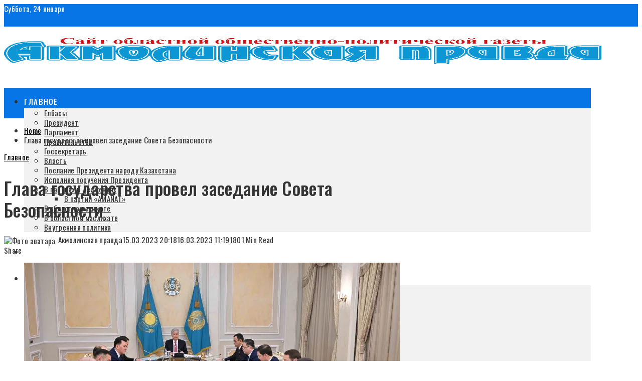

--- FILE ---
content_type: text/html; charset=UTF-8
request_url: https://apgazeta.kz/2023/03/15/glava-gosudarstva-provel-zasedanie-soveta-bezopasnosti-2/
body_size: 42872
content:
<!DOCTYPE html>
<html lang="ru-RU">
<head>
<meta charset="UTF-8">
<meta name="viewport" content="width=device-width, initial-scale=1">
<link rel="profile" href="http://gmpg.org/xfn/11">
<link rel="pingback" href="https://apgazeta.kz/xmlrpc.php">
<title>Глава государства провел заседание Совета Безопасности &#8212; Акмолинская правда</title>
<meta name='robots' content='max-image-preview:large' />
<!-- Open Graph Meta Tags generated by Blog2Social 873 - https://www.blog2social.com -->
<meta property="og:title" content="Глава государства провел заседание Совета Безопасности"/>
<meta property="og:description" content=""/>
<meta property="og:url" content="/2023/03/15/glava-gosudarstva-provel-zasedanie-soveta-bezopasnosti-2/"/>
<meta property="og:image" content="https://apgazeta.kz/wp-content/uploads/2023/03/kz1-0526-2_mediumthumb.jpg"/>
<meta property="og:image:width" content="750" />
<meta property="og:image:height" content="421" />
<meta property="og:type" content="article"/>
<meta property="og:article:published_time" content="2023-03-15 20:18:04"/>
<meta property="og:article:modified_time" content="2023-03-16 11:19:45"/>
<!-- Open Graph Meta Tags generated by Blog2Social 873 - https://www.blog2social.com -->
<!-- Twitter Card generated by Blog2Social 873 - https://www.blog2social.com -->
<meta name="twitter:card" content="summary">
<meta name="twitter:title" content="Глава государства провел заседание Совета Безопасности"/>
<meta name="twitter:description" content=""/>
<meta name="twitter:image" content="https://apgazeta.kz/wp-content/uploads/2023/03/kz1-0526-2_mediumthumb.jpg"/>
<!-- Twitter Card generated by Blog2Social 873 - https://www.blog2social.com -->
<meta name="author" content="Акмолинская правда"/>
<link rel='dns-prefetch' href='//stats.wp.com' />
<link rel='dns-prefetch' href='//fonts.googleapis.com' />
<link rel='preconnect' href='//i0.wp.com' />
<link rel='preconnect' href='//c0.wp.com' />
<link rel="alternate" type="application/rss+xml" title="Акмолинская правда &raquo; Лента" href="https://apgazeta.kz/feed/" />
<link rel="alternate" type="application/rss+xml" title="Акмолинская правда &raquo; Лента комментариев" href="https://apgazeta.kz/comments/feed/" />
<link rel="alternate" type="application/rss+xml" title="Акмолинская правда &raquo; Лента комментариев к &laquo;Глава государства провел заседание Совета Безопасности&raquo;" href="https://apgazeta.kz/2023/03/15/glava-gosudarstva-provel-zasedanie-soveta-bezopasnosti-2/feed/" />
<link rel="alternate" title="oEmbed (JSON)" type="application/json+oembed" href="https://apgazeta.kz/wp-json/oembed/1.0/embed?url=https%3A%2F%2Fapgazeta.kz%2F2023%2F03%2F15%2Fglava-gosudarstva-provel-zasedanie-soveta-bezopasnosti-2%2F" />
<link rel="alternate" title="oEmbed (XML)" type="text/xml+oembed" href="https://apgazeta.kz/wp-json/oembed/1.0/embed?url=https%3A%2F%2Fapgazeta.kz%2F2023%2F03%2F15%2Fglava-gosudarstva-provel-zasedanie-soveta-bezopasnosti-2%2F&#038;format=xml" />
<style id='wp-img-auto-sizes-contain-inline-css' type='text/css'>
img:is([sizes=auto i],[sizes^="auto," i]){contain-intrinsic-size:3000px 1500px}
/*# sourceURL=wp-img-auto-sizes-contain-inline-css */
</style>
<link rel='stylesheet' id='dashicons-css' href='https://c0.wp.com/c/6.9/wp-includes/css/dashicons.min.css' type='text/css' media='all' />
<!-- <link rel='stylesheet' id='menu-icons-extra-css' href='https://apgazeta.kz/wp-content/themes/viral-pro/inc/assets/menu-icons/css/extra.min.css?ver=0.10.2' type='text/css' media='all' /> -->
<link rel="stylesheet" type="text/css" href="//apgazeta.kz/wp-content/cache/wpfc-minified/jy5npkx5/frgi4.css" media="all"/>
<style id='wp-emoji-styles-inline-css' type='text/css'>
img.wp-smiley, img.emoji {
display: inline !important;
border: none !important;
box-shadow: none !important;
height: 1em !important;
width: 1em !important;
margin: 0 0.07em !important;
vertical-align: -0.1em !important;
background: none !important;
padding: 0 !important;
}
/*# sourceURL=wp-emoji-styles-inline-css */
</style>
<style id='wp-block-library-inline-css' type='text/css'>
:root{--wp-block-synced-color:#7a00df;--wp-block-synced-color--rgb:122,0,223;--wp-bound-block-color:var(--wp-block-synced-color);--wp-editor-canvas-background:#ddd;--wp-admin-theme-color:#007cba;--wp-admin-theme-color--rgb:0,124,186;--wp-admin-theme-color-darker-10:#006ba1;--wp-admin-theme-color-darker-10--rgb:0,107,160.5;--wp-admin-theme-color-darker-20:#005a87;--wp-admin-theme-color-darker-20--rgb:0,90,135;--wp-admin-border-width-focus:2px}@media (min-resolution:192dpi){:root{--wp-admin-border-width-focus:1.5px}}.wp-element-button{cursor:pointer}:root .has-very-light-gray-background-color{background-color:#eee}:root .has-very-dark-gray-background-color{background-color:#313131}:root .has-very-light-gray-color{color:#eee}:root .has-very-dark-gray-color{color:#313131}:root .has-vivid-green-cyan-to-vivid-cyan-blue-gradient-background{background:linear-gradient(135deg,#00d084,#0693e3)}:root .has-purple-crush-gradient-background{background:linear-gradient(135deg,#34e2e4,#4721fb 50%,#ab1dfe)}:root .has-hazy-dawn-gradient-background{background:linear-gradient(135deg,#faaca8,#dad0ec)}:root .has-subdued-olive-gradient-background{background:linear-gradient(135deg,#fafae1,#67a671)}:root .has-atomic-cream-gradient-background{background:linear-gradient(135deg,#fdd79a,#004a59)}:root .has-nightshade-gradient-background{background:linear-gradient(135deg,#330968,#31cdcf)}:root .has-midnight-gradient-background{background:linear-gradient(135deg,#020381,#2874fc)}:root{--wp--preset--font-size--normal:16px;--wp--preset--font-size--huge:42px}.has-regular-font-size{font-size:1em}.has-larger-font-size{font-size:2.625em}.has-normal-font-size{font-size:var(--wp--preset--font-size--normal)}.has-huge-font-size{font-size:var(--wp--preset--font-size--huge)}.has-text-align-center{text-align:center}.has-text-align-left{text-align:left}.has-text-align-right{text-align:right}.has-fit-text{white-space:nowrap!important}#end-resizable-editor-section{display:none}.aligncenter{clear:both}.items-justified-left{justify-content:flex-start}.items-justified-center{justify-content:center}.items-justified-right{justify-content:flex-end}.items-justified-space-between{justify-content:space-between}.screen-reader-text{border:0;clip-path:inset(50%);height:1px;margin:-1px;overflow:hidden;padding:0;position:absolute;width:1px;word-wrap:normal!important}.screen-reader-text:focus{background-color:#ddd;clip-path:none;color:#444;display:block;font-size:1em;height:auto;left:5px;line-height:normal;padding:15px 23px 14px;text-decoration:none;top:5px;width:auto;z-index:100000}html :where(.has-border-color){border-style:solid}html :where([style*=border-top-color]){border-top-style:solid}html :where([style*=border-right-color]){border-right-style:solid}html :where([style*=border-bottom-color]){border-bottom-style:solid}html :where([style*=border-left-color]){border-left-style:solid}html :where([style*=border-width]){border-style:solid}html :where([style*=border-top-width]){border-top-style:solid}html :where([style*=border-right-width]){border-right-style:solid}html :where([style*=border-bottom-width]){border-bottom-style:solid}html :where([style*=border-left-width]){border-left-style:solid}html :where(img[class*=wp-image-]){height:auto;max-width:100%}:where(figure){margin:0 0 1em}html :where(.is-position-sticky){--wp-admin--admin-bar--position-offset:var(--wp-admin--admin-bar--height,0px)}@media screen and (max-width:600px){html :where(.is-position-sticky){--wp-admin--admin-bar--position-offset:0px}}
/*# sourceURL=wp-block-library-inline-css */
</style><style id='wp-block-gallery-inline-css' type='text/css'>
.blocks-gallery-grid:not(.has-nested-images),.wp-block-gallery:not(.has-nested-images){display:flex;flex-wrap:wrap;list-style-type:none;margin:0;padding:0}.blocks-gallery-grid:not(.has-nested-images) .blocks-gallery-image,.blocks-gallery-grid:not(.has-nested-images) .blocks-gallery-item,.wp-block-gallery:not(.has-nested-images) .blocks-gallery-image,.wp-block-gallery:not(.has-nested-images) .blocks-gallery-item{display:flex;flex-direction:column;flex-grow:1;justify-content:center;margin:0 1em 1em 0;position:relative;width:calc(50% - 1em)}.blocks-gallery-grid:not(.has-nested-images) .blocks-gallery-image:nth-of-type(2n),.blocks-gallery-grid:not(.has-nested-images) .blocks-gallery-item:nth-of-type(2n),.wp-block-gallery:not(.has-nested-images) .blocks-gallery-image:nth-of-type(2n),.wp-block-gallery:not(.has-nested-images) .blocks-gallery-item:nth-of-type(2n){margin-right:0}.blocks-gallery-grid:not(.has-nested-images) .blocks-gallery-image figure,.blocks-gallery-grid:not(.has-nested-images) .blocks-gallery-item figure,.wp-block-gallery:not(.has-nested-images) .blocks-gallery-image figure,.wp-block-gallery:not(.has-nested-images) .blocks-gallery-item figure{align-items:flex-end;display:flex;height:100%;justify-content:flex-start;margin:0}.blocks-gallery-grid:not(.has-nested-images) .blocks-gallery-image img,.blocks-gallery-grid:not(.has-nested-images) .blocks-gallery-item img,.wp-block-gallery:not(.has-nested-images) .blocks-gallery-image img,.wp-block-gallery:not(.has-nested-images) .blocks-gallery-item img{display:block;height:auto;max-width:100%;width:auto}.blocks-gallery-grid:not(.has-nested-images) .blocks-gallery-image figcaption,.blocks-gallery-grid:not(.has-nested-images) .blocks-gallery-item figcaption,.wp-block-gallery:not(.has-nested-images) .blocks-gallery-image figcaption,.wp-block-gallery:not(.has-nested-images) .blocks-gallery-item figcaption{background:linear-gradient(0deg,#000000b3,#0000004d 70%,#0000);bottom:0;box-sizing:border-box;color:#fff;font-size:.8em;margin:0;max-height:100%;overflow:auto;padding:3em .77em .7em;position:absolute;text-align:center;width:100%;z-index:2}.blocks-gallery-grid:not(.has-nested-images) .blocks-gallery-image figcaption img,.blocks-gallery-grid:not(.has-nested-images) .blocks-gallery-item figcaption img,.wp-block-gallery:not(.has-nested-images) .blocks-gallery-image figcaption img,.wp-block-gallery:not(.has-nested-images) .blocks-gallery-item figcaption img{display:inline}.blocks-gallery-grid:not(.has-nested-images) figcaption,.wp-block-gallery:not(.has-nested-images) figcaption{flex-grow:1}.blocks-gallery-grid:not(.has-nested-images).is-cropped .blocks-gallery-image a,.blocks-gallery-grid:not(.has-nested-images).is-cropped .blocks-gallery-image img,.blocks-gallery-grid:not(.has-nested-images).is-cropped .blocks-gallery-item a,.blocks-gallery-grid:not(.has-nested-images).is-cropped .blocks-gallery-item img,.wp-block-gallery:not(.has-nested-images).is-cropped .blocks-gallery-image a,.wp-block-gallery:not(.has-nested-images).is-cropped .blocks-gallery-image img,.wp-block-gallery:not(.has-nested-images).is-cropped .blocks-gallery-item a,.wp-block-gallery:not(.has-nested-images).is-cropped .blocks-gallery-item img{flex:1;height:100%;object-fit:cover;width:100%}.blocks-gallery-grid:not(.has-nested-images).columns-1 .blocks-gallery-image,.blocks-gallery-grid:not(.has-nested-images).columns-1 .blocks-gallery-item,.wp-block-gallery:not(.has-nested-images).columns-1 .blocks-gallery-image,.wp-block-gallery:not(.has-nested-images).columns-1 .blocks-gallery-item{margin-right:0;width:100%}@media (min-width:600px){.blocks-gallery-grid:not(.has-nested-images).columns-3 .blocks-gallery-image,.blocks-gallery-grid:not(.has-nested-images).columns-3 .blocks-gallery-item,.wp-block-gallery:not(.has-nested-images).columns-3 .blocks-gallery-image,.wp-block-gallery:not(.has-nested-images).columns-3 .blocks-gallery-item{margin-right:1em;width:calc(33.33333% - .66667em)}.blocks-gallery-grid:not(.has-nested-images).columns-4 .blocks-gallery-image,.blocks-gallery-grid:not(.has-nested-images).columns-4 .blocks-gallery-item,.wp-block-gallery:not(.has-nested-images).columns-4 .blocks-gallery-image,.wp-block-gallery:not(.has-nested-images).columns-4 .blocks-gallery-item{margin-right:1em;width:calc(25% - .75em)}.blocks-gallery-grid:not(.has-nested-images).columns-5 .blocks-gallery-image,.blocks-gallery-grid:not(.has-nested-images).columns-5 .blocks-gallery-item,.wp-block-gallery:not(.has-nested-images).columns-5 .blocks-gallery-image,.wp-block-gallery:not(.has-nested-images).columns-5 .blocks-gallery-item{margin-right:1em;width:calc(20% - .8em)}.blocks-gallery-grid:not(.has-nested-images).columns-6 .blocks-gallery-image,.blocks-gallery-grid:not(.has-nested-images).columns-6 .blocks-gallery-item,.wp-block-gallery:not(.has-nested-images).columns-6 .blocks-gallery-image,.wp-block-gallery:not(.has-nested-images).columns-6 .blocks-gallery-item{margin-right:1em;width:calc(16.66667% - .83333em)}.blocks-gallery-grid:not(.has-nested-images).columns-7 .blocks-gallery-image,.blocks-gallery-grid:not(.has-nested-images).columns-7 .blocks-gallery-item,.wp-block-gallery:not(.has-nested-images).columns-7 .blocks-gallery-image,.wp-block-gallery:not(.has-nested-images).columns-7 .blocks-gallery-item{margin-right:1em;width:calc(14.28571% - .85714em)}.blocks-gallery-grid:not(.has-nested-images).columns-8 .blocks-gallery-image,.blocks-gallery-grid:not(.has-nested-images).columns-8 .blocks-gallery-item,.wp-block-gallery:not(.has-nested-images).columns-8 .blocks-gallery-image,.wp-block-gallery:not(.has-nested-images).columns-8 .blocks-gallery-item{margin-right:1em;width:calc(12.5% - .875em)}.blocks-gallery-grid:not(.has-nested-images).columns-1 .blocks-gallery-image:nth-of-type(1n),.blocks-gallery-grid:not(.has-nested-images).columns-1 .blocks-gallery-item:nth-of-type(1n),.blocks-gallery-grid:not(.has-nested-images).columns-2 .blocks-gallery-image:nth-of-type(2n),.blocks-gallery-grid:not(.has-nested-images).columns-2 .blocks-gallery-item:nth-of-type(2n),.blocks-gallery-grid:not(.has-nested-images).columns-3 .blocks-gallery-image:nth-of-type(3n),.blocks-gallery-grid:not(.has-nested-images).columns-3 .blocks-gallery-item:nth-of-type(3n),.blocks-gallery-grid:not(.has-nested-images).columns-4 .blocks-gallery-image:nth-of-type(4n),.blocks-gallery-grid:not(.has-nested-images).columns-4 .blocks-gallery-item:nth-of-type(4n),.blocks-gallery-grid:not(.has-nested-images).columns-5 .blocks-gallery-image:nth-of-type(5n),.blocks-gallery-grid:not(.has-nested-images).columns-5 .blocks-gallery-item:nth-of-type(5n),.blocks-gallery-grid:not(.has-nested-images).columns-6 .blocks-gallery-image:nth-of-type(6n),.blocks-gallery-grid:not(.has-nested-images).columns-6 .blocks-gallery-item:nth-of-type(6n),.blocks-gallery-grid:not(.has-nested-images).columns-7 .blocks-gallery-image:nth-of-type(7n),.blocks-gallery-grid:not(.has-nested-images).columns-7 .blocks-gallery-item:nth-of-type(7n),.blocks-gallery-grid:not(.has-nested-images).columns-8 .blocks-gallery-image:nth-of-type(8n),.blocks-gallery-grid:not(.has-nested-images).columns-8 .blocks-gallery-item:nth-of-type(8n),.wp-block-gallery:not(.has-nested-images).columns-1 .blocks-gallery-image:nth-of-type(1n),.wp-block-gallery:not(.has-nested-images).columns-1 .blocks-gallery-item:nth-of-type(1n),.wp-block-gallery:not(.has-nested-images).columns-2 .blocks-gallery-image:nth-of-type(2n),.wp-block-gallery:not(.has-nested-images).columns-2 .blocks-gallery-item:nth-of-type(2n),.wp-block-gallery:not(.has-nested-images).columns-3 .blocks-gallery-image:nth-of-type(3n),.wp-block-gallery:not(.has-nested-images).columns-3 .blocks-gallery-item:nth-of-type(3n),.wp-block-gallery:not(.has-nested-images).columns-4 .blocks-gallery-image:nth-of-type(4n),.wp-block-gallery:not(.has-nested-images).columns-4 .blocks-gallery-item:nth-of-type(4n),.wp-block-gallery:not(.has-nested-images).columns-5 .blocks-gallery-image:nth-of-type(5n),.wp-block-gallery:not(.has-nested-images).columns-5 .blocks-gallery-item:nth-of-type(5n),.wp-block-gallery:not(.has-nested-images).columns-6 .blocks-gallery-image:nth-of-type(6n),.wp-block-gallery:not(.has-nested-images).columns-6 .blocks-gallery-item:nth-of-type(6n),.wp-block-gallery:not(.has-nested-images).columns-7 .blocks-gallery-image:nth-of-type(7n),.wp-block-gallery:not(.has-nested-images).columns-7 .blocks-gallery-item:nth-of-type(7n),.wp-block-gallery:not(.has-nested-images).columns-8 .blocks-gallery-image:nth-of-type(8n),.wp-block-gallery:not(.has-nested-images).columns-8 .blocks-gallery-item:nth-of-type(8n){margin-right:0}}.blocks-gallery-grid:not(.has-nested-images) .blocks-gallery-image:last-child,.blocks-gallery-grid:not(.has-nested-images) .blocks-gallery-item:last-child,.wp-block-gallery:not(.has-nested-images) .blocks-gallery-image:last-child,.wp-block-gallery:not(.has-nested-images) .blocks-gallery-item:last-child{margin-right:0}.blocks-gallery-grid:not(.has-nested-images).alignleft,.blocks-gallery-grid:not(.has-nested-images).alignright,.wp-block-gallery:not(.has-nested-images).alignleft,.wp-block-gallery:not(.has-nested-images).alignright{max-width:420px;width:100%}.blocks-gallery-grid:not(.has-nested-images).aligncenter .blocks-gallery-item figure,.wp-block-gallery:not(.has-nested-images).aligncenter .blocks-gallery-item figure{justify-content:center}.wp-block-gallery:not(.is-cropped) .blocks-gallery-item{align-self:flex-start}figure.wp-block-gallery.has-nested-images{align-items:normal}.wp-block-gallery.has-nested-images figure.wp-block-image:not(#individual-image){margin:0;width:calc(50% - var(--wp--style--unstable-gallery-gap, 16px)/2)}.wp-block-gallery.has-nested-images figure.wp-block-image{box-sizing:border-box;display:flex;flex-direction:column;flex-grow:1;justify-content:center;max-width:100%;position:relative}.wp-block-gallery.has-nested-images figure.wp-block-image>a,.wp-block-gallery.has-nested-images figure.wp-block-image>div{flex-direction:column;flex-grow:1;margin:0}.wp-block-gallery.has-nested-images figure.wp-block-image img{display:block;height:auto;max-width:100%!important;width:auto}.wp-block-gallery.has-nested-images figure.wp-block-image figcaption,.wp-block-gallery.has-nested-images figure.wp-block-image:has(figcaption):before{bottom:0;left:0;max-height:100%;position:absolute;right:0}.wp-block-gallery.has-nested-images figure.wp-block-image:has(figcaption):before{backdrop-filter:blur(3px);content:"";height:100%;-webkit-mask-image:linear-gradient(0deg,#000 20%,#0000);mask-image:linear-gradient(0deg,#000 20%,#0000);max-height:40%;pointer-events:none}.wp-block-gallery.has-nested-images figure.wp-block-image figcaption{box-sizing:border-box;color:#fff;font-size:13px;margin:0;overflow:auto;padding:1em;text-align:center;text-shadow:0 0 1.5px #000}.wp-block-gallery.has-nested-images figure.wp-block-image figcaption::-webkit-scrollbar{height:12px;width:12px}.wp-block-gallery.has-nested-images figure.wp-block-image figcaption::-webkit-scrollbar-track{background-color:initial}.wp-block-gallery.has-nested-images figure.wp-block-image figcaption::-webkit-scrollbar-thumb{background-clip:padding-box;background-color:initial;border:3px solid #0000;border-radius:8px}.wp-block-gallery.has-nested-images figure.wp-block-image figcaption:focus-within::-webkit-scrollbar-thumb,.wp-block-gallery.has-nested-images figure.wp-block-image figcaption:focus::-webkit-scrollbar-thumb,.wp-block-gallery.has-nested-images figure.wp-block-image figcaption:hover::-webkit-scrollbar-thumb{background-color:#fffc}.wp-block-gallery.has-nested-images figure.wp-block-image figcaption{scrollbar-color:#0000 #0000;scrollbar-gutter:stable both-edges;scrollbar-width:thin}.wp-block-gallery.has-nested-images figure.wp-block-image figcaption:focus,.wp-block-gallery.has-nested-images figure.wp-block-image figcaption:focus-within,.wp-block-gallery.has-nested-images figure.wp-block-image figcaption:hover{scrollbar-color:#fffc #0000}.wp-block-gallery.has-nested-images figure.wp-block-image figcaption{will-change:transform}@media (hover:none){.wp-block-gallery.has-nested-images figure.wp-block-image figcaption{scrollbar-color:#fffc #0000}}.wp-block-gallery.has-nested-images figure.wp-block-image figcaption{background:linear-gradient(0deg,#0006,#0000)}.wp-block-gallery.has-nested-images figure.wp-block-image figcaption img{display:inline}.wp-block-gallery.has-nested-images figure.wp-block-image figcaption a{color:inherit}.wp-block-gallery.has-nested-images figure.wp-block-image.has-custom-border img{box-sizing:border-box}.wp-block-gallery.has-nested-images figure.wp-block-image.has-custom-border>a,.wp-block-gallery.has-nested-images figure.wp-block-image.has-custom-border>div,.wp-block-gallery.has-nested-images figure.wp-block-image.is-style-rounded>a,.wp-block-gallery.has-nested-images figure.wp-block-image.is-style-rounded>div{flex:1 1 auto}.wp-block-gallery.has-nested-images figure.wp-block-image.has-custom-border figcaption,.wp-block-gallery.has-nested-images figure.wp-block-image.is-style-rounded figcaption{background:none;color:inherit;flex:initial;margin:0;padding:10px 10px 9px;position:relative;text-shadow:none}.wp-block-gallery.has-nested-images figure.wp-block-image.has-custom-border:before,.wp-block-gallery.has-nested-images figure.wp-block-image.is-style-rounded:before{content:none}.wp-block-gallery.has-nested-images figcaption{flex-basis:100%;flex-grow:1;text-align:center}.wp-block-gallery.has-nested-images:not(.is-cropped) figure.wp-block-image:not(#individual-image){margin-bottom:auto;margin-top:0}.wp-block-gallery.has-nested-images.is-cropped figure.wp-block-image:not(#individual-image){align-self:inherit}.wp-block-gallery.has-nested-images.is-cropped figure.wp-block-image:not(#individual-image)>a,.wp-block-gallery.has-nested-images.is-cropped figure.wp-block-image:not(#individual-image)>div:not(.components-drop-zone){display:flex}.wp-block-gallery.has-nested-images.is-cropped figure.wp-block-image:not(#individual-image) a,.wp-block-gallery.has-nested-images.is-cropped figure.wp-block-image:not(#individual-image) img{flex:1 0 0%;height:100%;object-fit:cover;width:100%}.wp-block-gallery.has-nested-images.columns-1 figure.wp-block-image:not(#individual-image){width:100%}@media (min-width:600px){.wp-block-gallery.has-nested-images.columns-3 figure.wp-block-image:not(#individual-image){width:calc(33.33333% - var(--wp--style--unstable-gallery-gap, 16px)*.66667)}.wp-block-gallery.has-nested-images.columns-4 figure.wp-block-image:not(#individual-image){width:calc(25% - var(--wp--style--unstable-gallery-gap, 16px)*.75)}.wp-block-gallery.has-nested-images.columns-5 figure.wp-block-image:not(#individual-image){width:calc(20% - var(--wp--style--unstable-gallery-gap, 16px)*.8)}.wp-block-gallery.has-nested-images.columns-6 figure.wp-block-image:not(#individual-image){width:calc(16.66667% - var(--wp--style--unstable-gallery-gap, 16px)*.83333)}.wp-block-gallery.has-nested-images.columns-7 figure.wp-block-image:not(#individual-image){width:calc(14.28571% - var(--wp--style--unstable-gallery-gap, 16px)*.85714)}.wp-block-gallery.has-nested-images.columns-8 figure.wp-block-image:not(#individual-image){width:calc(12.5% - var(--wp--style--unstable-gallery-gap, 16px)*.875)}.wp-block-gallery.has-nested-images.columns-default figure.wp-block-image:not(#individual-image){width:calc(33.33% - var(--wp--style--unstable-gallery-gap, 16px)*.66667)}.wp-block-gallery.has-nested-images.columns-default figure.wp-block-image:not(#individual-image):first-child:nth-last-child(2),.wp-block-gallery.has-nested-images.columns-default figure.wp-block-image:not(#individual-image):first-child:nth-last-child(2)~figure.wp-block-image:not(#individual-image){width:calc(50% - var(--wp--style--unstable-gallery-gap, 16px)*.5)}.wp-block-gallery.has-nested-images.columns-default figure.wp-block-image:not(#individual-image):first-child:last-child{width:100%}}.wp-block-gallery.has-nested-images.alignleft,.wp-block-gallery.has-nested-images.alignright{max-width:420px;width:100%}.wp-block-gallery.has-nested-images.aligncenter{justify-content:center}
/*# sourceURL=https://c0.wp.com/c/6.9/wp-includes/blocks/gallery/style.min.css */
</style>
<style id='wp-block-gallery-theme-inline-css' type='text/css'>
.blocks-gallery-caption{color:#555;font-size:13px;text-align:center}.is-dark-theme .blocks-gallery-caption{color:#ffffffa6}
/*# sourceURL=https://c0.wp.com/c/6.9/wp-includes/blocks/gallery/theme.min.css */
</style>
<style id='wp-block-image-inline-css' type='text/css'>
.wp-block-image>a,.wp-block-image>figure>a{display:inline-block}.wp-block-image img{box-sizing:border-box;height:auto;max-width:100%;vertical-align:bottom}@media not (prefers-reduced-motion){.wp-block-image img.hide{visibility:hidden}.wp-block-image img.show{animation:show-content-image .4s}}.wp-block-image[style*=border-radius] img,.wp-block-image[style*=border-radius]>a{border-radius:inherit}.wp-block-image.has-custom-border img{box-sizing:border-box}.wp-block-image.aligncenter{text-align:center}.wp-block-image.alignfull>a,.wp-block-image.alignwide>a{width:100%}.wp-block-image.alignfull img,.wp-block-image.alignwide img{height:auto;width:100%}.wp-block-image .aligncenter,.wp-block-image .alignleft,.wp-block-image .alignright,.wp-block-image.aligncenter,.wp-block-image.alignleft,.wp-block-image.alignright{display:table}.wp-block-image .aligncenter>figcaption,.wp-block-image .alignleft>figcaption,.wp-block-image .alignright>figcaption,.wp-block-image.aligncenter>figcaption,.wp-block-image.alignleft>figcaption,.wp-block-image.alignright>figcaption{caption-side:bottom;display:table-caption}.wp-block-image .alignleft{float:left;margin:.5em 1em .5em 0}.wp-block-image .alignright{float:right;margin:.5em 0 .5em 1em}.wp-block-image .aligncenter{margin-left:auto;margin-right:auto}.wp-block-image :where(figcaption){margin-bottom:1em;margin-top:.5em}.wp-block-image.is-style-circle-mask img{border-radius:9999px}@supports ((-webkit-mask-image:none) or (mask-image:none)) or (-webkit-mask-image:none){.wp-block-image.is-style-circle-mask img{border-radius:0;-webkit-mask-image:url('data:image/svg+xml;utf8,<svg viewBox="0 0 100 100" xmlns="http://www.w3.org/2000/svg"><circle cx="50" cy="50" r="50"/></svg>');mask-image:url('data:image/svg+xml;utf8,<svg viewBox="0 0 100 100" xmlns="http://www.w3.org/2000/svg"><circle cx="50" cy="50" r="50"/></svg>');mask-mode:alpha;-webkit-mask-position:center;mask-position:center;-webkit-mask-repeat:no-repeat;mask-repeat:no-repeat;-webkit-mask-size:contain;mask-size:contain}}:root :where(.wp-block-image.is-style-rounded img,.wp-block-image .is-style-rounded img){border-radius:9999px}.wp-block-image figure{margin:0}.wp-lightbox-container{display:flex;flex-direction:column;position:relative}.wp-lightbox-container img{cursor:zoom-in}.wp-lightbox-container img:hover+button{opacity:1}.wp-lightbox-container button{align-items:center;backdrop-filter:blur(16px) saturate(180%);background-color:#5a5a5a40;border:none;border-radius:4px;cursor:zoom-in;display:flex;height:20px;justify-content:center;opacity:0;padding:0;position:absolute;right:16px;text-align:center;top:16px;width:20px;z-index:100}@media not (prefers-reduced-motion){.wp-lightbox-container button{transition:opacity .2s ease}}.wp-lightbox-container button:focus-visible{outline:3px auto #5a5a5a40;outline:3px auto -webkit-focus-ring-color;outline-offset:3px}.wp-lightbox-container button:hover{cursor:pointer;opacity:1}.wp-lightbox-container button:focus{opacity:1}.wp-lightbox-container button:focus,.wp-lightbox-container button:hover,.wp-lightbox-container button:not(:hover):not(:active):not(.has-background){background-color:#5a5a5a40;border:none}.wp-lightbox-overlay{box-sizing:border-box;cursor:zoom-out;height:100vh;left:0;overflow:hidden;position:fixed;top:0;visibility:hidden;width:100%;z-index:100000}.wp-lightbox-overlay .close-button{align-items:center;cursor:pointer;display:flex;justify-content:center;min-height:40px;min-width:40px;padding:0;position:absolute;right:calc(env(safe-area-inset-right) + 16px);top:calc(env(safe-area-inset-top) + 16px);z-index:5000000}.wp-lightbox-overlay .close-button:focus,.wp-lightbox-overlay .close-button:hover,.wp-lightbox-overlay .close-button:not(:hover):not(:active):not(.has-background){background:none;border:none}.wp-lightbox-overlay .lightbox-image-container{height:var(--wp--lightbox-container-height);left:50%;overflow:hidden;position:absolute;top:50%;transform:translate(-50%,-50%);transform-origin:top left;width:var(--wp--lightbox-container-width);z-index:9999999999}.wp-lightbox-overlay .wp-block-image{align-items:center;box-sizing:border-box;display:flex;height:100%;justify-content:center;margin:0;position:relative;transform-origin:0 0;width:100%;z-index:3000000}.wp-lightbox-overlay .wp-block-image img{height:var(--wp--lightbox-image-height);min-height:var(--wp--lightbox-image-height);min-width:var(--wp--lightbox-image-width);width:var(--wp--lightbox-image-width)}.wp-lightbox-overlay .wp-block-image figcaption{display:none}.wp-lightbox-overlay button{background:none;border:none}.wp-lightbox-overlay .scrim{background-color:#fff;height:100%;opacity:.9;position:absolute;width:100%;z-index:2000000}.wp-lightbox-overlay.active{visibility:visible}@media not (prefers-reduced-motion){.wp-lightbox-overlay.active{animation:turn-on-visibility .25s both}.wp-lightbox-overlay.active img{animation:turn-on-visibility .35s both}.wp-lightbox-overlay.show-closing-animation:not(.active){animation:turn-off-visibility .35s both}.wp-lightbox-overlay.show-closing-animation:not(.active) img{animation:turn-off-visibility .25s both}.wp-lightbox-overlay.zoom.active{animation:none;opacity:1;visibility:visible}.wp-lightbox-overlay.zoom.active .lightbox-image-container{animation:lightbox-zoom-in .4s}.wp-lightbox-overlay.zoom.active .lightbox-image-container img{animation:none}.wp-lightbox-overlay.zoom.active .scrim{animation:turn-on-visibility .4s forwards}.wp-lightbox-overlay.zoom.show-closing-animation:not(.active){animation:none}.wp-lightbox-overlay.zoom.show-closing-animation:not(.active) .lightbox-image-container{animation:lightbox-zoom-out .4s}.wp-lightbox-overlay.zoom.show-closing-animation:not(.active) .lightbox-image-container img{animation:none}.wp-lightbox-overlay.zoom.show-closing-animation:not(.active) .scrim{animation:turn-off-visibility .4s forwards}}@keyframes show-content-image{0%{visibility:hidden}99%{visibility:hidden}to{visibility:visible}}@keyframes turn-on-visibility{0%{opacity:0}to{opacity:1}}@keyframes turn-off-visibility{0%{opacity:1;visibility:visible}99%{opacity:0;visibility:visible}to{opacity:0;visibility:hidden}}@keyframes lightbox-zoom-in{0%{transform:translate(calc((-100vw + var(--wp--lightbox-scrollbar-width))/2 + var(--wp--lightbox-initial-left-position)),calc(-50vh + var(--wp--lightbox-initial-top-position))) scale(var(--wp--lightbox-scale))}to{transform:translate(-50%,-50%) scale(1)}}@keyframes lightbox-zoom-out{0%{transform:translate(-50%,-50%) scale(1);visibility:visible}99%{visibility:visible}to{transform:translate(calc((-100vw + var(--wp--lightbox-scrollbar-width))/2 + var(--wp--lightbox-initial-left-position)),calc(-50vh + var(--wp--lightbox-initial-top-position))) scale(var(--wp--lightbox-scale));visibility:hidden}}
/*# sourceURL=https://c0.wp.com/c/6.9/wp-includes/blocks/image/style.min.css */
</style>
<style id='wp-block-image-theme-inline-css' type='text/css'>
:root :where(.wp-block-image figcaption){color:#555;font-size:13px;text-align:center}.is-dark-theme :root :where(.wp-block-image figcaption){color:#ffffffa6}.wp-block-image{margin:0 0 1em}
/*# sourceURL=https://c0.wp.com/c/6.9/wp-includes/blocks/image/theme.min.css */
</style>
<style id='global-styles-inline-css' type='text/css'>
:root{--wp--preset--aspect-ratio--square: 1;--wp--preset--aspect-ratio--4-3: 4/3;--wp--preset--aspect-ratio--3-4: 3/4;--wp--preset--aspect-ratio--3-2: 3/2;--wp--preset--aspect-ratio--2-3: 2/3;--wp--preset--aspect-ratio--16-9: 16/9;--wp--preset--aspect-ratio--9-16: 9/16;--wp--preset--color--black: #000000;--wp--preset--color--cyan-bluish-gray: #abb8c3;--wp--preset--color--white: #ffffff;--wp--preset--color--pale-pink: #f78da7;--wp--preset--color--vivid-red: #cf2e2e;--wp--preset--color--luminous-vivid-orange: #ff6900;--wp--preset--color--luminous-vivid-amber: #fcb900;--wp--preset--color--light-green-cyan: #7bdcb5;--wp--preset--color--vivid-green-cyan: #00d084;--wp--preset--color--pale-cyan-blue: #8ed1fc;--wp--preset--color--vivid-cyan-blue: #0693e3;--wp--preset--color--vivid-purple: #9b51e0;--wp--preset--gradient--vivid-cyan-blue-to-vivid-purple: linear-gradient(135deg,rgb(6,147,227) 0%,rgb(155,81,224) 100%);--wp--preset--gradient--light-green-cyan-to-vivid-green-cyan: linear-gradient(135deg,rgb(122,220,180) 0%,rgb(0,208,130) 100%);--wp--preset--gradient--luminous-vivid-amber-to-luminous-vivid-orange: linear-gradient(135deg,rgb(252,185,0) 0%,rgb(255,105,0) 100%);--wp--preset--gradient--luminous-vivid-orange-to-vivid-red: linear-gradient(135deg,rgb(255,105,0) 0%,rgb(207,46,46) 100%);--wp--preset--gradient--very-light-gray-to-cyan-bluish-gray: linear-gradient(135deg,rgb(238,238,238) 0%,rgb(169,184,195) 100%);--wp--preset--gradient--cool-to-warm-spectrum: linear-gradient(135deg,rgb(74,234,220) 0%,rgb(151,120,209) 20%,rgb(207,42,186) 40%,rgb(238,44,130) 60%,rgb(251,105,98) 80%,rgb(254,248,76) 100%);--wp--preset--gradient--blush-light-purple: linear-gradient(135deg,rgb(255,206,236) 0%,rgb(152,150,240) 100%);--wp--preset--gradient--blush-bordeaux: linear-gradient(135deg,rgb(254,205,165) 0%,rgb(254,45,45) 50%,rgb(107,0,62) 100%);--wp--preset--gradient--luminous-dusk: linear-gradient(135deg,rgb(255,203,112) 0%,rgb(199,81,192) 50%,rgb(65,88,208) 100%);--wp--preset--gradient--pale-ocean: linear-gradient(135deg,rgb(255,245,203) 0%,rgb(182,227,212) 50%,rgb(51,167,181) 100%);--wp--preset--gradient--electric-grass: linear-gradient(135deg,rgb(202,248,128) 0%,rgb(113,206,126) 100%);--wp--preset--gradient--midnight: linear-gradient(135deg,rgb(2,3,129) 0%,rgb(40,116,252) 100%);--wp--preset--font-size--small: 13px;--wp--preset--font-size--medium: 20px;--wp--preset--font-size--large: 36px;--wp--preset--font-size--x-large: 42px;--wp--preset--spacing--20: 0.44rem;--wp--preset--spacing--30: 0.67rem;--wp--preset--spacing--40: 1rem;--wp--preset--spacing--50: 1.5rem;--wp--preset--spacing--60: 2.25rem;--wp--preset--spacing--70: 3.38rem;--wp--preset--spacing--80: 5.06rem;--wp--preset--shadow--natural: 6px 6px 9px rgba(0, 0, 0, 0.2);--wp--preset--shadow--deep: 12px 12px 50px rgba(0, 0, 0, 0.4);--wp--preset--shadow--sharp: 6px 6px 0px rgba(0, 0, 0, 0.2);--wp--preset--shadow--outlined: 6px 6px 0px -3px rgb(255, 255, 255), 6px 6px rgb(0, 0, 0);--wp--preset--shadow--crisp: 6px 6px 0px rgb(0, 0, 0);}:where(.is-layout-flex){gap: 0.5em;}:where(.is-layout-grid){gap: 0.5em;}body .is-layout-flex{display: flex;}.is-layout-flex{flex-wrap: wrap;align-items: center;}.is-layout-flex > :is(*, div){margin: 0;}body .is-layout-grid{display: grid;}.is-layout-grid > :is(*, div){margin: 0;}:where(.wp-block-columns.is-layout-flex){gap: 2em;}:where(.wp-block-columns.is-layout-grid){gap: 2em;}:where(.wp-block-post-template.is-layout-flex){gap: 1.25em;}:where(.wp-block-post-template.is-layout-grid){gap: 1.25em;}.has-black-color{color: var(--wp--preset--color--black) !important;}.has-cyan-bluish-gray-color{color: var(--wp--preset--color--cyan-bluish-gray) !important;}.has-white-color{color: var(--wp--preset--color--white) !important;}.has-pale-pink-color{color: var(--wp--preset--color--pale-pink) !important;}.has-vivid-red-color{color: var(--wp--preset--color--vivid-red) !important;}.has-luminous-vivid-orange-color{color: var(--wp--preset--color--luminous-vivid-orange) !important;}.has-luminous-vivid-amber-color{color: var(--wp--preset--color--luminous-vivid-amber) !important;}.has-light-green-cyan-color{color: var(--wp--preset--color--light-green-cyan) !important;}.has-vivid-green-cyan-color{color: var(--wp--preset--color--vivid-green-cyan) !important;}.has-pale-cyan-blue-color{color: var(--wp--preset--color--pale-cyan-blue) !important;}.has-vivid-cyan-blue-color{color: var(--wp--preset--color--vivid-cyan-blue) !important;}.has-vivid-purple-color{color: var(--wp--preset--color--vivid-purple) !important;}.has-black-background-color{background-color: var(--wp--preset--color--black) !important;}.has-cyan-bluish-gray-background-color{background-color: var(--wp--preset--color--cyan-bluish-gray) !important;}.has-white-background-color{background-color: var(--wp--preset--color--white) !important;}.has-pale-pink-background-color{background-color: var(--wp--preset--color--pale-pink) !important;}.has-vivid-red-background-color{background-color: var(--wp--preset--color--vivid-red) !important;}.has-luminous-vivid-orange-background-color{background-color: var(--wp--preset--color--luminous-vivid-orange) !important;}.has-luminous-vivid-amber-background-color{background-color: var(--wp--preset--color--luminous-vivid-amber) !important;}.has-light-green-cyan-background-color{background-color: var(--wp--preset--color--light-green-cyan) !important;}.has-vivid-green-cyan-background-color{background-color: var(--wp--preset--color--vivid-green-cyan) !important;}.has-pale-cyan-blue-background-color{background-color: var(--wp--preset--color--pale-cyan-blue) !important;}.has-vivid-cyan-blue-background-color{background-color: var(--wp--preset--color--vivid-cyan-blue) !important;}.has-vivid-purple-background-color{background-color: var(--wp--preset--color--vivid-purple) !important;}.has-black-border-color{border-color: var(--wp--preset--color--black) !important;}.has-cyan-bluish-gray-border-color{border-color: var(--wp--preset--color--cyan-bluish-gray) !important;}.has-white-border-color{border-color: var(--wp--preset--color--white) !important;}.has-pale-pink-border-color{border-color: var(--wp--preset--color--pale-pink) !important;}.has-vivid-red-border-color{border-color: var(--wp--preset--color--vivid-red) !important;}.has-luminous-vivid-orange-border-color{border-color: var(--wp--preset--color--luminous-vivid-orange) !important;}.has-luminous-vivid-amber-border-color{border-color: var(--wp--preset--color--luminous-vivid-amber) !important;}.has-light-green-cyan-border-color{border-color: var(--wp--preset--color--light-green-cyan) !important;}.has-vivid-green-cyan-border-color{border-color: var(--wp--preset--color--vivid-green-cyan) !important;}.has-pale-cyan-blue-border-color{border-color: var(--wp--preset--color--pale-cyan-blue) !important;}.has-vivid-cyan-blue-border-color{border-color: var(--wp--preset--color--vivid-cyan-blue) !important;}.has-vivid-purple-border-color{border-color: var(--wp--preset--color--vivid-purple) !important;}.has-vivid-cyan-blue-to-vivid-purple-gradient-background{background: var(--wp--preset--gradient--vivid-cyan-blue-to-vivid-purple) !important;}.has-light-green-cyan-to-vivid-green-cyan-gradient-background{background: var(--wp--preset--gradient--light-green-cyan-to-vivid-green-cyan) !important;}.has-luminous-vivid-amber-to-luminous-vivid-orange-gradient-background{background: var(--wp--preset--gradient--luminous-vivid-amber-to-luminous-vivid-orange) !important;}.has-luminous-vivid-orange-to-vivid-red-gradient-background{background: var(--wp--preset--gradient--luminous-vivid-orange-to-vivid-red) !important;}.has-very-light-gray-to-cyan-bluish-gray-gradient-background{background: var(--wp--preset--gradient--very-light-gray-to-cyan-bluish-gray) !important;}.has-cool-to-warm-spectrum-gradient-background{background: var(--wp--preset--gradient--cool-to-warm-spectrum) !important;}.has-blush-light-purple-gradient-background{background: var(--wp--preset--gradient--blush-light-purple) !important;}.has-blush-bordeaux-gradient-background{background: var(--wp--preset--gradient--blush-bordeaux) !important;}.has-luminous-dusk-gradient-background{background: var(--wp--preset--gradient--luminous-dusk) !important;}.has-pale-ocean-gradient-background{background: var(--wp--preset--gradient--pale-ocean) !important;}.has-electric-grass-gradient-background{background: var(--wp--preset--gradient--electric-grass) !important;}.has-midnight-gradient-background{background: var(--wp--preset--gradient--midnight) !important;}.has-small-font-size{font-size: var(--wp--preset--font-size--small) !important;}.has-medium-font-size{font-size: var(--wp--preset--font-size--medium) !important;}.has-large-font-size{font-size: var(--wp--preset--font-size--large) !important;}.has-x-large-font-size{font-size: var(--wp--preset--font-size--x-large) !important;}
/*# sourceURL=global-styles-inline-css */
</style>
<style id='core-block-supports-inline-css' type='text/css'>
.wp-block-gallery.wp-block-gallery-1{--wp--style--unstable-gallery-gap:var( --wp--style--gallery-gap-default, var( --gallery-block--gutter-size, var( --wp--style--block-gap, 0.5em ) ) );gap:var( --wp--style--gallery-gap-default, var( --gallery-block--gutter-size, var( --wp--style--block-gap, 0.5em ) ) );}
/*# sourceURL=core-block-supports-inline-css */
</style>
<style id='classic-theme-styles-inline-css' type='text/css'>
/*! This file is auto-generated */
.wp-block-button__link{color:#fff;background-color:#32373c;border-radius:9999px;box-shadow:none;text-decoration:none;padding:calc(.667em + 2px) calc(1.333em + 2px);font-size:1.125em}.wp-block-file__button{background:#32373c;color:#fff;text-decoration:none}
/*# sourceURL=/wp-includes/css/classic-themes.min.css */
</style>
<!-- <link rel='stylesheet' id='FontAwesome-css' href='https://apgazeta.kz/wp-content/plugins/wp-author-box/public/css/fa/css/font-awesome.min.css?ver=4.6.3' type='text/css' media='all' /> -->
<!-- <link rel='stylesheet' id='wp-author-box-css' href='https://apgazeta.kz/wp-content/plugins/wp-author-box/public/css/wp-author-box-public.css?ver=1.0.0' type='text/css' media='all' /> -->
<link rel="stylesheet" type="text/css" href="//apgazeta.kz/wp-content/cache/wpfc-minified/q7fh8a11/frgi4.css" media="all"/>
<style id='wp-author-box-inline-css' type='text/css'>
ul.pt-tab-list li a {}ul.pt-tab-list li.ui-tabs-active a, ul.pt-tab-list li a:hover {}
/*# sourceURL=wp-author-box-inline-css */
</style>
<!-- <link rel='stylesheet' id='viral-pro-loaders-css' href='https://apgazeta.kz/wp-content/themes/viral-pro/css/loaders.css?ver=1.1.2' type='text/css' media='all' /> -->
<!-- <link rel='stylesheet' id='viral-pro-style-css' href='https://apgazeta.kz/wp-content/themes/viral-pro/style.css?ver=1.1.2' type='text/css' media='all' /> -->
<link rel="stylesheet" type="text/css" href="//apgazeta.kz/wp-content/cache/wpfc-minified/6lmi1b3c/9wv11.css" media="all"/>
<style id='viral-pro-style-inline-css' type='text/css'>
.ht-container{max-width:1170px}body.ht-boxed #ht-page{max-width:1250px}#primary{width:66%}#secondary{width:30%}.ht-site-title-tagline a,.ht-site-title a,.ht-site-title-tagline a:hover,.ht-site-title a:hover,.ht-site-description{color:#333333}#ht-preloader-wrap,#preloader-15.loading .finger-item i,#preloader-15.loading .finger-item span:before,#preloader-15.loading .finger-item span:after,#preloader-15.loading .last-finger-item i:after{background:#FFFFFF}#preloader-2 .object,#preloader-3 .object,#preloader-4 .object,#preloader-5 .object,#preloader-6 .object,#preloader-7 .object,#preloader-10 .object,#preloader-11 .object,#preloader-12 .object,#preloader-13 .object,#preloader-14 .object,#preloader-15.loading .finger-item,#preloader-15.loading .last-finger-item,#preloader-15.loading .last-finger-item i,.pacman>div:nth-child(3),.pacman>div:nth-child(4),.pacman>div:nth-child(5),.pacman>div:nth-child(6){background:#000000}#preloader-8 .object,#preloader-9 .object,.pacman>div:first-of-type,.pacman>div:nth-child(2){border-color:#000000}#preloader-1 .object{border-left-color:#000000;border-right-color:#000000}html,body,button,input,select,textarea{font-family:'Oswald',serif;font-weight:400;font-style:normal;text-transform:none;text-decoration:none;font-size:15px;line-height:1.3;letter-spacing:0.3px;color:#333333}.ht-menu > ul > li > a,a.ht-header-bttn{font-family:'Oswald',serif;font-weight:500;font-style:normal;text-transform:uppercase;text-decoration:none;font-size:15px;line-height:1.8;letter-spacing:1.2px}.ht-main-title,.single-post .entry-title{font-family:'Oswald',serif;font-weight:500;font-style:normal;text-transform:none;text-decoration:none;font-size:36px;line-height:1.2;;color:#333333}h3.vl-post-title{font-family:'Oswald',serif;font-weight:500;font-style:normal;text-transform:none;text-decoration:none;font-size:16px;line-height:1.2}.vl-block-title span.vl-title,.vp-block-title span.vl-title{font-family:'Oswald',serif;font-weight:500;font-style:normal;text-transform:uppercase;text-decoration:none;font-size:14px;line-height:1.2}.widget-title{font-family:'Oswald',serif;font-weight:500;font-style:normal;text-transform:none;text-decoration:none;font-size:16px;line-height:1.2}h1,.ht-site-title{font-family:'Oswald',serif;font-weight:500;font-style:normal;text-transform:none;text-decoration:none;font-size:20px;line-height:1.3}h2{font-family:'Oswald',serif;font-weight:500;font-style:normal;text-transform:none;text-decoration:none;font-size:24px;line-height:1.2}h3{font-family:'Oswald',serif;font-weight:400;font-style:normal;text-transform:none;text-decoration:none;font-size:24px;line-height:1.2}h4{font-family:'Oswald',serif;font-weight:500;font-style:normal;text-transform:none;text-decoration:none;font-size:24px;line-height:1.2}h5{font-family:'Oswald',serif;font-weight:500;font-style:normal;text-transform:none;text-decoration:none;font-size:22px;line-height:1.2}h6{font-family:'Oswald',serif;font-weight:500;font-style:normal;text-transform:none;text-decoration:none;font-size:20px;line-height:1.2}.ht-main-navigation,.menu-item-megamenu .widget-title,.menu-item-megamenu .vl-block-title span.vl-title{font-size:15px;font-family:Oswald}.single-ht-megamenu .ht-main-content{font-family:Oswald}.ht-main-content h1,.ht-main-content h2,.ht-main-content h3,.ht-main-content h4,.ht-main-content h5,.ht-main-content h6{color:#000000}.ht-main-content{color:#333333}a{color:#000000}a:hover,.woocommerce .woocommerce-breadcrumb a:hover,.breadcrumb-trail a:hover{color:#0775e6}.ht-sidebar-style1 .ht-site-wrapper .widget-area ul ul,.ht-sidebar-style1 .ht-site-wrapper .widget-area li{border-color:rgba(51,51,51,0.05)}.ht-sidebar-style2 .ht-site-wrapper .widget,.ht-sidebar-style2 .ht-site-wrapper .widget-title,.ht-sidebar-style3 .ht-site-wrapper .widget,.ht-sidebar-style5 .ht-site-wrapper .widget,.ht-sidebar-style7 .ht-site-wrapper .widget,.ht-sidebar-style7 .ht-site-wrapper .widget-title,.comment-list .sp-comment-content,.post-navigation,.post-navigation .nav-next,.ht-social-share{border-color:rgba(51,51,51,0.1)}.ht-sidebar-style5 .ht-site-wrapper .widget-title:before,.ht-sidebar-style5 .ht-site-wrapper .widget-title:after{background-color:rgba(51,51,51,0.1)}.single-entry-tags a,.widget-area .tagcloud a{border-color:#333333}.ht-sidebar-style3 .ht-site-wrapper .widget{background:rgba(51,51,51,0.05)}.ht-main-content .widget-title{color:#000000}.ht-sidebar-style1 .ht-site-wrapper .widget-title:after,.ht-sidebar-style3 .ht-site-wrapper .widget-title:after,.ht-sidebar-style6 .ht-site-wrapper .widget-title:after,.ht-sidebar-style7 .ht-site-wrapper .widget:before{background-color:#000000}.ht-ticker-section{background-color:#FFFFFF}.ht-ticker-section .ht-section-wrap{padding-bottom:20px;color:#333333}.ht-ticker-section h1,.ht-ticker-section h2,.ht-ticker-section h3,.ht-ticker-section h4,.ht-ticker-section h5,.ht-ticker-section h6{color:#333333}.ht-ticker-section.ht-overwrite-color .vl-block-title span.vl-title{color:#333333}.ht-block-title-style2 .ht-ticker-section.ht-overwrite-color .vl-block-title:after,.ht-block-title-style5 .ht-ticker-section.ht-overwrite-color .vl-block-title span.vl-title:before,.ht-block-title-style7 .ht-ticker-section.ht-overwrite-color .vl-block-title span.vl-title,.ht-block-title-style8 .ht-ticker-section.ht-overwrite-color .vl-block-title span.vl-title,.ht-block-title-style9 .ht-ticker-section.ht-overwrite-color .vl-block-title span.vl-title,.ht-block-title-style9 .ht-ticker-section.ht-overwrite-color .vl-block-title span.vl-title:before,.ht-block-title-style10 .ht-ticker-section.ht-overwrite-color .vl-block-title,.ht-block-title-style11 .ht-ticker-section.ht-overwrite-color .vl-block-title span.vl-title,.ht-block-title-style12 .ht-ticker-section.ht-overwrite-color .vl-block-title{background-color:#0078af}.ht-block-title-style8 .ht-ticker-section.ht-overwrite-color .vl-block-title,.ht-block-title-style9 .ht-ticker-section.ht-overwrite-color .vl-block-title,.ht-block-title-style11 .ht-ticker-section.ht-overwrite-color .vl-block-title{border-color:#0078af}.ht-block-title-style10 .ht-ticker-section.ht-overwrite-color .vl-block-title:before{border-color:#0078af #0078af transparent transparent}.ht-block-title-style2 .ht-ticker-section.ht-overwrite-color .vl-block-title,.ht-block-title-style3 .ht-ticker-section.ht-overwrite-color .vl-block-title,.ht-block-title-style5 .ht-ticker-section.ht-overwrite-color .vl-block-title{border-color:#0078af}.ht-block-title-style4 .ht-ticker-section.ht-overwrite-color .vl-block-title:after,.ht-block-title-style6 .ht-ticker-section.ht-overwrite-color .vl-block-title:before,.ht-block-title-style6 .ht-ticker-section.ht-overwrite-color .vl-block-title:after,.ht-block-title-style7 .ht-ticker-section.ht-overwrite-color .vl-block-title:after{background-color:#0078af}.ht-ticker-section .ht-section-seperator.top-section-seperator{height:60px}.ht-ticker-section .ht-section-seperator.bottom-section-seperator{height:60px}.ht-tile1-section{background-color:#FFFFFF}.ht-tile1-section .ht-section-wrap{padding-bottom:20px;color:#333333}.ht-tile1-section h1,.ht-tile1-section h2,.ht-tile1-section h3,.ht-tile1-section h4,.ht-tile1-section h5,.ht-tile1-section h6{color:#333333}.ht-tile1-section.ht-overwrite-color .vl-block-title span.vl-title{color:#333333}.ht-block-title-style2 .ht-tile1-section.ht-overwrite-color .vl-block-title:after,.ht-block-title-style5 .ht-tile1-section.ht-overwrite-color .vl-block-title span.vl-title:before,.ht-block-title-style7 .ht-tile1-section.ht-overwrite-color .vl-block-title span.vl-title,.ht-block-title-style8 .ht-tile1-section.ht-overwrite-color .vl-block-title span.vl-title,.ht-block-title-style9 .ht-tile1-section.ht-overwrite-color .vl-block-title span.vl-title,.ht-block-title-style9 .ht-tile1-section.ht-overwrite-color .vl-block-title span.vl-title:before,.ht-block-title-style10 .ht-tile1-section.ht-overwrite-color .vl-block-title,.ht-block-title-style11 .ht-tile1-section.ht-overwrite-color .vl-block-title span.vl-title,.ht-block-title-style12 .ht-tile1-section.ht-overwrite-color .vl-block-title{background-color:#0078af}.ht-block-title-style8 .ht-tile1-section.ht-overwrite-color .vl-block-title,.ht-block-title-style9 .ht-tile1-section.ht-overwrite-color .vl-block-title,.ht-block-title-style11 .ht-tile1-section.ht-overwrite-color .vl-block-title{border-color:#0078af}.ht-block-title-style10 .ht-tile1-section.ht-overwrite-color .vl-block-title:before{border-color:#0078af #0078af transparent transparent}.ht-block-title-style2 .ht-tile1-section.ht-overwrite-color .vl-block-title,.ht-block-title-style3 .ht-tile1-section.ht-overwrite-color .vl-block-title,.ht-block-title-style5 .ht-tile1-section.ht-overwrite-color .vl-block-title{border-color:#0078af}.ht-block-title-style4 .ht-tile1-section.ht-overwrite-color .vl-block-title:after,.ht-block-title-style6 .ht-tile1-section.ht-overwrite-color .vl-block-title:before,.ht-block-title-style6 .ht-tile1-section.ht-overwrite-color .vl-block-title:after,.ht-block-title-style7 .ht-tile1-section.ht-overwrite-color .vl-block-title:after{background-color:#0078af}.ht-tile1-section .ht-section-seperator.top-section-seperator{height:60px}.ht-tile1-section .ht-section-seperator.bottom-section-seperator{height:60px}.ht-mininews-section{background-color:#FFFFFF}.ht-mininews-section .ht-section-wrap{padding-top:20px;padding-bottom:20px;color:#333333}.ht-mininews-section h1,.ht-mininews-section h2,.ht-mininews-section h3,.ht-mininews-section h4,.ht-mininews-section h5,.ht-mininews-section h6{color:#333333}.ht-mininews-section.ht-overwrite-color .vl-block-title span.vl-title{color:#333333}.ht-block-title-style2 .ht-mininews-section.ht-overwrite-color .vl-block-title:after,.ht-block-title-style5 .ht-mininews-section.ht-overwrite-color .vl-block-title span.vl-title:before,.ht-block-title-style7 .ht-mininews-section.ht-overwrite-color .vl-block-title span.vl-title,.ht-block-title-style8 .ht-mininews-section.ht-overwrite-color .vl-block-title span.vl-title,.ht-block-title-style9 .ht-mininews-section.ht-overwrite-color .vl-block-title span.vl-title,.ht-block-title-style9 .ht-mininews-section.ht-overwrite-color .vl-block-title span.vl-title:before,.ht-block-title-style10 .ht-mininews-section.ht-overwrite-color .vl-block-title,.ht-block-title-style11 .ht-mininews-section.ht-overwrite-color .vl-block-title span.vl-title,.ht-block-title-style12 .ht-mininews-section.ht-overwrite-color .vl-block-title{background-color:#0078af}.ht-block-title-style8 .ht-mininews-section.ht-overwrite-color .vl-block-title,.ht-block-title-style9 .ht-mininews-section.ht-overwrite-color .vl-block-title,.ht-block-title-style11 .ht-mininews-section.ht-overwrite-color .vl-block-title{border-color:#0078af}.ht-block-title-style10 .ht-mininews-section.ht-overwrite-color .vl-block-title:before{border-color:#0078af #0078af transparent transparent}.ht-block-title-style2 .ht-mininews-section.ht-overwrite-color .vl-block-title,.ht-block-title-style3 .ht-mininews-section.ht-overwrite-color .vl-block-title,.ht-block-title-style5 .ht-mininews-section.ht-overwrite-color .vl-block-title{border-color:#0078af}.ht-block-title-style4 .ht-mininews-section.ht-overwrite-color .vl-block-title:after,.ht-block-title-style6 .ht-mininews-section.ht-overwrite-color .vl-block-title:before,.ht-block-title-style6 .ht-mininews-section.ht-overwrite-color .vl-block-title:after,.ht-block-title-style7 .ht-mininews-section.ht-overwrite-color .vl-block-title:after{background-color:#0078af}.ht-mininews-section .ht-section-seperator.top-section-seperator{height:60px}.ht-mininews-section .ht-section-seperator.bottom-section-seperator{height:60px}.ht-leftnews-section{background-color:#FFFFFF}.ht-leftnews-section .ht-section-wrap{padding-top:20px;padding-bottom:20px;color:#514c4c}.ht-leftnews-section h1,.ht-leftnews-section h2,.ht-leftnews-section h3,.ht-leftnews-section h4,.ht-leftnews-section h5,.ht-leftnews-section h6{color:#0a0a0a}.ht-leftnews-section.ht-overwrite-color .vl-block-title span.vl-title{color:#333333}.ht-block-title-style2 .ht-leftnews-section.ht-overwrite-color .vl-block-title:after,.ht-block-title-style5 .ht-leftnews-section.ht-overwrite-color .vl-block-title span.vl-title:before,.ht-block-title-style7 .ht-leftnews-section.ht-overwrite-color .vl-block-title span.vl-title,.ht-block-title-style8 .ht-leftnews-section.ht-overwrite-color .vl-block-title span.vl-title,.ht-block-title-style9 .ht-leftnews-section.ht-overwrite-color .vl-block-title span.vl-title,.ht-block-title-style9 .ht-leftnews-section.ht-overwrite-color .vl-block-title span.vl-title:before,.ht-block-title-style10 .ht-leftnews-section.ht-overwrite-color .vl-block-title,.ht-block-title-style11 .ht-leftnews-section.ht-overwrite-color .vl-block-title span.vl-title,.ht-block-title-style12 .ht-leftnews-section.ht-overwrite-color .vl-block-title{background-color:#0078af}.ht-block-title-style8 .ht-leftnews-section.ht-overwrite-color .vl-block-title,.ht-block-title-style9 .ht-leftnews-section.ht-overwrite-color .vl-block-title,.ht-block-title-style11 .ht-leftnews-section.ht-overwrite-color .vl-block-title{border-color:#0078af}.ht-block-title-style10 .ht-leftnews-section.ht-overwrite-color .vl-block-title:before{border-color:#0078af #0078af transparent transparent}.ht-block-title-style2 .ht-leftnews-section.ht-overwrite-color .vl-block-title,.ht-block-title-style3 .ht-leftnews-section.ht-overwrite-color .vl-block-title,.ht-block-title-style5 .ht-leftnews-section.ht-overwrite-color .vl-block-title{border-color:#0078af}.ht-block-title-style4 .ht-leftnews-section.ht-overwrite-color .vl-block-title:after,.ht-block-title-style6 .ht-leftnews-section.ht-overwrite-color .vl-block-title:before,.ht-block-title-style6 .ht-leftnews-section.ht-overwrite-color .vl-block-title:after,.ht-block-title-style7 .ht-leftnews-section.ht-overwrite-color .vl-block-title:after{background-color:#0078af}.ht-leftnews-section .ht-section-seperator.top-section-seperator{height:60px}.ht-leftnews-section .ht-section-seperator.bottom-section-seperator{height:60px}.ht-rightnews-section{background-color:#FFFFFF}.ht-rightnews-section .ht-section-wrap{padding-top:20px;padding-bottom:20px;color:#494949}.ht-rightnews-section h1,.ht-rightnews-section h2,.ht-rightnews-section h3,.ht-rightnews-section h4,.ht-rightnews-section h5,.ht-rightnews-section h6{color:#0a0a0a}.ht-rightnews-section.ht-overwrite-color .vl-block-title span.vl-title{color:#333333}.ht-block-title-style2 .ht-rightnews-section.ht-overwrite-color .vl-block-title:after,.ht-block-title-style5 .ht-rightnews-section.ht-overwrite-color .vl-block-title span.vl-title:before,.ht-block-title-style7 .ht-rightnews-section.ht-overwrite-color .vl-block-title span.vl-title,.ht-block-title-style8 .ht-rightnews-section.ht-overwrite-color .vl-block-title span.vl-title,.ht-block-title-style9 .ht-rightnews-section.ht-overwrite-color .vl-block-title span.vl-title,.ht-block-title-style9 .ht-rightnews-section.ht-overwrite-color .vl-block-title span.vl-title:before,.ht-block-title-style10 .ht-rightnews-section.ht-overwrite-color .vl-block-title,.ht-block-title-style11 .ht-rightnews-section.ht-overwrite-color .vl-block-title span.vl-title,.ht-block-title-style12 .ht-rightnews-section.ht-overwrite-color .vl-block-title{background-color:#0078af}.ht-block-title-style8 .ht-rightnews-section.ht-overwrite-color .vl-block-title,.ht-block-title-style9 .ht-rightnews-section.ht-overwrite-color .vl-block-title,.ht-block-title-style11 .ht-rightnews-section.ht-overwrite-color .vl-block-title{border-color:#0078af}.ht-block-title-style10 .ht-rightnews-section.ht-overwrite-color .vl-block-title:before{border-color:#0078af #0078af transparent transparent}.ht-block-title-style2 .ht-rightnews-section.ht-overwrite-color .vl-block-title,.ht-block-title-style3 .ht-rightnews-section.ht-overwrite-color .vl-block-title,.ht-block-title-style5 .ht-rightnews-section.ht-overwrite-color .vl-block-title{border-color:#0078af}.ht-block-title-style4 .ht-rightnews-section.ht-overwrite-color .vl-block-title:after,.ht-block-title-style6 .ht-rightnews-section.ht-overwrite-color .vl-block-title:before,.ht-block-title-style6 .ht-rightnews-section.ht-overwrite-color .vl-block-title:after,.ht-block-title-style7 .ht-rightnews-section.ht-overwrite-color .vl-block-title:after{background-color:#0078af}.ht-rightnews-section .ht-section-seperator.top-section-seperator{height:60px}.ht-rightnews-section .ht-section-seperator.bottom-section-seperator{height:60px}.ht-featured-section{background-color:#FFFFFF}.ht-featured-section .ht-section-wrap{padding-top:20px;padding-bottom:20px;color:#333333}.ht-featured-section h1,.ht-featured-section h2,.ht-featured-section h3,.ht-featured-section h4,.ht-featured-section h5,.ht-featured-section h6{color:#333333}.ht-featured-section.ht-overwrite-color .vl-block-title span.vl-title{color:#333333}.ht-block-title-style2 .ht-featured-section.ht-overwrite-color .vl-block-title:after,.ht-block-title-style5 .ht-featured-section.ht-overwrite-color .vl-block-title span.vl-title:before,.ht-block-title-style7 .ht-featured-section.ht-overwrite-color .vl-block-title span.vl-title,.ht-block-title-style8 .ht-featured-section.ht-overwrite-color .vl-block-title span.vl-title,.ht-block-title-style9 .ht-featured-section.ht-overwrite-color .vl-block-title span.vl-title,.ht-block-title-style9 .ht-featured-section.ht-overwrite-color .vl-block-title span.vl-title:before,.ht-block-title-style10 .ht-featured-section.ht-overwrite-color .vl-block-title,.ht-block-title-style11 .ht-featured-section.ht-overwrite-color .vl-block-title span.vl-title,.ht-block-title-style12 .ht-featured-section.ht-overwrite-color .vl-block-title{background-color:#0078af}.ht-block-title-style8 .ht-featured-section.ht-overwrite-color .vl-block-title,.ht-block-title-style9 .ht-featured-section.ht-overwrite-color .vl-block-title,.ht-block-title-style11 .ht-featured-section.ht-overwrite-color .vl-block-title{border-color:#0078af}.ht-block-title-style10 .ht-featured-section.ht-overwrite-color .vl-block-title:before{border-color:#0078af #0078af transparent transparent}.ht-block-title-style2 .ht-featured-section.ht-overwrite-color .vl-block-title,.ht-block-title-style3 .ht-featured-section.ht-overwrite-color .vl-block-title,.ht-block-title-style5 .ht-featured-section.ht-overwrite-color .vl-block-title{border-color:#0078af}.ht-block-title-style4 .ht-featured-section.ht-overwrite-color .vl-block-title:after,.ht-block-title-style6 .ht-featured-section.ht-overwrite-color .vl-block-title:before,.ht-block-title-style6 .ht-featured-section.ht-overwrite-color .vl-block-title:after,.ht-block-title-style7 .ht-featured-section.ht-overwrite-color .vl-block-title:after{background-color:#0078af}.ht-featured-section .ht-section-seperator.top-section-seperator{height:60px}.ht-featured-section .ht-section-seperator.bottom-section-seperator{height:60px}.ht-slider2-section{background:-webkit-gradient(linear,left top,left bottom,color-stop(1%,#0051FF),color-stop(94%,#00C5FF));background:-moz-linear-gradient(vertical,#0051FF 1%,#00C5FF 94%);background:-webkit-linear-gradient(vertical,#0051FF 1%,#00C5FF 94%);background:-o-linear-gradient(vertical,#0051FF 1%,#00C5FF 94%);background:-ms-linear-gradient(vertical,#0051FF 1%,#00C5FF 94%);background:linear-gradient(vertical,#0051FF 1%,#00C5FF 94%)}.ht-slider2-section .ht-section-wrap{padding-top:20px;padding-bottom:20px;color:#333333}.ht-slider2-section h1,.ht-slider2-section h2,.ht-slider2-section h3,.ht-slider2-section h4,.ht-slider2-section h5,.ht-slider2-section h6{color:#333333}.ht-slider2-section.ht-overwrite-color .vl-block-title span.vl-title{color:#333333}.ht-block-title-style2 .ht-slider2-section.ht-overwrite-color .vl-block-title:after,.ht-block-title-style5 .ht-slider2-section.ht-overwrite-color .vl-block-title span.vl-title:before,.ht-block-title-style7 .ht-slider2-section.ht-overwrite-color .vl-block-title span.vl-title,.ht-block-title-style8 .ht-slider2-section.ht-overwrite-color .vl-block-title span.vl-title,.ht-block-title-style9 .ht-slider2-section.ht-overwrite-color .vl-block-title span.vl-title,.ht-block-title-style9 .ht-slider2-section.ht-overwrite-color .vl-block-title span.vl-title:before,.ht-block-title-style10 .ht-slider2-section.ht-overwrite-color .vl-block-title,.ht-block-title-style11 .ht-slider2-section.ht-overwrite-color .vl-block-title span.vl-title,.ht-block-title-style12 .ht-slider2-section.ht-overwrite-color .vl-block-title{background-color:#0078af}.ht-block-title-style8 .ht-slider2-section.ht-overwrite-color .vl-block-title,.ht-block-title-style9 .ht-slider2-section.ht-overwrite-color .vl-block-title,.ht-block-title-style11 .ht-slider2-section.ht-overwrite-color .vl-block-title{border-color:#0078af}.ht-block-title-style10 .ht-slider2-section.ht-overwrite-color .vl-block-title:before{border-color:#0078af #0078af transparent transparent}.ht-block-title-style2 .ht-slider2-section.ht-overwrite-color .vl-block-title,.ht-block-title-style3 .ht-slider2-section.ht-overwrite-color .vl-block-title,.ht-block-title-style5 .ht-slider2-section.ht-overwrite-color .vl-block-title{border-color:#0078af}.ht-block-title-style4 .ht-slider2-section.ht-overwrite-color .vl-block-title:after,.ht-block-title-style6 .ht-slider2-section.ht-overwrite-color .vl-block-title:before,.ht-block-title-style6 .ht-slider2-section.ht-overwrite-color .vl-block-title:after,.ht-block-title-style7 .ht-slider2-section.ht-overwrite-color .vl-block-title:after{background-color:#0078af}.ht-slider2-section .ht-section-seperator.top-section-seperator{height:60px}.ht-slider2-section .ht-section-seperator.bottom-section-seperator{height:60px}.ht-fwcarousel-section{background-color:#FFFFFF}.ht-fwcarousel-section .ht-section-wrap{padding-top:20px;padding-bottom:20px;color:#333333}.ht-fwcarousel-section h1,.ht-fwcarousel-section h2,.ht-fwcarousel-section h3,.ht-fwcarousel-section h4,.ht-fwcarousel-section h5,.ht-fwcarousel-section h6{color:#333333}.ht-fwcarousel-section.ht-overwrite-color .vl-block-title span.vl-title{color:#333333}.ht-block-title-style2 .ht-fwcarousel-section.ht-overwrite-color .vl-block-title:after,.ht-block-title-style5 .ht-fwcarousel-section.ht-overwrite-color .vl-block-title span.vl-title:before,.ht-block-title-style7 .ht-fwcarousel-section.ht-overwrite-color .vl-block-title span.vl-title,.ht-block-title-style8 .ht-fwcarousel-section.ht-overwrite-color .vl-block-title span.vl-title,.ht-block-title-style9 .ht-fwcarousel-section.ht-overwrite-color .vl-block-title span.vl-title,.ht-block-title-style9 .ht-fwcarousel-section.ht-overwrite-color .vl-block-title span.vl-title:before,.ht-block-title-style10 .ht-fwcarousel-section.ht-overwrite-color .vl-block-title,.ht-block-title-style11 .ht-fwcarousel-section.ht-overwrite-color .vl-block-title span.vl-title,.ht-block-title-style12 .ht-fwcarousel-section.ht-overwrite-color .vl-block-title{background-color:#0078af}.ht-block-title-style8 .ht-fwcarousel-section.ht-overwrite-color .vl-block-title,.ht-block-title-style9 .ht-fwcarousel-section.ht-overwrite-color .vl-block-title,.ht-block-title-style11 .ht-fwcarousel-section.ht-overwrite-color .vl-block-title{border-color:#0078af}.ht-block-title-style10 .ht-fwcarousel-section.ht-overwrite-color .vl-block-title:before{border-color:#0078af #0078af transparent transparent}.ht-block-title-style2 .ht-fwcarousel-section.ht-overwrite-color .vl-block-title,.ht-block-title-style3 .ht-fwcarousel-section.ht-overwrite-color .vl-block-title,.ht-block-title-style5 .ht-fwcarousel-section.ht-overwrite-color .vl-block-title{border-color:#0078af}.ht-block-title-style4 .ht-fwcarousel-section.ht-overwrite-color .vl-block-title:after,.ht-block-title-style6 .ht-fwcarousel-section.ht-overwrite-color .vl-block-title:before,.ht-block-title-style6 .ht-fwcarousel-section.ht-overwrite-color .vl-block-title:after,.ht-block-title-style7 .ht-fwcarousel-section.ht-overwrite-color .vl-block-title:after{background-color:#0078af}.ht-fwcarousel-section .ht-section-seperator.top-section-seperator{height:60px}.ht-fwcarousel-section .ht-section-seperator.bottom-section-seperator{height:60px}.ht-threecol-section{background-color:#FFFFFF}.ht-threecol-section .ht-section-wrap{padding-top:20px;padding-bottom:20px;color:#333333}.ht-threecol-section h1,.ht-threecol-section h2,.ht-threecol-section h3,.ht-threecol-section h4,.ht-threecol-section h5,.ht-threecol-section h6{color:#333333}.ht-threecol-section.ht-overwrite-color .vl-block-title span.vl-title{color:#333333}.ht-block-title-style2 .ht-threecol-section.ht-overwrite-color .vl-block-title:after,.ht-block-title-style5 .ht-threecol-section.ht-overwrite-color .vl-block-title span.vl-title:before,.ht-block-title-style7 .ht-threecol-section.ht-overwrite-color .vl-block-title span.vl-title,.ht-block-title-style8 .ht-threecol-section.ht-overwrite-color .vl-block-title span.vl-title,.ht-block-title-style9 .ht-threecol-section.ht-overwrite-color .vl-block-title span.vl-title,.ht-block-title-style9 .ht-threecol-section.ht-overwrite-color .vl-block-title span.vl-title:before,.ht-block-title-style10 .ht-threecol-section.ht-overwrite-color .vl-block-title,.ht-block-title-style11 .ht-threecol-section.ht-overwrite-color .vl-block-title span.vl-title,.ht-block-title-style12 .ht-threecol-section.ht-overwrite-color .vl-block-title{background-color:#0078af}.ht-block-title-style8 .ht-threecol-section.ht-overwrite-color .vl-block-title,.ht-block-title-style9 .ht-threecol-section.ht-overwrite-color .vl-block-title,.ht-block-title-style11 .ht-threecol-section.ht-overwrite-color .vl-block-title{border-color:#0078af}.ht-block-title-style10 .ht-threecol-section.ht-overwrite-color .vl-block-title:before{border-color:#0078af #0078af transparent transparent}.ht-block-title-style2 .ht-threecol-section.ht-overwrite-color .vl-block-title,.ht-block-title-style3 .ht-threecol-section.ht-overwrite-color .vl-block-title,.ht-block-title-style5 .ht-threecol-section.ht-overwrite-color .vl-block-title{border-color:#0078af}.ht-block-title-style4 .ht-threecol-section.ht-overwrite-color .vl-block-title:after,.ht-block-title-style6 .ht-threecol-section.ht-overwrite-color .vl-block-title:before,.ht-block-title-style6 .ht-threecol-section.ht-overwrite-color .vl-block-title:after,.ht-block-title-style7 .ht-threecol-section.ht-overwrite-color .vl-block-title:after{background-color:#0078af}.ht-threecol-section .ht-section-seperator.top-section-seperator{height:60px}.ht-threecol-section .ht-section-seperator.bottom-section-seperator{height:60px}.ht-tile2-section{background-color:#FFFFFF}.ht-tile2-section .ht-section-wrap{padding-top:20px;padding-bottom:20px;color:#333333}.ht-tile2-section h1,.ht-tile2-section h2,.ht-tile2-section h3,.ht-tile2-section h4,.ht-tile2-section h5,.ht-tile2-section h6{color:#333333}.ht-tile2-section.ht-overwrite-color .vl-block-title span.vl-title{color:#333333}.ht-block-title-style2 .ht-tile2-section.ht-overwrite-color .vl-block-title:after,.ht-block-title-style5 .ht-tile2-section.ht-overwrite-color .vl-block-title span.vl-title:before,.ht-block-title-style7 .ht-tile2-section.ht-overwrite-color .vl-block-title span.vl-title,.ht-block-title-style8 .ht-tile2-section.ht-overwrite-color .vl-block-title span.vl-title,.ht-block-title-style9 .ht-tile2-section.ht-overwrite-color .vl-block-title span.vl-title,.ht-block-title-style9 .ht-tile2-section.ht-overwrite-color .vl-block-title span.vl-title:before,.ht-block-title-style10 .ht-tile2-section.ht-overwrite-color .vl-block-title,.ht-block-title-style11 .ht-tile2-section.ht-overwrite-color .vl-block-title span.vl-title,.ht-block-title-style12 .ht-tile2-section.ht-overwrite-color .vl-block-title{background-color:#0078af}.ht-block-title-style8 .ht-tile2-section.ht-overwrite-color .vl-block-title,.ht-block-title-style9 .ht-tile2-section.ht-overwrite-color .vl-block-title,.ht-block-title-style11 .ht-tile2-section.ht-overwrite-color .vl-block-title{border-color:#0078af}.ht-block-title-style10 .ht-tile2-section.ht-overwrite-color .vl-block-title:before{border-color:#0078af #0078af transparent transparent}.ht-block-title-style2 .ht-tile2-section.ht-overwrite-color .vl-block-title,.ht-block-title-style3 .ht-tile2-section.ht-overwrite-color .vl-block-title,.ht-block-title-style5 .ht-tile2-section.ht-overwrite-color .vl-block-title{border-color:#0078af}.ht-block-title-style4 .ht-tile2-section.ht-overwrite-color .vl-block-title:after,.ht-block-title-style6 .ht-tile2-section.ht-overwrite-color .vl-block-title:before,.ht-block-title-style6 .ht-tile2-section.ht-overwrite-color .vl-block-title:after,.ht-block-title-style7 .ht-tile2-section.ht-overwrite-color .vl-block-title:after{background-color:#0078af}.ht-tile2-section .ht-section-seperator.top-section-seperator{height:60px}.ht-tile2-section .ht-section-seperator.bottom-section-seperator{height:60px}.ht-slider1-section{background-color:#FFFFFF}.ht-slider1-section .ht-section-wrap{padding-top:20px;padding-bottom:20px;color:#333333}.ht-slider1-section h1,.ht-slider1-section h2,.ht-slider1-section h3,.ht-slider1-section h4,.ht-slider1-section h5,.ht-slider1-section h6{color:#333333}.ht-slider1-section.ht-overwrite-color .vl-block-title span.vl-title{color:#333333}.ht-block-title-style2 .ht-slider1-section.ht-overwrite-color .vl-block-title:after,.ht-block-title-style5 .ht-slider1-section.ht-overwrite-color .vl-block-title span.vl-title:before,.ht-block-title-style7 .ht-slider1-section.ht-overwrite-color .vl-block-title span.vl-title,.ht-block-title-style8 .ht-slider1-section.ht-overwrite-color .vl-block-title span.vl-title,.ht-block-title-style9 .ht-slider1-section.ht-overwrite-color .vl-block-title span.vl-title,.ht-block-title-style9 .ht-slider1-section.ht-overwrite-color .vl-block-title span.vl-title:before,.ht-block-title-style10 .ht-slider1-section.ht-overwrite-color .vl-block-title,.ht-block-title-style11 .ht-slider1-section.ht-overwrite-color .vl-block-title span.vl-title,.ht-block-title-style12 .ht-slider1-section.ht-overwrite-color .vl-block-title{background-color:#0078af}.ht-block-title-style8 .ht-slider1-section.ht-overwrite-color .vl-block-title,.ht-block-title-style9 .ht-slider1-section.ht-overwrite-color .vl-block-title,.ht-block-title-style11 .ht-slider1-section.ht-overwrite-color .vl-block-title{border-color:#0078af}.ht-block-title-style10 .ht-slider1-section.ht-overwrite-color .vl-block-title:before{border-color:#0078af #0078af transparent transparent}.ht-block-title-style2 .ht-slider1-section.ht-overwrite-color .vl-block-title,.ht-block-title-style3 .ht-slider1-section.ht-overwrite-color .vl-block-title,.ht-block-title-style5 .ht-slider1-section.ht-overwrite-color .vl-block-title{border-color:#0078af}.ht-block-title-style4 .ht-slider1-section.ht-overwrite-color .vl-block-title:after,.ht-block-title-style6 .ht-slider1-section.ht-overwrite-color .vl-block-title:before,.ht-block-title-style6 .ht-slider1-section.ht-overwrite-color .vl-block-title:after,.ht-block-title-style7 .ht-slider1-section.ht-overwrite-color .vl-block-title:after{background-color:#0078af}.ht-slider1-section .ht-section-seperator.top-section-seperator{height:60px}.ht-slider1-section .ht-section-seperator.bottom-section-seperator{height:60px}.ht-carousel1-section{background-color:#FFFFFF}.ht-carousel1-section .ht-section-wrap{padding-top:20px;padding-bottom:20px;color:#333333}.ht-carousel1-section h1,.ht-carousel1-section h2,.ht-carousel1-section h3,.ht-carousel1-section h4,.ht-carousel1-section h5,.ht-carousel1-section h6{color:#333333}.ht-carousel1-section.ht-overwrite-color .vl-block-title span.vl-title{color:#333333}.ht-block-title-style2 .ht-carousel1-section.ht-overwrite-color .vl-block-title:after,.ht-block-title-style5 .ht-carousel1-section.ht-overwrite-color .vl-block-title span.vl-title:before,.ht-block-title-style7 .ht-carousel1-section.ht-overwrite-color .vl-block-title span.vl-title,.ht-block-title-style8 .ht-carousel1-section.ht-overwrite-color .vl-block-title span.vl-title,.ht-block-title-style9 .ht-carousel1-section.ht-overwrite-color .vl-block-title span.vl-title,.ht-block-title-style9 .ht-carousel1-section.ht-overwrite-color .vl-block-title span.vl-title:before,.ht-block-title-style10 .ht-carousel1-section.ht-overwrite-color .vl-block-title,.ht-block-title-style11 .ht-carousel1-section.ht-overwrite-color .vl-block-title span.vl-title,.ht-block-title-style12 .ht-carousel1-section.ht-overwrite-color .vl-block-title{background-color:#0078af}.ht-block-title-style8 .ht-carousel1-section.ht-overwrite-color .vl-block-title,.ht-block-title-style9 .ht-carousel1-section.ht-overwrite-color .vl-block-title,.ht-block-title-style11 .ht-carousel1-section.ht-overwrite-color .vl-block-title{border-color:#0078af}.ht-block-title-style10 .ht-carousel1-section.ht-overwrite-color .vl-block-title:before{border-color:#0078af #0078af transparent transparent}.ht-block-title-style2 .ht-carousel1-section.ht-overwrite-color .vl-block-title,.ht-block-title-style3 .ht-carousel1-section.ht-overwrite-color .vl-block-title,.ht-block-title-style5 .ht-carousel1-section.ht-overwrite-color .vl-block-title{border-color:#0078af}.ht-block-title-style4 .ht-carousel1-section.ht-overwrite-color .vl-block-title:after,.ht-block-title-style6 .ht-carousel1-section.ht-overwrite-color .vl-block-title:before,.ht-block-title-style6 .ht-carousel1-section.ht-overwrite-color .vl-block-title:after,.ht-block-title-style7 .ht-carousel1-section.ht-overwrite-color .vl-block-title:after{background-color:#0078af}.ht-carousel1-section .ht-section-seperator.top-section-seperator{height:60px}.ht-carousel1-section .ht-section-seperator.bottom-section-seperator{height:60px}.ht-carousel2-section{background-color:#FFFFFF}.ht-carousel2-section .ht-section-wrap{padding-top:20px;padding-bottom:20px;color:#333333}.ht-carousel2-section h1,.ht-carousel2-section h2,.ht-carousel2-section h3,.ht-carousel2-section h4,.ht-carousel2-section h5,.ht-carousel2-section h6{color:#333333}.ht-carousel2-section.ht-overwrite-color .vl-block-title span.vl-title{color:#333333}.ht-block-title-style2 .ht-carousel2-section.ht-overwrite-color .vl-block-title:after,.ht-block-title-style5 .ht-carousel2-section.ht-overwrite-color .vl-block-title span.vl-title:before,.ht-block-title-style7 .ht-carousel2-section.ht-overwrite-color .vl-block-title span.vl-title,.ht-block-title-style8 .ht-carousel2-section.ht-overwrite-color .vl-block-title span.vl-title,.ht-block-title-style9 .ht-carousel2-section.ht-overwrite-color .vl-block-title span.vl-title,.ht-block-title-style9 .ht-carousel2-section.ht-overwrite-color .vl-block-title span.vl-title:before,.ht-block-title-style10 .ht-carousel2-section.ht-overwrite-color .vl-block-title,.ht-block-title-style11 .ht-carousel2-section.ht-overwrite-color .vl-block-title span.vl-title,.ht-block-title-style12 .ht-carousel2-section.ht-overwrite-color .vl-block-title{background-color:#0078af}.ht-block-title-style8 .ht-carousel2-section.ht-overwrite-color .vl-block-title,.ht-block-title-style9 .ht-carousel2-section.ht-overwrite-color .vl-block-title,.ht-block-title-style11 .ht-carousel2-section.ht-overwrite-color .vl-block-title{border-color:#0078af}.ht-block-title-style10 .ht-carousel2-section.ht-overwrite-color .vl-block-title:before{border-color:#0078af #0078af transparent transparent}.ht-block-title-style2 .ht-carousel2-section.ht-overwrite-color .vl-block-title,.ht-block-title-style3 .ht-carousel2-section.ht-overwrite-color .vl-block-title,.ht-block-title-style5 .ht-carousel2-section.ht-overwrite-color .vl-block-title{border-color:#0078af}.ht-block-title-style4 .ht-carousel2-section.ht-overwrite-color .vl-block-title:after,.ht-block-title-style6 .ht-carousel2-section.ht-overwrite-color .vl-block-title:before,.ht-block-title-style6 .ht-carousel2-section.ht-overwrite-color .vl-block-title:after,.ht-block-title-style7 .ht-carousel2-section.ht-overwrite-color .vl-block-title:after{background-color:#0078af}.ht-carousel2-section .ht-section-seperator.top-section-seperator{height:60px}.ht-carousel2-section .ht-section-seperator.bottom-section-seperator{height:60px}.ht-fwnews1-section{background-color:#FFFFFF}.ht-fwnews1-section .ht-section-wrap{padding-top:20px;padding-bottom:20px;color:#515151}.ht-fwnews1-section h1,.ht-fwnews1-section h2,.ht-fwnews1-section h3,.ht-fwnews1-section h4,.ht-fwnews1-section h5,.ht-fwnews1-section h6{color:#0f0f0f}.ht-fwnews1-section.ht-overwrite-color .vl-block-title span.vl-title{color:#333333}.ht-block-title-style2 .ht-fwnews1-section.ht-overwrite-color .vl-block-title:after,.ht-block-title-style5 .ht-fwnews1-section.ht-overwrite-color .vl-block-title span.vl-title:before,.ht-block-title-style7 .ht-fwnews1-section.ht-overwrite-color .vl-block-title span.vl-title,.ht-block-title-style8 .ht-fwnews1-section.ht-overwrite-color .vl-block-title span.vl-title,.ht-block-title-style9 .ht-fwnews1-section.ht-overwrite-color .vl-block-title span.vl-title,.ht-block-title-style9 .ht-fwnews1-section.ht-overwrite-color .vl-block-title span.vl-title:before,.ht-block-title-style10 .ht-fwnews1-section.ht-overwrite-color .vl-block-title,.ht-block-title-style11 .ht-fwnews1-section.ht-overwrite-color .vl-block-title span.vl-title,.ht-block-title-style12 .ht-fwnews1-section.ht-overwrite-color .vl-block-title{background-color:#0078af}.ht-block-title-style8 .ht-fwnews1-section.ht-overwrite-color .vl-block-title,.ht-block-title-style9 .ht-fwnews1-section.ht-overwrite-color .vl-block-title,.ht-block-title-style11 .ht-fwnews1-section.ht-overwrite-color .vl-block-title{border-color:#0078af}.ht-block-title-style10 .ht-fwnews1-section.ht-overwrite-color .vl-block-title:before{border-color:#0078af #0078af transparent transparent}.ht-block-title-style2 .ht-fwnews1-section.ht-overwrite-color .vl-block-title,.ht-block-title-style3 .ht-fwnews1-section.ht-overwrite-color .vl-block-title,.ht-block-title-style5 .ht-fwnews1-section.ht-overwrite-color .vl-block-title{border-color:#0078af}.ht-block-title-style4 .ht-fwnews1-section.ht-overwrite-color .vl-block-title:after,.ht-block-title-style6 .ht-fwnews1-section.ht-overwrite-color .vl-block-title:before,.ht-block-title-style6 .ht-fwnews1-section.ht-overwrite-color .vl-block-title:after,.ht-block-title-style7 .ht-fwnews1-section.ht-overwrite-color .vl-block-title:after{background-color:#0078af}.ht-fwnews1-section .ht-section-seperator.top-section-seperator{height:60px}.ht-fwnews1-section .ht-section-seperator.bottom-section-seperator{height:60px}.ht-fwnews2-section{background-color:#FFFFFF}.ht-fwnews2-section .ht-section-wrap{padding-top:20px;padding-bottom:20px;color:#333333}.ht-fwnews2-section h1,.ht-fwnews2-section h2,.ht-fwnews2-section h3,.ht-fwnews2-section h4,.ht-fwnews2-section h5,.ht-fwnews2-section h6{color:#333333}.ht-fwnews2-section.ht-overwrite-color .vl-block-title span.vl-title{color:#333333}.ht-block-title-style2 .ht-fwnews2-section.ht-overwrite-color .vl-block-title:after,.ht-block-title-style5 .ht-fwnews2-section.ht-overwrite-color .vl-block-title span.vl-title:before,.ht-block-title-style7 .ht-fwnews2-section.ht-overwrite-color .vl-block-title span.vl-title,.ht-block-title-style8 .ht-fwnews2-section.ht-overwrite-color .vl-block-title span.vl-title,.ht-block-title-style9 .ht-fwnews2-section.ht-overwrite-color .vl-block-title span.vl-title,.ht-block-title-style9 .ht-fwnews2-section.ht-overwrite-color .vl-block-title span.vl-title:before,.ht-block-title-style10 .ht-fwnews2-section.ht-overwrite-color .vl-block-title,.ht-block-title-style11 .ht-fwnews2-section.ht-overwrite-color .vl-block-title span.vl-title,.ht-block-title-style12 .ht-fwnews2-section.ht-overwrite-color .vl-block-title{background-color:#0078af}.ht-block-title-style8 .ht-fwnews2-section.ht-overwrite-color .vl-block-title,.ht-block-title-style9 .ht-fwnews2-section.ht-overwrite-color .vl-block-title,.ht-block-title-style11 .ht-fwnews2-section.ht-overwrite-color .vl-block-title{border-color:#0078af}.ht-block-title-style10 .ht-fwnews2-section.ht-overwrite-color .vl-block-title:before{border-color:#0078af #0078af transparent transparent}.ht-block-title-style2 .ht-fwnews2-section.ht-overwrite-color .vl-block-title,.ht-block-title-style3 .ht-fwnews2-section.ht-overwrite-color .vl-block-title,.ht-block-title-style5 .ht-fwnews2-section.ht-overwrite-color .vl-block-title{border-color:#0078af}.ht-block-title-style4 .ht-fwnews2-section.ht-overwrite-color .vl-block-title:after,.ht-block-title-style6 .ht-fwnews2-section.ht-overwrite-color .vl-block-title:before,.ht-block-title-style6 .ht-fwnews2-section.ht-overwrite-color .vl-block-title:after,.ht-block-title-style7 .ht-fwnews2-section.ht-overwrite-color .vl-block-title:after{background-color:#0078af}.ht-fwnews2-section .ht-section-seperator.top-section-seperator{height:60px}.ht-fwnews2-section .ht-section-seperator.bottom-section-seperator{height:60px}.ht-video-section{background-color:#FFFFFF}.ht-video-section .ht-section-wrap{padding-top:20px;padding-bottom:20px;color:#333333}.ht-video-section h1,.ht-video-section h2,.ht-video-section h3,.ht-video-section h4,.ht-video-section h5,.ht-video-section h6{color:#333333}.ht-video-section.ht-overwrite-color .vl-block-title span.vl-title{color:#333333}.ht-block-title-style2 .ht-video-section.ht-overwrite-color .vl-block-title:after,.ht-block-title-style5 .ht-video-section.ht-overwrite-color .vl-block-title span.vl-title:before,.ht-block-title-style7 .ht-video-section.ht-overwrite-color .vl-block-title span.vl-title,.ht-block-title-style8 .ht-video-section.ht-overwrite-color .vl-block-title span.vl-title,.ht-block-title-style9 .ht-video-section.ht-overwrite-color .vl-block-title span.vl-title,.ht-block-title-style9 .ht-video-section.ht-overwrite-color .vl-block-title span.vl-title:before,.ht-block-title-style10 .ht-video-section.ht-overwrite-color .vl-block-title,.ht-block-title-style11 .ht-video-section.ht-overwrite-color .vl-block-title span.vl-title,.ht-block-title-style12 .ht-video-section.ht-overwrite-color .vl-block-title{background-color:#0078af}.ht-block-title-style8 .ht-video-section.ht-overwrite-color .vl-block-title,.ht-block-title-style9 .ht-video-section.ht-overwrite-color .vl-block-title,.ht-block-title-style11 .ht-video-section.ht-overwrite-color .vl-block-title{border-color:#0078af}.ht-block-title-style10 .ht-video-section.ht-overwrite-color .vl-block-title:before{border-color:#0078af #0078af transparent transparent}.ht-block-title-style2 .ht-video-section.ht-overwrite-color .vl-block-title,.ht-block-title-style3 .ht-video-section.ht-overwrite-color .vl-block-title,.ht-block-title-style5 .ht-video-section.ht-overwrite-color .vl-block-title{border-color:#0078af}.ht-block-title-style4 .ht-video-section.ht-overwrite-color .vl-block-title:after,.ht-block-title-style6 .ht-video-section.ht-overwrite-color .vl-block-title:before,.ht-block-title-style6 .ht-video-section.ht-overwrite-color .vl-block-title:after,.ht-block-title-style7 .ht-video-section.ht-overwrite-color .vl-block-title:after{background-color:#0078af}.ht-video-section .ht-section-seperator.top-section-seperator{height:60px}.ht-video-section .ht-section-seperator.bottom-section-seperator{height:60px}.ht-site-header .ht-top-header{background:rgba(7,117,230,1);color:#FFFFFF}.th-menu ul ul{background:rgba(7,117,230,1)}.ht-site-header .ht-top-header .ht-container{height:45px}.th-menu > ul > li > a{line-height:45px}.ht-top-header-on .ht-header-six.ht-site-header{margin-bottom:-30px}.ht-top-header-on.ht-single-layout1 .ht-header-six.ht-site-header,.ht-top-header-on.ht-single-layout2 .ht-header-six.ht-site-header,.ht-top-header-on.ht-single-layout7 .ht-header-six.ht-site-header{margin-bottom:10px}.ht-top-header-on.ht-single-layout3 .ht-header-six.ht-site-header,.ht-top-header-on.ht-single-layout4 .ht-header-six.ht-site-header,.ht-top-header-on.ht-single-layout5 .ht-header-six.ht-site-header,.ht-top-header-on.ht-single-layout6 .ht-header-six.ht-site-header{margin-bottom:-60px}.ht-header-six.ht-site-header .ht-top-header{height:75px}.ht-site-header .ht-top-header a,.ht-site-header .ht-top-header a:hover,.ht-site-header .ht-top-header a i,.ht-site-header .ht-top-header a:hover i{color:#EEEEEE}.ht-header-one .ht-header,.ht-header-two .ht-header,.ht-header-three .ht-header,.ht-header-four .ht-header .ht-container,.ht-header-five .ht-header,.ht-header-six .ht-header .ht-container,.ht-header-seven .ht-header,.ht-sticky-header .ht-header-four .ht-header.headroom.headroom--not-top,.ht-sticky-header .ht-header-six .ht-header.headroom.headroom--not-top{background:rgba(7,117,230,1)}.ht-sticky-header .ht-header-four .ht-header.headroom.headroom--not-top .ht-container,.ht-sticky-header .ht-header-six .ht-header.headroom.headroom--not-top .ht-container{background:none}.ht-header-one .ht-header .ht-container,.ht-header-two .ht-header .ht-container,.ht-header-three .ht-header .ht-container,.ht-header-four .ht-header .ht-container,.ht-header-five .ht-header .ht-container,.ht-header-six .ht-header .ht-container,.ht-header-seven .ht-header .ht-container{height:60px}.hover-style5 .ht-menu > ul > li.menu-item > a,.hover-style6 .ht-menu > ul > li.menu-item > a,.hover-style5 .ht-header-bttn,.hover-style6 .ht-header-bttn{line-height:60px}#ht-site-branding img{height:60px}.ht-header-one #ht-site-branding img,.ht-header-three #ht-site-branding img,.ht-header-six #ht-site-branding img{max-height:30px}.ht-header-two #ht-site-branding,.ht-header-four #ht-site-branding,.ht-header-five #ht-site-branding,.ht-header-seven #ht-site-branding{padding-top:15px;padding-bottom:15px}.ht-site-header.ht-header-one .ht-header,.ht-site-header.ht-header-two .ht-header,.ht-site-header.ht-header-three .ht-header,.ht-site-header.ht-header-four .ht-header .ht-container,.ht-site-header.ht-header-five .ht-header,.ht-site-header.ht-header-six .ht-header .ht-container,.ht-site-header.ht-header-seven .ht-header{border-color:rgba(238,238,238,1)}.ht-menu > ul > li.menu-item > a,.ht-search-button a,.ht-header-social-icons a,.hover-style1 .ht-search-button a:hover,.hover-style3 .ht-search-button a:hover,.hover-style5 .ht-search-button a:hover,.hover-style1 .ht-header-social-icons a:hover,.hover-style3 .ht-header-social-icons a:hover,.hover-style5 .ht-header-social-icons a:hover{color:#FFFFFF}.ht-offcanvas-nav a>span,.hover-style1 .ht-offcanvas-nav a:hover>span,.hover-style3 .ht-offcanvas-nav a:hover>span,.hover-style5 .ht-offcanvas-nav a:hover>span{background-color:#FFFFFF}.ht-search-button a:hover,.ht-header-social-icons a:hover,.hover-style1 .ht-menu > ul> li.menu-item:hover > a,.hover-style1 .ht-menu > ul> li.menu-item.current_page_item > a,.hover-style1 .ht-menu > ul > li.menu-item.current-menu-item > a,.ht-menu > ul > li.menu-item:hover > a,.ht-menu > ul > li.menu-item:hover > a > i,.ht-menu > ul > li.menu-item.current_page_item > a,.ht-menu > ul > li.menu-item.current-menu-item > a,.ht-menu > ul > li.menu-item.current_page_ancestor > a,.ht-menu > ul > li.menu-item.current > a{color:#FFFFFF}.ht-offcanvas-nav a:hover>span{background-color:#FFFFFF}.ht-menu ul ul,.menu-item-ht-cart .widget_shopping_cart,#ht-responsive-menu{background:rgba(242,242,242,1)}.ht-menu .megamenu *,#ht-responsive-menu .megamenu *,.ht-menu .megamenu a,#ht-responsive-menu .megamenu a,.ht-menu ul ul li.menu-item > a,.menu-item-ht-cart .widget_shopping_cart a,.menu-item-ht-cart .widget_shopping_cart,#ht-responsive-menu li.menu-item > a,#ht-responsive-menu li.menu-item > a i,#ht-responsive-menu li .dropdown-nav,.megamenu-category .mega-post-title a{color:#333333}.ht-menu .megamenu a:hover,#ht-responsive-menu .megamenu a:hover,.ht-menu .megamenu a:hover > i,#ht-responsive-menu .megamenu a:hover > i,.ht-menu > ul > li > ul:not(.megamenu) li.menu-item:hover > a,.ht-menu ul ul.megamenu li.menu-item > a:hover,.ht-menu ul ul li.menu-item > a:hover i,.menu-item-ht-cart .widget_shopping_cart a:hover,.ht-menu .megamenu-full-width.megamenu-category .cat-megamenu-tab > div.active-tab,.ht-menu .megamenu-full-width.megamenu-category .mega-post-title a:hover{color:#333333}.ht-menu ul ul li.menu-item>a:after{background:#333333}.hover-style1 .ht-menu > ul > li.menu-item:hover > a,.hover-style1 .ht-menu > ul > li.menu-item.current_page_item > a,.hover-style1 .ht-menu > ul > li.menu-item.current-menu-item > a,.hover-style1 .ht-menu > ul > li.menu-item.current_page_ancestor > a,.hover-style1 .ht-menu > ul > li.menu-item.current > a,.hover-style5 .ht-menu > ul > li.menu-item:hover > a,.hover-style5 .ht-menu > ul > li.menu-item.current_page_item > a,.hover-style5 .ht-menu > ul > li.menu-item.current-menu-item > a,.hover-style5 .ht-menu > ul > li.menu-item.current_page_ancestor > a,.hover-style5 .ht-menu > ul > li.menu-item.current > a{background:#0775e6}.hover-style2 .ht-menu > ul > li.menu-item:hover > a,.hover-style2 .ht-menu > ul > li.menu-item.current_page_item > a,.hover-style2 .ht-menu > ul > li.menu-item.current-menu-item > a,.hover-style2 .ht-menu > ul > li.menu-item.current_page_ancestor > a,.hover-style2 .ht-menu > ul > li.menu-item.current > a,.hover-style4 .ht-menu > ul > li.menu-item:hover > a,.hover-style4 .ht-menu > ul > li.menu-item.current_page_item > a,.hover-style4 .ht-menu > ul > li.menu-item.current-menu-item > a,.hover-style4 .ht-menu > ul > li.menu-item.current_page_ancestor > a,.hover-style4 .ht-menu > ul > li.menu-item.current > a{color:#FFFFFF;border-color:#FFFFFF}.hover-style6 .ht-menu > ul > li.menu-item:hover > a:before,.hover-style6 .ht-menu > ul > li.menu-item.current_page_item > a:before,.hover-style6 .ht-menu > ul > li.menu-item.current-menu-item > a:before,.hover-style6 .ht-menu > ul > li.menu-item.current_page_ancestor > a:before,.hover-style6 .ht-menu > ul > li.menu-item.current > a:before,.hover-style8 .ht-menu>ul>li.menu-item>a:before,.hover-style9 .ht-menu>ul>li.menu-item>a:before{background:#FFFFFF}.hover-style7 .ht-menu>ul>li.menu-item>a:before{border-left-color:#FFFFFF;border-top-color:#FFFFFF}.hover-style7 .ht-menu>ul>li.menu-item>a:after{border-right-color:#FFFFFF;border-bottom-color:#FFFFFF}.rtl .hover-style7 .ht-menu>ul>li.menu-item>a:before{border-right-color:#FFFFFF}.rtl .hover-style7 .ht-menu>ul>li.menu-item>a:after{border-left-color:#FFFFFF}.hover-style3 .ht-menu > ul > li.menu-item:hover > a,.hover-style3 .ht-menu > ul > li.menu-item.current_page_item > a,.hover-style3 .ht-menu > ul > li.menu-item.current-menu-item > a,.hover-style3 .ht-menu > ul > li.menu-item.current_page_ancestor > a,.hover-style3 .ht-menu > ul > li.menu-item.current > a{background:#0775e6}.ht-menu>ul>li.menu-item{padding-top:13px;padding-bottom:13px}.ht-header-two .ht-middle-header-left a,.ht-header-two .ht-middle-header-right>div>a{color:#000000 !important}.ht-header-two .ht-offcanvas-nav a>span{background:#000000 !important}.vl-block-title span.vl-title{color:#ffffff}.ht-block-title-style2 .vl-block-title:after,.ht-block-title-style5 .vl-block-title span.vl-title:before,.ht-block-title-style7 .vl-block-title span.vl-title,.ht-block-title-style8 .vl-block-title span.vl-title,.ht-block-title-style9 .vl-block-title span.vl-title,.ht-block-title-style9 .vl-block-title span.vl-title:before,.ht-block-title-style10 .vl-block-title,.ht-block-title-style11 .vl-block-title span.vl-title,.ht-block-title-style12 .vl-block-title{background-color:#0775e6}.ht-block-title-style8 .vl-block-title,.ht-block-title-style9 .vl-block-title,.ht-block-title-style11 .vl-block-title{border-color:#0775e6}.ht-block-title-style10 .vl-block-title:before{border-color:#0775e6 #0775e6 transparent transparent}.ht-block-title-style2 .vl-block-title,.ht-block-title-style3 .vl-block-title,.ht-block-title-style5 .vl-block-title{border-color:#333333}.ht-block-title-style4 .vl-block-title:after,.ht-block-title-style6 .vl-block-title:before,.ht-block-title-style6 .vl-block-title:after,.ht-block-title-style7 .vl-block-title:after{background-color:#333333}button,input[type='button'],input[type='reset'],input[type='submit'],.ht-button,.comment-navigation .nav-previous a,.comment-navigation .nav-next a,.pagination .page-numbers,.ht-progress-bar-length,.ht-main-content .entry-readmore a,.blog-layout2 .entry-date,.blog-layout4 .ht-post-date,.woocommerce #respond input#submit,.woocommerce a.button,.woocommerce button.button,.woocommerce input.button,.woocommerce ul.products li.product:hover .viral-pro-product-title-wrap .button,.woocommerce #respond input#submit.alt,.woocommerce a.button.alt,.woocommerce button.button.alt,.woocommerce input.button.alt,.woocommerce nav.woocommerce-pagination ul li a,.woocommerce nav.woocommerce-pagination ul li span,.woocommerce span.onsale,.woocommerce div.product .woocommerce-tabs ul.tabs li.active a,.woocommerce #respond input#submit.disabled,.woocommerce #respond input#submit:disabled,.woocommerce #respond input#submit:disabled[disabled],.woocommerce a.button.disabled,.woocommerce a.button:disabled,.woocommerce a.button:disabled[disabled],.woocommerce button.button.disabled,.woocommerce button.button:disabled,.woocommerce button.button:disabled[disabled],.woocommerce input.button.disabled,.woocommerce input.button:disabled,.woocommerce input.button:disabled[disabled],.woocommerce #respond input#submit.alt.disabled,.woocommerce #respond input#submit.alt.disabled:hover,.woocommerce #respond input#submit.alt:disabled,.woocommerce #respond input#submit.alt:disabled:hover,.woocommerce #respond input#submit.alt:disabled[disabled],.woocommerce #respond input#submit.alt:disabled[disabled]:hover,.woocommerce a.button.alt.disabled,.woocommerce a.button.alt.disabled:hover,.woocommerce a.button.alt:disabled,.woocommerce a.button.alt:disabled:hover,.woocommerce a.button.alt:disabled[disabled],.woocommerce a.button.alt:disabled[disabled]:hover,.woocommerce button.button.alt.disabled,.woocommerce button.button.alt.disabled:hover,.woocommerce button.button.alt:disabled,.woocommerce button.button.alt:disabled:hover,.woocommerce button.button.alt:disabled[disabled],.woocommerce button.button.alt:disabled[disabled]:hover,.woocommerce input.button.alt.disabled,.woocommerce input.button.alt.disabled:hover,.woocommerce input.button.alt:disabled,.woocommerce input.button.alt:disabled:hover,.woocommerce input.button.alt:disabled[disabled],.woocommerce input.button.alt:disabled[disabled]:hover,.woocommerce .widget_price_filter .ui-slider .ui-slider-range,.woocommerce-MyAccount-navigation-link a,.ht-style2-accordion .ht-accordion-header,#back-to-top,.ht-pt-header .ht-pt-tab.ht-pt-active,.ht-post-listing .ht-pl-count,.vl-post-categories li a.vl-category,.vl-slider-block .owl-carousel .owl-nav .owl-prev:hover,.vl-slider-block .owl-carousel .owl-nav .owl-next:hover,.vl-fwcarousel-block .owl-carousel .owl-nav .owl-prev,.vl-fwcarousel-block .owl-carousel .owl-nav .owl-next,.vl-primary-cat-block .vl-primary-cat,.vl-carousel-block .owl-carousel .owl-nav .owl-prev,.vl-carousel-block .owl-carousel .owl-nav .owl-next,.video-controls,.vl-ticker.style1 .vl-ticker-title,.vl-ticker.style1 .owl-carousel .owl-nav button.owl-prev,.vl-ticker.style1 .owl-carousel .owl-nav button.owl-next,.vl-ticker.style2 .vl-ticker-title,.vl-ticker.style3 .vl-ticker-title,.vl-ticker.style4 .vl-ticker-title,.single-entry-gallery .owl-carousel .owl-nav .owl-prev,.single-entry-gallery .owl-carousel .owl-nav .owl-next,.viral-pro-related-post.style3 .owl-carousel .owl-nav .owl-prev,.viral-pro-related-post.style3 .owl-carousel .owl-nav .owl-next,.ht-instagram-widget-footer a,.blog-layout7 .ht-post-date{background:#0775e6}.no-comments,.woocommerce div.product p.price,.woocommerce div.product span.price,.woocommerce .product_meta a:hover,.woocommerce-error:before,.woocommerce-info:before,.woocommerce-message:before,#back-to-top,.blog-layout1 .ht-post-date .entry-date span{color:#0775e6}.woocommerce ul.products li.product:hover,.woocommerce-page ul.products li.product:hover,.woocommerce #respond input#submit,.woocommerce a.button,.woocommerce button.button,.woocommerce input.button,.woocommerce ul.products li.product:hover .viral-pro-product-title-wrap .button,.woocommerce #respond input#submit.alt,.woocommerce a.button.alt,.woocommerce button.button.alt,.woocommerce input.button.alt,.woocommerce div.product .woocommerce-tabs ul.tabs,.woocommerce #respond input#submit.alt.disabled,.woocommerce #respond input#submit.alt.disabled:hover,.woocommerce #respond input#submit.alt:disabled,.woocommerce #respond input#submit.alt:disabled:hover,.woocommerce #respond input#submit.alt:disabled[disabled],.woocommerce #respond input#submit.alt:disabled[disabled]:hover,.woocommerce a.button.alt.disabled,.woocommerce a.button.alt.disabled:hover,.woocommerce a.button.alt:disabled,.woocommerce a.button.alt:disabled:hover,.woocommerce a.button.alt:disabled[disabled],.woocommerce a.button.alt:disabled[disabled]:hover,.woocommerce button.button.alt.disabled,.woocommerce button.button.alt.disabled:hover,.woocommerce button.button.alt:disabled,.woocommerce button.button.alt:disabled:hover,.woocommerce button.button.alt:disabled[disabled],.woocommerce button.button.alt:disabled[disabled]:hover,.woocommerce input.button.alt.disabled,.woocommerce input.button.alt.disabled:hover,.woocommerce input.button.alt:disabled,.woocommerce input.button.alt:disabled:hover,.woocommerce input.button.alt:disabled[disabled],.woocommerce input.button.alt:disabled[disabled]:hover,.woocommerce .widget_price_filter .ui-slider .ui-slider-handle,.ht-style2-accordion .ht-accordion-content-wrap,.content-area .entry-content blockquote{border-color:#0775e6}.woocommerce-error,.woocommerce-info,.woocommerce-message{border-top-color:#0775e6}.woocommerce ul.products li.product .onsale:after{border-color:transparent transparent #0669cf #0669cf}.woocommerce span.onsale:after{border-color:transparent #0669cf #0669cf transparent}.woocommerce div.product .woocommerce-tabs ul.tabs li.active a:before{border-color:#0775e6 transparent transparent}.vl-ticker.style1 .vl-ticker-title:after{border-color:transparent transparent transparent #0775e6}.vl-ticker.style4 .vl-ticker-title:after{border-color:#0775e6 transparent transparent #0775e6}.rtl .vl-ticker.style1 .vl-ticker-title:after{border-color:transparent #0775e6 transparent transparent}.rtl .vl-ticker.style4 .vl-ticker-title:after{border-color:transparent #0775e6 #0775e6 transparent}#ht-colophon{background-image:url();background-repeat:no-repeat;background-size:cover;background-position:center center;background-attachment:scroll}.ht-site-footer:before{background-color:rgba(7,117,230,1)}#ht-colophon .widget-title{color:#d19630}.ht-sidebar-style1 .ht-site-footer .widget-title:after,.ht-sidebar-style3 .ht-site-footer .widget-title:after,.ht-sidebar-style6 .ht-site-footer .widget-title:after{background:#d19630}.ht-sidebar-style2 .ht-site-footer .widget-title,.ht-sidebar-style7 .ht-site-footer .widget-title{border-color:rgba(209,150,48,0.1)}.ht-sidebar-style5 .ht-site-footer .widget-title:before,.ht-sidebar-style5 .ht-site-footer .widget-title:after{background-color:rgba(209,150,48,0.1)}.ht-site-footer *{color:#d19630}.ht-site-footer a,.ht-site-footer a *{color:#d19630}.ht-top-footer .ht-container,.ht-main-footer .ht-container,.ht-bottom-top-footer .ht-container{border-color:rgba(255,255,255,1)}@media screen and (max-width:780px){.ht-menu{display:none}#ht-mobile-menu{display:block}.ht-header-one .ht-header,.ht-header-two .ht-header,.ht-header-three .ht-header,.ht-header-four .ht-header .ht-container,.ht-header-five .ht-header,.ht-header-six .ht-header .ht-container,.ht-header-seven .ht-header,.ht-sticky-header .ht-header-four .ht-header.headroom.headroom--not-top,.ht-sticky-header .ht-header-six .ht-header.headroom.headroom--not-top{background:#0775e6}.ht-header-two .ht-header .ht-container{justify-content:flex-end}.ht-header-six.ht-site-header .ht-top-header{height:auto !important}.ht-top-header-on .ht-header-six .ht-header{-webkit-transform:translateY(0) !important;transform:translateY(0) !important}.ht-header-six.ht-site-header{margin-bottom:0 !important}.ht-top-header-on.ht-single-layout1 .ht-header-six.ht-site-header,.ht-top-header-on.ht-single-layout2 .ht-header-six.ht-site-header,.ht-top-header-on.ht-single-layout5 .ht-header-six.ht-site-header,.ht-top-header-on.ht-single-layout6 .ht-header-six.ht-site-header,.ht-top-header-on.ht-single-layout7 .ht-header-six.ht-site-header{margin-bottom:40px !important}.megamenu-full-width.megamenu-category .cat-megamenu-content-full,.megamenu-full-width.megamenu-category .cat-megamenu-tab,.megamenu-full-width.megamenu-category .cat-megamenu-content{display:none}.megamenu-full-width.megamenu-category .cat-megamenu-tab > div{padding:15px 40px;border-bottom:1px solid rgba(0,0,0,0.05)}.megamenu-full-width.megamenu-category .cat-megamenu-tab > div:after{display:none}.megamenu-full-width.megamenu-category .cat-megamenu-content-full ul li{width:100%;float:none;margin:0}.megamenu-full-width.megamenu-category .cat-megamenu-content-full ul li > a{display:none}#ht-responsive-menu li.menu-item.megamenu-category > a > .dropdown-nav{display:none}.ht-sticky-header .headroom.headroom--not-top{position:relative;top:auto !important;left:auto;right:auto;z-index:9999;width:auto;box-shadow:none;-webkit-animation:none;animation:none}.ht-header .ht-offcanvas-nav,.ht-header .ht-search-button,.ht-header .ht-header-social-icons{display:none}#ht-content{padding-top:0 !important}.admin-bar.ht-sticky-header .headroom.headroom--not-top{top:auto}.ht-sticky-header .ht-header-four .ht-header.headroom.headroom--not-top .ht-container{margin-bottom:38px !important}.ht-top-header-on.ht-sticky-header .ht-header-six .ht-header.headroom.headroom--not-top{-webkit-transform:translateY(-50%);transform:translateY(-50%)}.ht-header-one #ht-site-branding img,.ht-header-three #ht-site-branding img,.ht-header-six #ht-site-branding img{height:auto;max-height:30px}.ht-header-two #ht-site-branding img,.ht-header-four #ht-site-branding img,.ht-header-five #ht-site-branding img,.ht-header-seven #ht-site-branding img{height:auto;max-height:60px}}@media screen and (max-width:1170px){.elementor-section.elementor-section-boxed>.elementor-container,.ht-container{padding-left:5% !important;padding-right:5% !important}}@media screen and (max-width:1370px){.ht-single-layout5 .entry-header,.ht-single-layout6 .entry-header{margin-left:0;margin-right:0}.ht-single-layout6 .entry-header{height:auto}}a.ht-header-bttn{color:#ffffff;background:#0078af;border-radius:0px}a.ht-header-bttn:hover{color:#ffffff;background:#0078af}.viral-pro-privacy-policy{color:#FFFFFF;background:#333333}.policy-text a{color:#FFFFFF}.policy-buttons a,.policy-buttons a:hover{color:#FFFFFF;background:#0078af}.collapse-button{border-color:#FFFFFF}.collapse-button .icon-bar{background:#FFFFFF}#vl-video-playlist,.vl-bottom-block,.vl-carousel-block,.vl-fwcarousel-block,.vl-slider-block,.vl-news-block,.vl-ticker,.ht-mininews-section .ht-non-fullwidth-container,.ht-mininews-section .ht-fullwidth-container,.vl-fwnews-block,.vl-tile-block-wrap,.ht-section .widget{margin-bottom:40px}.ht-featured-block-wrap{margin-bottom:10px}@media screen and (max-width:768px){}@media screen and (max-width:480px){}@supports (-webkit-touch-callout:none){[data-stellar-background-ratio]{background-attachment:scroll !important;background-position:center !important}}@supports (-webkit-touch-callout:none){[data-stellar-background-ratio]{background-attachment:scroll !important;background-position:center !important}}
/*# sourceURL=viral-pro-style-inline-css */
</style>
<link rel='stylesheet' id='viral-pro-fonts-css' href='//fonts.googleapis.com/css?family=Pontano+Sans%3A400%7COswald%3A200%2C300%2C400%2C500%2C600%2C700&#038;subset=latin%2Clatin-ext&#038;display=swap' type='text/css' media='all' />
<!-- <link rel='stylesheet' id='eleganticons-css' href='https://apgazeta.kz/wp-content/themes/viral-pro/css/eleganticons.css?ver=1.1.2' type='text/css' media='all' /> -->
<!-- <link rel='stylesheet' id='materialdesignicons-css' href='https://apgazeta.kz/wp-content/themes/viral-pro/css/materialdesignicons.css?ver=1.1.2' type='text/css' media='all' /> -->
<!-- <link rel='stylesheet' id='animate-css' href='https://apgazeta.kz/wp-content/themes/viral-pro/css/animate.css?ver=1.1.2' type='text/css' media='all' /> -->
<!-- <link rel='stylesheet' id='icofont-css' href='https://apgazeta.kz/wp-content/themes/viral-pro/css/icofont.css?ver=1.1.2' type='text/css' media='all' /> -->
<!-- <link rel='stylesheet' id='owl-carousel-css' href='https://apgazeta.kz/wp-content/themes/viral-pro/css/owl.carousel.css?ver=1.1.2' type='text/css' media='all' /> -->
<!-- <link rel='stylesheet' id='slick-css' href='https://apgazeta.kz/wp-content/themes/viral-pro/css/slick.css?ver=1.1.2' type='text/css' media='all' /> -->
<!-- <link rel='stylesheet' id='YTPlayer-css' href='https://apgazeta.kz/wp-content/themes/viral-pro/css/jquery.mb.YTPlayer.min.css?ver=1.1.2' type='text/css' media='all' /> -->
<!-- <link rel='stylesheet' id='jquery-mcustomscrollbar-css' href='https://apgazeta.kz/wp-content/themes/viral-pro/css/jquery.mCustomScrollbar.css?ver=1.1.2' type='text/css' media='all' /> -->
<!-- <link rel='stylesheet' id='justifiedGallery-css' href='https://apgazeta.kz/wp-content/themes/viral-pro/css/justifiedGallery.min.css?ver=1.1.2' type='text/css' media='all' /> -->
<!-- <link rel='stylesheet' id='wp-pagenavi-css' href='https://apgazeta.kz/wp-content/plugins/wp-pagenavi/pagenavi-css.css?ver=2.70' type='text/css' media='all' /> -->
<link rel="stylesheet" type="text/css" href="//apgazeta.kz/wp-content/cache/wpfc-minified/euku3m4j/9wv11.css" media="all"/>
<script type="text/javascript" src="https://c0.wp.com/c/6.9/wp-includes/js/jquery/jquery.min.js" id="jquery-core-js"></script>
<script type="text/javascript" src="https://c0.wp.com/c/6.9/wp-includes/js/jquery/jquery-migrate.min.js" id="jquery-migrate-js"></script>
<script type="text/javascript" src="https://c0.wp.com/c/6.9/wp-includes/js/imagesloaded.min.js" id="imagesloaded-js"></script>
<script src='//apgazeta.kz/wp-content/cache/wpfc-minified/1nhq8l0b/frgi4.js' type="text/javascript"></script>
<!-- <script type="text/javascript" src="https://apgazeta.kz/wp-content/themes/viral-pro/js/jquery.stellar.js?ver=1.1.2" id="jquery-stellar-js"></script> -->
<link rel="https://api.w.org/" href="https://apgazeta.kz/wp-json/" /><link rel="alternate" title="JSON" type="application/json" href="https://apgazeta.kz/wp-json/wp/v2/posts/128287" /><link rel="EditURI" type="application/rsd+xml" title="RSD" href="https://apgazeta.kz/xmlrpc.php?rsd" />
<meta name="generator" content="WordPress 6.9" />
<link rel="canonical" href="https://apgazeta.kz/2023/03/15/glava-gosudarstva-provel-zasedanie-soveta-bezopasnosti-2/" />
<link rel='shortlink' href='https://apgazeta.kz/?p=128287' />
<meta name="robots" content="index,follow" />	<style>img#wpstats{display:none}</style>
<style type="text/css">
.avatar {vertical-align:middle; margin-right:5px;}
.credit {font-size: 50%;}
</style>
<!-- Jetpack Open Graph Tags -->
<meta property="og:type" content="article" />
<meta property="og:title" content="Глава государства провел заседание Совета Безопасности" />
<meta property="og:url" content="https://apgazeta.kz/2023/03/15/glava-gosudarstva-provel-zasedanie-soveta-bezopasnosti-2/" />
<meta property="og:description" content="Сегодня под председательством Касым-Жомарта Токаева состоялось очередное заседание Совета Безопасности Республики Казахстан. В ходе мероприятия были рассмотрены вопросы исполнения Плана действий по…" />
<meta property="article:published_time" content="2023-03-15T14:18:04+00:00" />
<meta property="article:modified_time" content="2023-03-16T05:19:45+00:00" />
<meta property="og:site_name" content="Акмолинская правда" />
<meta property="og:image" content="https://i0.wp.com/apgazeta.kz/wp-content/uploads/2023/03/kz1-0526-2_mediumthumb.jpg?fit=750%2C421&#038;ssl=1" />
<meta property="og:image:width" content="750" />
<meta property="og:image:height" content="421" />
<meta property="og:image:alt" content="" />
<meta property="og:locale" content="ru_RU" />
<meta name="twitter:text:title" content="Глава государства провел заседание Совета Безопасности" />
<meta name="twitter:image" content="https://i0.wp.com/apgazeta.kz/wp-content/uploads/2023/03/kz1-0526-2_mediumthumb.jpg?fit=750%2C421&#038;ssl=1&#038;w=640" />
<meta name="twitter:card" content="summary_large_image" />
<!-- End Jetpack Open Graph Tags -->
<link rel="icon" href="https://i0.wp.com/apgazeta.kz/wp-content/uploads/2020/06/ap-favicon1.png?fit=32%2C32&#038;ssl=1" sizes="32x32" />
<link rel="icon" href="https://i0.wp.com/apgazeta.kz/wp-content/uploads/2020/06/ap-favicon1.png?fit=97%2C97&#038;ssl=1" sizes="192x192" />
<link rel="apple-touch-icon" href="https://i0.wp.com/apgazeta.kz/wp-content/uploads/2020/06/ap-favicon1.png?fit=97%2C97&#038;ssl=1" />
<meta name="msapplication-TileImage" content="https://i0.wp.com/apgazeta.kz/wp-content/uploads/2020/06/ap-favicon1.png?fit=97%2C97&#038;ssl=1" />
<!-- <link rel='stylesheet' id='js-categories-list-css' href='https://apgazeta.kz/wp-content/plugins/jquery-categories-list/assets/css/jcl.css?ver=4.0.3' type='text/css' media='all' /> -->
<link rel="stylesheet" type="text/css" href="//apgazeta.kz/wp-content/cache/wpfc-minified/g4z9dhms/1xhvh.css" media="all"/>
<link rel='stylesheet' id='jetpack-swiper-library-css' href='https://c0.wp.com/p/jetpack/15.4/_inc/blocks/swiper.css' type='text/css' media='all' />
<link rel='stylesheet' id='jetpack-carousel-css' href='https://c0.wp.com/p/jetpack/15.4/modules/carousel/jetpack-carousel.css' type='text/css' media='all' />
</head>
<body class="wp-singular post-template-default single single-post postid-128287 single-format-standard wp-custom-logo wp-embed-responsive wp-theme-viral-pro group-blog ht-right-sidebar ht-single-layout1 ht-top-header-on ht-sticky-sidebar ht-wide ht-header-style4 ht-sidebar-style3 ht-thumb-zoom-out ht-block-title-style9">
<div id="ht-page">
<header id="ht-masthead" class="ht-site-header ht-header-four hover-style4 ht-tagline-below-logo ht-no-border">
<div class="ht-top-header">
<div class="ht-container">
<div class="ht-th-left th-date">
<span><i class="mdi mdi-calendar"></i>Суббота, 24 января</span><span><i class="mdi mdi-clock-time-four-outline"></i><span class="vl-time"></span></span>    </div><!-- .ht-th-left -->
<div class="ht-th-right th-social">
<a href="https://www.facebook.com/%D0%90%D0%BA%D0%BC%D0%BE%D0%BB%D0%B8%D0%BD%D1%81%D0%BA%D0%B0%D1%8F-%D0%BF%D1%80%D0%B0%D0%B2%D0%B4%D0%B0-108413255258844/?ref=pages_you_manage" target="_blank"><i class="icofont-facebook"></i></a><a href="#" target="_blank"><i class="icofont-twitter"></i></a><a href="https://www.instagram.com/apgazeta.kz/p/BuIYrJkBYtt/?hl=nl" target="_blank"><i class="icofont-instagram"></i></a><a href="#" target="_blank"><i class="icofont-youtube"></i></a><a href="https://vk.com/akmolinka" target="_blank"><i class="icofont-vk"></i></a>    </div><!-- .ht-th-right -->
</div>
</div><!-- .ht-top-header -->
<div class="ht-middle-header">
<div class="ht-container">
<div id="ht-site-branding">
<a href="https://apgazeta.kz/" class="custom-logo-link" rel="home"><img width="1191" height="149" src="https://i0.wp.com/apgazeta.kz/wp-content/uploads/2023/01/cropped-ap-png.png?fit=1191%2C149&amp;ssl=1" class="custom-logo" alt="Акмолинская правда" decoding="async" fetchpriority="high" srcset="https://i0.wp.com/apgazeta.kz/wp-content/uploads/2023/01/cropped-ap-png.png?w=1191&amp;ssl=1 1191w, https://i0.wp.com/apgazeta.kz/wp-content/uploads/2023/01/cropped-ap-png.png?resize=300%2C38&amp;ssl=1 300w, https://i0.wp.com/apgazeta.kz/wp-content/uploads/2023/01/cropped-ap-png.png?resize=1024%2C128&amp;ssl=1 1024w, https://i0.wp.com/apgazeta.kz/wp-content/uploads/2023/01/cropped-ap-png.png?resize=768%2C96&amp;ssl=1 768w" sizes="(max-width: 1191px) 100vw, 1191px" data-attachment-id="126505" data-permalink="https://apgazeta.kz/cropped-ap-png-png/" data-orig-file="https://i0.wp.com/apgazeta.kz/wp-content/uploads/2023/01/cropped-ap-png.png?fit=1191%2C149&amp;ssl=1" data-orig-size="1191,149" data-comments-opened="0" data-image-meta="{&quot;aperture&quot;:&quot;0&quot;,&quot;credit&quot;:&quot;&quot;,&quot;camera&quot;:&quot;&quot;,&quot;caption&quot;:&quot;&quot;,&quot;created_timestamp&quot;:&quot;0&quot;,&quot;copyright&quot;:&quot;&quot;,&quot;focal_length&quot;:&quot;0&quot;,&quot;iso&quot;:&quot;0&quot;,&quot;shutter_speed&quot;:&quot;0&quot;,&quot;title&quot;:&quot;&quot;,&quot;orientation&quot;:&quot;0&quot;}" data-image-title="cropped-ap-png.png" data-image-description="&lt;p&gt;https://apgazeta.kz/wp-content/uploads/2023/01/cropped-ap-png.png&lt;/p&gt;
" data-image-caption="" data-medium-file="https://i0.wp.com/apgazeta.kz/wp-content/uploads/2023/01/cropped-ap-png.png?fit=300%2C38&amp;ssl=1" data-large-file="https://i0.wp.com/apgazeta.kz/wp-content/uploads/2023/01/cropped-ap-png.png?fit=640%2C80&amp;ssl=1" /></a>        <div class="ht-site-title-tagline">
<p class="ht-site-description"><a href="https://apgazeta.kz/" rel="home"></a></p>
</div>
</div><!-- .site-branding -->
<div class="ht-header-widget">
<aside id="viral_pro_advertisement-29" class="widget widget-no-title widget_viral_pro_advertisement">        <div class="ht-advertisment">
</div>
</aside>                </div>
</div>
</div>
<div class="ht-header">
<div class="ht-container">
<nav id="ht-site-navigation" class="ht-main-navigation">
<div class="ht-menu ht-clearfix"><ul id="menu-glavnoe" class="ht-clearfix"><li id="menu-item-108561" class="menu-item menu-item-type-taxonomy menu-item-object-category current-post-ancestor current-menu-parent current-post-parent menu-item-has-children menu-item-108561"><a href="https://apgazeta.kz/category/2762/" class="menu-link">Главное<span class="dropdown-nav ei arrow_carrot-down"></span></a>
<ul class="sub-menu">
<li id="menu-item-108573" class="menu-item menu-item-type-taxonomy menu-item-object-category menu-item-108573"><a href="https://apgazeta.kz/category/vlast/elbasy/" class="menu-link">Елбасы</a></li>	<li id="menu-item-108569" class="menu-item menu-item-type-taxonomy menu-item-object-category menu-item-108569"><a href="https://apgazeta.kz/category/vlast/prezident/" class="menu-link">Президент</a></li>	<li id="menu-item-108567" class="menu-item menu-item-type-taxonomy menu-item-object-category menu-item-108567"><a href="https://apgazeta.kz/category/vlast/parlament/" class="menu-link">Парламент</a></li>	<li id="menu-item-108568" class="menu-item menu-item-type-taxonomy menu-item-object-category menu-item-108568"><a href="https://apgazeta.kz/category/vlast/pravitelstvo/" class="menu-link">Правительство</a></li>	<li id="menu-item-108572" class="menu-item menu-item-type-taxonomy menu-item-object-category menu-item-108572"><a href="https://apgazeta.kz/category/vlast/gossekretar/" class="menu-link">Госсекретарь</a></li>	<li id="menu-item-108578" class="menu-item menu-item-type-taxonomy menu-item-object-category menu-item-108578"><a href="https://apgazeta.kz/category/vlast/" class="menu-link">Власть</a></li>	<li id="menu-item-108570" class="menu-item menu-item-type-taxonomy menu-item-object-category menu-item-108570"><a href="https://apgazeta.kz/category/poslanie-prezidenta-narodu-kazaxstana/" class="menu-link">Послание Президента народу Казахстана</a></li>	<li id="menu-item-108571" class="menu-item menu-item-type-taxonomy menu-item-object-category menu-item-108571"><a href="https://apgazeta.kz/category/ispolnyaya-porucheniya-prezidenta/" class="menu-link">Исполняя поручения Президента</a></li>	<li id="menu-item-108576" class="menu-item menu-item-type-taxonomy menu-item-object-category menu-item-has-children menu-item-108576"><a href="https://apgazeta.kz/category/v-partiyax-i-dvizheniyax/" class="menu-link">В партиях и движениях<span class="dropdown-nav ei arrow_carrot-right"></span></a>
<ul class="sub-menu">
<li id="menu-item-108577" class="menu-item menu-item-type-taxonomy menu-item-object-category menu-item-108577"><a href="https://apgazeta.kz/category/v-partiyax-i-dvizheniyax/v-ndp-nur-otan/" class="menu-link">В партии «AMANAT»</a></li>	</ul>
</li>	<li id="menu-item-108574" class="menu-item menu-item-type-taxonomy menu-item-object-category menu-item-108574"><a href="https://apgazeta.kz/category/v-oblastnom-akimate/" class="menu-link">В областном акимате</a></li>	<li id="menu-item-108575" class="menu-item menu-item-type-taxonomy menu-item-object-category menu-item-108575"><a href="https://apgazeta.kz/category/v-oblastnom-maslixate/" class="menu-link">В областном маслихате</a></li>	<li id="menu-item-108579" class="menu-item menu-item-type-taxonomy menu-item-object-category menu-item-108579"><a href="https://apgazeta.kz/category/vnutrennyaya-politika/" class="menu-link">Внутренняя политика</a></li></ul>
</li><li id="menu-item-142249" class="menu-item menu-item-type-taxonomy menu-item-object-category menu-item-142249"><a href="https://apgazeta.kz/category/poslanie-2024/" class="menu-link">Послание–2024</a></li><li id="menu-item-108566" class="menu-item menu-item-type-taxonomy menu-item-object-category menu-item-has-children menu-item-108566"><a href="https://apgazeta.kz/category/regiony/" class="menu-link">Регионы<span class="dropdown-nav ei arrow_carrot-down"></span></a>
<ul class="sub-menu">
<li id="menu-item-108608" class="menu-item menu-item-type-taxonomy menu-item-object-category menu-item-108608"><a href="https://apgazeta.kz/category/regiony/kokshetau/" class="menu-link">Кокшетау</a></li>	<li id="menu-item-108611" class="menu-item menu-item-type-taxonomy menu-item-object-category menu-item-108611"><a href="https://apgazeta.kz/category/regiony/stepnogorsk/" class="menu-link">Степногорск</a></li>	<li id="menu-item-108587" class="menu-item menu-item-type-taxonomy menu-item-object-category menu-item-108587"><a href="https://apgazeta.kz/category/regiony/akkol/" class="menu-link">Аккольский район</a></li>	<li id="menu-item-108588" class="menu-item menu-item-type-taxonomy menu-item-object-category menu-item-108588"><a href="https://apgazeta.kz/category/regiony/arshaly/" class="menu-link">Аршалынский район</a></li>	<li id="menu-item-108589" class="menu-item menu-item-type-taxonomy menu-item-object-category menu-item-108589"><a href="https://apgazeta.kz/category/regiony/astrahan/" class="menu-link">Астраханский район</a></li>	<li id="menu-item-108590" class="menu-item menu-item-type-taxonomy menu-item-object-category menu-item-108590"><a href="https://apgazeta.kz/category/regiony/atbasar/" class="menu-link">Атбасарский район</a></li>	<li id="menu-item-108591" class="menu-item menu-item-type-taxonomy menu-item-object-category menu-item-108591"><a href="https://apgazeta.kz/category/regiony/birzhan-salskij-rajon/" class="menu-link">Район Биржан сал</a></li>	<li id="menu-item-108592" class="menu-item menu-item-type-taxonomy menu-item-object-category menu-item-108592"><a href="https://apgazeta.kz/category/regiony/bulandynskij-rajon/" class="menu-link">Буландынский район</a></li>	<li id="menu-item-108593" class="menu-item menu-item-type-taxonomy menu-item-object-category menu-item-108593"><a href="https://apgazeta.kz/category/regiony/burabajskij-rajon/" class="menu-link">Бурабайский район</a></li>	<li id="menu-item-108602" class="menu-item menu-item-type-taxonomy menu-item-object-category menu-item-108602"><a href="https://apgazeta.kz/category/regiony/egindykolskij-rajon/" class="menu-link">Егиндыкольский район</a></li>	<li id="menu-item-108603" class="menu-item menu-item-type-taxonomy menu-item-object-category menu-item-108603"><a href="https://apgazeta.kz/category/regiony/erejmentauskij-rajon/" class="menu-link">Ерейментауский район</a></li>	<li id="menu-item-108604" class="menu-item menu-item-type-taxonomy menu-item-object-category menu-item-108604"><a href="https://apgazeta.kz/category/regiony/esilskij-rajon/" class="menu-link">Есильский район</a></li>	<li id="menu-item-108605" class="menu-item menu-item-type-taxonomy menu-item-object-category menu-item-108605"><a href="https://apgazeta.kz/category/regiony/zhaksynskij-rajon/" class="menu-link">Жаксынский район</a></li>	<li id="menu-item-108606" class="menu-item menu-item-type-taxonomy menu-item-object-category menu-item-108606"><a href="https://apgazeta.kz/category/regiony/zharkajynskij-rajon/" class="menu-link">Жаркаинский район</a></li>	<li id="menu-item-108607" class="menu-item menu-item-type-taxonomy menu-item-object-category menu-item-108607"><a href="https://apgazeta.kz/category/regiony/zerendinskij-rajon/" class="menu-link">Зерендинский район</a></li>	<li id="menu-item-108609" class="menu-item menu-item-type-taxonomy menu-item-object-category menu-item-108609"><a href="https://apgazeta.kz/category/regiony/korgalzhynskij-rajon/" class="menu-link">Коргалжынский район</a></li>	<li id="menu-item-114678" class="menu-item menu-item-type-taxonomy menu-item-object-category menu-item-114678"><a href="https://apgazeta.kz/category/regiony/kosshy/" class="menu-link">Косшы</a></li>	<li id="menu-item-108610" class="menu-item menu-item-type-taxonomy menu-item-object-category menu-item-108610"><a href="https://apgazeta.kz/category/regiony/sandyktauskij-rajon/" class="menu-link">Сандыктауский район</a></li>	<li id="menu-item-108612" class="menu-item menu-item-type-taxonomy menu-item-object-category menu-item-108612"><a href="https://apgazeta.kz/category/regiony/czelinogradskij-rajon/" class="menu-link">Целиноградский район</a></li>	<li id="menu-item-108613" class="menu-item menu-item-type-taxonomy menu-item-object-category menu-item-108613"><a href="https://apgazeta.kz/category/regiony/shortandynskij-rajon/" class="menu-link">Шортандынский район</a></li></ul>
</li><li id="menu-item-108564" class="menu-item menu-item-type-taxonomy menu-item-object-category menu-item-has-children menu-item-108564"><a href="https://apgazeta.kz/category/speczproekty/" class="menu-link">&#171;Спецпроекты АП&#187;<span class="dropdown-nav ei arrow_carrot-down"></span></a>
<ul class="sub-menu">
<li id="menu-item-108580" class="menu-item menu-item-type-taxonomy menu-item-object-category menu-item-108580"><a href="https://apgazeta.kz/category/socium/30-let-nezavisimosti/" class="menu-link">30 лет Независимости</a></li>	<li id="menu-item-108581" class="menu-item menu-item-type-taxonomy menu-item-object-category menu-item-108581"><a href="https://apgazeta.kz/category/specproekt-akmolinskoj-pravdy-vozmite-menya-v-semyu/" class="menu-link">Спецпроект «Акмолинской правды» «Возьмите меня в семью!»</a></li>	<li id="menu-item-108582" class="menu-item menu-item-type-taxonomy menu-item-object-category menu-item-108582"><a href="https://apgazeta.kz/category/specproekt-ap-pisma-s-maloj-rodiny/" class="menu-link">Спецпроект «АП»: «Письма с малой родины»</a></li>	<li id="menu-item-108583" class="menu-item menu-item-type-taxonomy menu-item-object-category menu-item-108583"><a href="https://apgazeta.kz/category/strategiya-kazaxstan-2050/" class="menu-link">Стратегия «Казахстан-2050»</a></li>	<li id="menu-item-108584" class="menu-item menu-item-type-taxonomy menu-item-object-category menu-item-108584"><a href="https://apgazeta.kz/category/sudba-strany-moya-sudba/" class="menu-link">Судьба страны &#8212; моя судьба</a></li>	<li id="menu-item-108585" class="menu-item menu-item-type-taxonomy menu-item-object-category menu-item-108585"><a href="https://apgazeta.kz/category/fotoproekt-ap/" class="menu-link">Фотопроект &#171;АП&#187;</a></li>	<li id="menu-item-108586" class="menu-item menu-item-type-taxonomy menu-item-object-category menu-item-108586"><a href="https://apgazeta.kz/category/istoriya/sakralnaya-geografiya-kazaxstana/" class="menu-link">Сакральная география Казахстана</a></li>	<li id="menu-item-108565" class="menu-item menu-item-type-taxonomy menu-item-object-category menu-item-has-children menu-item-108565"><a href="https://apgazeta.kz/category/socium/lyudi-i-sudby/gostinaya-ap/" class="menu-link">Гостиная &#171;АП&#187;<span class="dropdown-nav ei arrow_carrot-right"></span></a>
<ul class="sub-menu">
<li id="menu-item-126741" class="menu-item menu-item-type-taxonomy menu-item-object-category menu-item-126741"><a title="https://apgazeta.kz/category/vybory/vybory-2023/" href="https://apgazeta.kz/category/vybory/vybory-2023/" class="menu-link"><i class="_mi _before dashicons dashicons-welcome-edit-page" aria-hidden="true" style="font-size:1.8em;"></i><span>Выборы – 2023</span></a></li>	</ul>
</li></ul>
</li><li id="menu-item-136919" class="menu-item menu-item-type-taxonomy menu-item-object-category menu-item-136919"><a href="https://apgazeta.kz/category/kokshetau-200/" class="menu-link">Кокшетау – 200</a></li><li id="menu-item-128259" class="menu-item menu-item-type-custom menu-item-object-custom menu-item-128259"><a href="https://arka-azhary.kz/" class="menu-link"><i class="_mi _before dashicons dashicons-controls-forward" aria-hidden="true"></i><span>Арқа ажары</span></a></li></ul></div>            </nav><!-- #ht-site-navigation -->
<div class="ht-search-button"><a href="javascript:void(0)"><i class="icofont-search-1"></i></a></div><div id="ht-mobile-menu" class="menu-glavnoe-container"><div class="menu-collapser"><div class="collapse-button"><span class="icon-bar"></span><span class="icon-bar"></span><span class="icon-bar"></span></div></div><ul id="ht-responsive-menu" class="menu"><li class="menu-item menu-item-type-taxonomy menu-item-object-category current-post-ancestor current-menu-parent current-post-parent menu-item-has-children menu-item-108561"><a href="https://apgazeta.kz/category/2762/" class="menu-link">Главное<span class="dropdown-nav ei arrow_carrot-down"></span></a>
<ul class="sub-menu">
<li class="menu-item menu-item-type-taxonomy menu-item-object-category menu-item-108573"><a href="https://apgazeta.kz/category/vlast/elbasy/" class="menu-link">Елбасы</a></li>	<li class="menu-item menu-item-type-taxonomy menu-item-object-category menu-item-108569"><a href="https://apgazeta.kz/category/vlast/prezident/" class="menu-link">Президент</a></li>	<li class="menu-item menu-item-type-taxonomy menu-item-object-category menu-item-108567"><a href="https://apgazeta.kz/category/vlast/parlament/" class="menu-link">Парламент</a></li>	<li class="menu-item menu-item-type-taxonomy menu-item-object-category menu-item-108568"><a href="https://apgazeta.kz/category/vlast/pravitelstvo/" class="menu-link">Правительство</a></li>	<li class="menu-item menu-item-type-taxonomy menu-item-object-category menu-item-108572"><a href="https://apgazeta.kz/category/vlast/gossekretar/" class="menu-link">Госсекретарь</a></li>	<li class="menu-item menu-item-type-taxonomy menu-item-object-category menu-item-108578"><a href="https://apgazeta.kz/category/vlast/" class="menu-link">Власть</a></li>	<li class="menu-item menu-item-type-taxonomy menu-item-object-category menu-item-108570"><a href="https://apgazeta.kz/category/poslanie-prezidenta-narodu-kazaxstana/" class="menu-link">Послание Президента народу Казахстана</a></li>	<li class="menu-item menu-item-type-taxonomy menu-item-object-category menu-item-108571"><a href="https://apgazeta.kz/category/ispolnyaya-porucheniya-prezidenta/" class="menu-link">Исполняя поручения Президента</a></li>	<li class="menu-item menu-item-type-taxonomy menu-item-object-category menu-item-has-children menu-item-108576"><a href="https://apgazeta.kz/category/v-partiyax-i-dvizheniyax/" class="menu-link">В партиях и движениях<span class="dropdown-nav ei arrow_carrot-right"></span></a>
<ul class="sub-menu">
<li class="menu-item menu-item-type-taxonomy menu-item-object-category menu-item-108577"><a href="https://apgazeta.kz/category/v-partiyax-i-dvizheniyax/v-ndp-nur-otan/" class="menu-link">В партии «AMANAT»</a></li>	</ul>
</li>	<li class="menu-item menu-item-type-taxonomy menu-item-object-category menu-item-108574"><a href="https://apgazeta.kz/category/v-oblastnom-akimate/" class="menu-link">В областном акимате</a></li>	<li class="menu-item menu-item-type-taxonomy menu-item-object-category menu-item-108575"><a href="https://apgazeta.kz/category/v-oblastnom-maslixate/" class="menu-link">В областном маслихате</a></li>	<li class="menu-item menu-item-type-taxonomy menu-item-object-category menu-item-108579"><a href="https://apgazeta.kz/category/vnutrennyaya-politika/" class="menu-link">Внутренняя политика</a></li></ul>
</li><li class="menu-item menu-item-type-taxonomy menu-item-object-category menu-item-142249"><a href="https://apgazeta.kz/category/poslanie-2024/" class="menu-link">Послание–2024</a></li><li class="menu-item menu-item-type-taxonomy menu-item-object-category menu-item-has-children menu-item-108566"><a href="https://apgazeta.kz/category/regiony/" class="menu-link">Регионы<span class="dropdown-nav ei arrow_carrot-down"></span></a>
<ul class="sub-menu">
<li class="menu-item menu-item-type-taxonomy menu-item-object-category menu-item-108608"><a href="https://apgazeta.kz/category/regiony/kokshetau/" class="menu-link">Кокшетау</a></li>	<li class="menu-item menu-item-type-taxonomy menu-item-object-category menu-item-108611"><a href="https://apgazeta.kz/category/regiony/stepnogorsk/" class="menu-link">Степногорск</a></li>	<li class="menu-item menu-item-type-taxonomy menu-item-object-category menu-item-108587"><a href="https://apgazeta.kz/category/regiony/akkol/" class="menu-link">Аккольский район</a></li>	<li class="menu-item menu-item-type-taxonomy menu-item-object-category menu-item-108588"><a href="https://apgazeta.kz/category/regiony/arshaly/" class="menu-link">Аршалынский район</a></li>	<li class="menu-item menu-item-type-taxonomy menu-item-object-category menu-item-108589"><a href="https://apgazeta.kz/category/regiony/astrahan/" class="menu-link">Астраханский район</a></li>	<li class="menu-item menu-item-type-taxonomy menu-item-object-category menu-item-108590"><a href="https://apgazeta.kz/category/regiony/atbasar/" class="menu-link">Атбасарский район</a></li>	<li class="menu-item menu-item-type-taxonomy menu-item-object-category menu-item-108591"><a href="https://apgazeta.kz/category/regiony/birzhan-salskij-rajon/" class="menu-link">Район Биржан сал</a></li>	<li class="menu-item menu-item-type-taxonomy menu-item-object-category menu-item-108592"><a href="https://apgazeta.kz/category/regiony/bulandynskij-rajon/" class="menu-link">Буландынский район</a></li>	<li class="menu-item menu-item-type-taxonomy menu-item-object-category menu-item-108593"><a href="https://apgazeta.kz/category/regiony/burabajskij-rajon/" class="menu-link">Бурабайский район</a></li>	<li class="menu-item menu-item-type-taxonomy menu-item-object-category menu-item-108602"><a href="https://apgazeta.kz/category/regiony/egindykolskij-rajon/" class="menu-link">Егиндыкольский район</a></li>	<li class="menu-item menu-item-type-taxonomy menu-item-object-category menu-item-108603"><a href="https://apgazeta.kz/category/regiony/erejmentauskij-rajon/" class="menu-link">Ерейментауский район</a></li>	<li class="menu-item menu-item-type-taxonomy menu-item-object-category menu-item-108604"><a href="https://apgazeta.kz/category/regiony/esilskij-rajon/" class="menu-link">Есильский район</a></li>	<li class="menu-item menu-item-type-taxonomy menu-item-object-category menu-item-108605"><a href="https://apgazeta.kz/category/regiony/zhaksynskij-rajon/" class="menu-link">Жаксынский район</a></li>	<li class="menu-item menu-item-type-taxonomy menu-item-object-category menu-item-108606"><a href="https://apgazeta.kz/category/regiony/zharkajynskij-rajon/" class="menu-link">Жаркаинский район</a></li>	<li class="menu-item menu-item-type-taxonomy menu-item-object-category menu-item-108607"><a href="https://apgazeta.kz/category/regiony/zerendinskij-rajon/" class="menu-link">Зерендинский район</a></li>	<li class="menu-item menu-item-type-taxonomy menu-item-object-category menu-item-108609"><a href="https://apgazeta.kz/category/regiony/korgalzhynskij-rajon/" class="menu-link">Коргалжынский район</a></li>	<li class="menu-item menu-item-type-taxonomy menu-item-object-category menu-item-114678"><a href="https://apgazeta.kz/category/regiony/kosshy/" class="menu-link">Косшы</a></li>	<li class="menu-item menu-item-type-taxonomy menu-item-object-category menu-item-108610"><a href="https://apgazeta.kz/category/regiony/sandyktauskij-rajon/" class="menu-link">Сандыктауский район</a></li>	<li class="menu-item menu-item-type-taxonomy menu-item-object-category menu-item-108612"><a href="https://apgazeta.kz/category/regiony/czelinogradskij-rajon/" class="menu-link">Целиноградский район</a></li>	<li class="menu-item menu-item-type-taxonomy menu-item-object-category menu-item-108613"><a href="https://apgazeta.kz/category/regiony/shortandynskij-rajon/" class="menu-link">Шортандынский район</a></li></ul>
</li><li class="menu-item menu-item-type-taxonomy menu-item-object-category menu-item-has-children menu-item-108564"><a href="https://apgazeta.kz/category/speczproekty/" class="menu-link">&#171;Спецпроекты АП&#187;<span class="dropdown-nav ei arrow_carrot-down"></span></a>
<ul class="sub-menu">
<li class="menu-item menu-item-type-taxonomy menu-item-object-category menu-item-108580"><a href="https://apgazeta.kz/category/socium/30-let-nezavisimosti/" class="menu-link">30 лет Независимости</a></li>	<li class="menu-item menu-item-type-taxonomy menu-item-object-category menu-item-108581"><a href="https://apgazeta.kz/category/specproekt-akmolinskoj-pravdy-vozmite-menya-v-semyu/" class="menu-link">Спецпроект «Акмолинской правды» «Возьмите меня в семью!»</a></li>	<li class="menu-item menu-item-type-taxonomy menu-item-object-category menu-item-108582"><a href="https://apgazeta.kz/category/specproekt-ap-pisma-s-maloj-rodiny/" class="menu-link">Спецпроект «АП»: «Письма с малой родины»</a></li>	<li class="menu-item menu-item-type-taxonomy menu-item-object-category menu-item-108583"><a href="https://apgazeta.kz/category/strategiya-kazaxstan-2050/" class="menu-link">Стратегия «Казахстан-2050»</a></li>	<li class="menu-item menu-item-type-taxonomy menu-item-object-category menu-item-108584"><a href="https://apgazeta.kz/category/sudba-strany-moya-sudba/" class="menu-link">Судьба страны &#8212; моя судьба</a></li>	<li class="menu-item menu-item-type-taxonomy menu-item-object-category menu-item-108585"><a href="https://apgazeta.kz/category/fotoproekt-ap/" class="menu-link">Фотопроект &#171;АП&#187;</a></li>	<li class="menu-item menu-item-type-taxonomy menu-item-object-category menu-item-108586"><a href="https://apgazeta.kz/category/istoriya/sakralnaya-geografiya-kazaxstana/" class="menu-link">Сакральная география Казахстана</a></li>	<li class="menu-item menu-item-type-taxonomy menu-item-object-category menu-item-has-children menu-item-108565"><a href="https://apgazeta.kz/category/socium/lyudi-i-sudby/gostinaya-ap/" class="menu-link">Гостиная &#171;АП&#187;<span class="dropdown-nav ei arrow_carrot-right"></span></a>
<ul class="sub-menu">
<li class="menu-item menu-item-type-taxonomy menu-item-object-category menu-item-126741"><a title="https://apgazeta.kz/category/vybory/vybory-2023/" href="https://apgazeta.kz/category/vybory/vybory-2023/" class="menu-link"><i class="_mi _before dashicons dashicons-welcome-edit-page" aria-hidden="true" style="font-size:1.8em;"></i><span>Выборы – 2023</span></a></li>	</ul>
</li></ul>
</li><li class="menu-item menu-item-type-taxonomy menu-item-object-category menu-item-136919"><a href="https://apgazeta.kz/category/kokshetau-200/" class="menu-link">Кокшетау – 200</a></li><li class="menu-item menu-item-type-custom menu-item-object-custom menu-item-128259"><a href="https://arka-azhary.kz/" class="menu-link"><i class="_mi _before dashicons dashicons-controls-forward" aria-hidden="true"></i><span>Арқа ажары</span></a></li></ul></div>
</div>
</div>
</header><!-- #ht-masthead -->            <div id="ht-content" class="ht-site-content ht-clearfix">
<div class="ht-main-content ht-container">
<nav role="navigation" aria-label="Breadcrumbs" class="breadcrumb-trail breadcrumbs" itemprop="breadcrumb"><ul class="trail-items" itemscope itemtype="http://schema.org/BreadcrumbList"><meta name="numberOfItems" content="2" /><meta name="itemListOrder" content="Ascending" /><li itemprop="itemListElement" itemscope itemtype="http://schema.org/ListItem" class="trail-item trail-begin"><a href="https://apgazeta.kz/" rel="home" itemprop="item"><span itemprop="name"><i class="icofont-home"></i> Home</span></a><meta itemprop="position" content="1" /></li><li itemprop="itemListElement" itemscope itemtype="http://schema.org/ListItem" class="trail-item trail-end"><span itemprop="name">Глава государства провел заседание Совета Безопасности</span><meta itemprop="position" content="2" /></li></ul></nav>
<div class="ht-site-wrapper">
<div id="primary" class="content-area">
<article id="post-128287" class="post-128287 post type-post status-publish format-standard has-post-thumbnail hentry category-2762">
<div class="entry-header"> 
<div class="single-entry-category"><a href="https://apgazeta.kz/category/2762/" rel="category tag">Главное</a></div><h1 class="entry-title">Глава государства провел заседание Совета Безопасности</h1>            <div class="single-entry-meta">
<span class="entry-author"> <img alt='Фото аватара' src='https://apgazeta.kz/wp-content/uploads/2021/06/ap-favicon1-32x32.png' srcset='https://apgazeta.kz/wp-content/uploads/2021/06/ap-favicon1-64x64.png 2x' class='avatar avatar-32 photo' height='32' width='32' decoding='async'/><span class="author vcard">Акмолинская правда</span></span><span class="entry-post-date"><i class="mdi mdi-clock-time-four-outline"></i><time class="entry-date published" datetime="2023-03-15T20:18:04+06:00">15.03.2023 20:18</time><time class="updated" datetime="2023-03-16T11:19:45+06:00">16.03.2023 11:19</time></span><span class="entry-comment"><i class="mdi mdi-comment-outline"></i></span><span class="entry-views"><i class="mdi mdi-eye-outline"></i>180</span><span class="entry-read-time"><i class="mdi mdi-book-open"></i>1 Min Read</span>            </div><!-- .entry-meta -->
</div>
<div class="entry-wrapper">  
<div class="sticky-social-share">
<div class="viral-pro-share-buttons-wrap">
<div class="viral-pro-share-buttons"><a class="facebook-share" target="_blank" href="https://www.facebook.com/sharer/sharer.php?u=https://apgazeta.kz/2023/03/15/glava-gosudarstva-provel-zasedanie-soveta-bezopasnosti-2/" target="_blank"><i class="social_facebook_circle"></i><span class="screen-reader-text">Facebook</span></a><a class="twitter-share" target="_blank" href="https://twitter.com/intent/tweet?text=Глава%20государства%20провел%20заседание%20Совета%20Безопасности&amp;url=https://apgazeta.kz/2023/03/15/glava-gosudarstva-provel-zasedanie-soveta-bezopasnosti-2/" target="_blank"><i class="social_twitter_circle"></i><span class="screen-reader-text">Twitter</span></a><a class="linkedin-share" target="_blank" href="https://linkedin.com/shareArticle?mini=true&amp;url=https://apgazeta.kz/2023/03/15/glava-gosudarstva-provel-zasedanie-soveta-bezopasnosti-2/&amp;title=Глава%20государства%20провел%20заседание%20Совета%20Безопасности" target="_blank"><i class="social_linkedin_circle"></i><span class="screen-reader-text">LinkedIn</span></a><a class="pinterest-share" target="_blank" href="https://pinterest.com/pin/create/button/?url=https://apgazeta.kz/2023/03/15/glava-gosudarstva-provel-zasedanie-soveta-bezopasnosti-2/&amp;media=https://i0.wp.com/apgazeta.kz/wp-content/uploads/2023/03/kz1-0526-2_mediumthumb.jpg?fit=750%2C421&ssl=1&amp;description=Глава%20государства%20провел%20заседание%20Совета%20Безопасности" target="_blank"><i class="social_pinterest_circle"></i><span class="screen-reader-text">Pinterest</span></a><a class="stumbleupon-share" target="_blank" href="https://stumbleupon.com/submit?url=https://apgazeta.kz/2023/03/15/glava-gosudarstva-provel-zasedanie-soveta-bezopasnosti-2/&amp;title=Глава%20государства%20провел%20заседание%20Совета%20Безопасности" target="_blank"><i class="social_stumbleupon_circle"></i><span class="screen-reader-text">Stumbleupon</span></a><a class="email-share" target="_blank" href="mailto:?Subject=Глава%20государства%20провел%20заседание%20Совета%20Безопасности&amp;Body=https://apgazeta.kz/2023/03/15/glava-gosudarstva-provel-zasedanie-soveta-bezopasnosti-2/"><i class="icon_mail"></i><span class="screen-reader-text">Email</span></a></div>                    <span>Share</span>
</div>
</div>
<figure class="single-entry-link">
<img width="750" height="421" src="https://i0.wp.com/apgazeta.kz/wp-content/uploads/2023/03/kz1-0526-2_mediumthumb.jpg?resize=750%2C421&amp;ssl=1" class="attachment-viral-pro-800x500 size-viral-pro-800x500 wp-post-image" alt="" decoding="async" srcset="https://i0.wp.com/apgazeta.kz/wp-content/uploads/2023/03/kz1-0526-2_mediumthumb.jpg?w=750&amp;ssl=1 750w, https://i0.wp.com/apgazeta.kz/wp-content/uploads/2023/03/kz1-0526-2_mediumthumb.jpg?resize=300%2C168&amp;ssl=1 300w" sizes="(max-width: 750px) 100vw, 750px" data-attachment-id="128288" data-permalink="https://apgazeta.kz/2023/03/15/glava-gosudarstva-provel-zasedanie-soveta-bezopasnosti-2/kz1-0526-2_mediumthumb/" data-orig-file="https://i0.wp.com/apgazeta.kz/wp-content/uploads/2023/03/kz1-0526-2_mediumthumb.jpg?fit=750%2C421&amp;ssl=1" data-orig-size="750,421" data-comments-opened="0" data-image-meta="{&quot;aperture&quot;:&quot;0&quot;,&quot;credit&quot;:&quot;&quot;,&quot;camera&quot;:&quot;&quot;,&quot;caption&quot;:&quot;&quot;,&quot;created_timestamp&quot;:&quot;0&quot;,&quot;copyright&quot;:&quot;&quot;,&quot;focal_length&quot;:&quot;0&quot;,&quot;iso&quot;:&quot;0&quot;,&quot;shutter_speed&quot;:&quot;0&quot;,&quot;title&quot;:&quot;&quot;,&quot;orientation&quot;:&quot;0&quot;}" data-image-title="kz1-0526-2_mediumThumb" data-image-description="" data-image-caption="" data-medium-file="https://i0.wp.com/apgazeta.kz/wp-content/uploads/2023/03/kz1-0526-2_mediumthumb.jpg?fit=300%2C168&amp;ssl=1" data-large-file="https://i0.wp.com/apgazeta.kz/wp-content/uploads/2023/03/kz1-0526-2_mediumthumb.jpg?fit=640%2C359&amp;ssl=1" />    </figure>
<div class="entry-content">
<div class="mt-5">
<article>Сегодня под председательством Касым-Жомарта Токаева состоялось очередное заседание Совета Безопасности Республики Казахстан.</p>
<p>В ходе мероприятия были рассмотрены вопросы исполнения Плана действий по управлению рисками национальной безопасности, принятого в рамках реализации Стратегии национальной безопасности на 2021-2025 годы.</p>
<p><img data-recalc-dims="1" decoding="async" src="https://i0.wp.com/www.akorda.kz/public/assets/media/uploadMedia/1678862701_KZ1_0459_2.jpg?w=640&#038;ssl=1"  /></p>
<p>Заслушан доклад первого заместителя Премьер-министра Романа Скляра, а также информация руководителей ряда заинтересованных государственных органов.</p>
<p>Глава государства отметил необходимость объективной оценки актуальных вызовов и угроз национальной безопасности в современных условиях, а также выработки мер по их предупреждению.</p>
<p>По итогам заседания Советом Безопасности приняты решения, направленные на повышение эффективности системы управления рисками национальной безопасности и защиты национальных интересов.</p>
<p><img data-recalc-dims="1" decoding="async" src="https://i0.wp.com/www.akorda.kz/public/assets/media/uploadMedia/1678862712_KZ1_0544_2.jpg?w=640&#038;ssl=1"  /></p>
<p>Источник:  <span style="color: #0000ff;"><a style="color: #0000ff;" href="https://www.akorda.kz/ru/glava-gosudarstva-provel-zasedanie-soveta-bezopasnosti-1524520">www.akorda.kz</a></span></p>
</article>
</div>
<div class="pt-author-box"><div id="pt-author-tabs" class="pt-author-tabs"><ul class="pt-tab-list">
<li><a href="#pt_bio"><i class="fa fa-user"></i><span>Об авторе</span></a></li>
<li><a href="#pt_latest_posts"><i class="fa fa-bookmark"></i><span>Последние публикации</span></a></li></ul><div id="pt_bio" class="pt-author-tab"><div class="pt_bio_avatar"><img data-recalc-dims="1" alt='Фото аватара' src="https://i0.wp.com/apgazeta.kz/wp-content/uploads/2021/06/ap-favicon1.png?resize=90%2C90&#038;ssl=1" srcset='https://apgazeta.kz/wp-content/uploads/2021/06/ap-favicon1.png 2x' class='avatar avatar-90 photo' height="90" width="90" /></div><div class="pt_bio_text"><h4>Акмолинская правда</h4></div></div><div id="pt_latest_posts" class="pt-author-tab"><div class="pt_bio_avatar"><img data-recalc-dims="1" alt='Фото аватара' src="https://i0.wp.com/apgazeta.kz/wp-content/uploads/2021/06/ap-favicon1.png?resize=90%2C90&#038;ssl=1" srcset='https://apgazeta.kz/wp-content/uploads/2021/06/ap-favicon1.png 2x' class='avatar avatar-90 photo' height="90" width="90" /></div><div class="pt_bio_text">
<h4><a href="https://apgazeta.kz/author/admin-2-2-2-2-2-2-2-2-2-2-2-2-2-2-2-2-2-2-2-2-2-2/">Последние публикации, автор которых  Акмолинская правда (смотреть все)</a></h4><ul class="pt-author-latest"><li><a href="https://apgazeta.kz/2026/01/23/v-ministerstve-oborony-opredelili-zadachi-armii-v-kontekste-idej-naczionalnogo-kurultaya/">В Министерстве обороны определили задачи армии в контексте идей Национального курултая</a><span> - 23.01.2026 13:43</span></li><li><a href="https://apgazeta.kz/2026/01/22/czitata-nomera-109/">Цитата номера</a><span> - 22.01.2026 19:36</span></li><li><a href="https://apgazeta.kz/2026/01/22/prezident-kasym-zhomart-tokaev-podpisal-ustav-soveta-mira/">Президент Касым-Жомарт Токаев подписал Устав Совета мира</a><span> - 22.01.2026 18:06</span></li><li><a href="https://apgazeta.kz/2026/01/21/v-astrahanskom-rajone-proshla-akcziya-chtim-veteranov-zabota-i-uvazhenie-obedinyayut-pokoleniya/">В Астраханском районе прошла акция «Чтим ветеранов»: забота и уважение объединяют поколения</a><span> - 21.01.2026 16:29</span></li><li><a href="https://apgazeta.kz/2026/01/20/vystuplenie-glavy-gosudarstva-kasym-zhomarta-tokaeva-na-v-zasedanii-naczionalnogo-kurultaya/">Выступление Главы государства Касым-Жомарта Токаева на V заседании Национального курултая</a><span> - 20.01.2026 21:06</span></li></ul></div></div></div></div>                        </div><!-- .entry-content -->
</div>
</article><!-- #post-## -->
<nav class="navigation post-navigation" role="navigation">
<div class="nav-links">
<div class="nav-previous ht-clearfix">
<a href="https://apgazeta.kz/2023/03/15/nazvana-naibolee-chastaya-prichina-otkaza-v-registraczii-kandidatov-v-deputaty/" rel="prev"><img width="150" height="150" src="https://i0.wp.com/apgazeta.kz/wp-content/uploads/2023/03/whatsapp-image-2023-03-15-at-11.31.36.jpeg?resize=150%2C150&amp;ssl=1" class="attachment-viral-pro-150x150 size-viral-pro-150x150 wp-post-image" alt="" decoding="async" loading="lazy" srcset="https://i0.wp.com/apgazeta.kz/wp-content/uploads/2023/03/whatsapp-image-2023-03-15-at-11.31.36.jpeg?resize=150%2C150&amp;ssl=1 150w, https://i0.wp.com/apgazeta.kz/wp-content/uploads/2023/03/whatsapp-image-2023-03-15-at-11.31.36.jpeg?resize=500%2C500&amp;ssl=1 500w, https://i0.wp.com/apgazeta.kz/wp-content/uploads/2023/03/whatsapp-image-2023-03-15-at-11.31.36.jpeg?zoom=2&amp;resize=150%2C150&amp;ssl=1 300w, https://i0.wp.com/apgazeta.kz/wp-content/uploads/2023/03/whatsapp-image-2023-03-15-at-11.31.36.jpeg?zoom=3&amp;resize=150%2C150&amp;ssl=1 450w" sizes="auto, (max-width: 150px) 100vw, 150px" data-attachment-id="128257" data-permalink="https://apgazeta.kz/2023/03/15/nazvana-naibolee-chastaya-prichina-otkaza-v-registraczii-kandidatov-v-deputaty/whatsapp-image-2023-03-15-at-11-31-36/" data-orig-file="https://i0.wp.com/apgazeta.kz/wp-content/uploads/2023/03/whatsapp-image-2023-03-15-at-11.31.36.jpeg?fit=889%2C591&amp;ssl=1" data-orig-size="889,591" data-comments-opened="0" data-image-meta="{&quot;aperture&quot;:&quot;0&quot;,&quot;credit&quot;:&quot;&quot;,&quot;camera&quot;:&quot;&quot;,&quot;caption&quot;:&quot;&quot;,&quot;created_timestamp&quot;:&quot;0&quot;,&quot;copyright&quot;:&quot;&quot;,&quot;focal_length&quot;:&quot;0&quot;,&quot;iso&quot;:&quot;0&quot;,&quot;shutter_speed&quot;:&quot;0&quot;,&quot;title&quot;:&quot;&quot;,&quot;orientation&quot;:&quot;0&quot;}" data-image-title="WhatsApp Image 2023-03-15 at 11.31.36" data-image-description="" data-image-caption="" data-medium-file="https://i0.wp.com/apgazeta.kz/wp-content/uploads/2023/03/whatsapp-image-2023-03-15-at-11.31.36.jpeg?fit=300%2C199&amp;ssl=1" data-large-file="https://i0.wp.com/apgazeta.kz/wp-content/uploads/2023/03/whatsapp-image-2023-03-15-at-11.31.36.jpeg?fit=640%2C425&amp;ssl=1" /><span>Previous Post</span>Названа наиболее частая причина отказа в регистрации кандидатов в депутаты</a>                    </div>
<div class="nav-next ht-clearfix">
<a href="https://apgazeta.kz/2023/03/16/o-kachestve-dorog-i-ne-tolko/" rel="next"><img width="150" height="150" src="https://i0.wp.com/apgazeta.kz/wp-content/uploads/2023/03/gk.jpg?resize=150%2C150&amp;ssl=1" class="attachment-viral-pro-150x150 size-viral-pro-150x150 wp-post-image" alt="" decoding="async" loading="lazy" srcset="https://i0.wp.com/apgazeta.kz/wp-content/uploads/2023/03/gk.jpg?resize=150%2C150&amp;ssl=1 150w, https://i0.wp.com/apgazeta.kz/wp-content/uploads/2023/03/gk.jpg?zoom=2&amp;resize=150%2C150&amp;ssl=1 300w, https://i0.wp.com/apgazeta.kz/wp-content/uploads/2023/03/gk.jpg?zoom=3&amp;resize=150%2C150&amp;ssl=1 450w" sizes="auto, (max-width: 150px) 100vw, 150px" data-attachment-id="128261" data-permalink="https://apgazeta.kz/2023/03/16/o-kachestve-dorog-i-ne-tolko/gk/" data-orig-file="https://i0.wp.com/apgazeta.kz/wp-content/uploads/2023/03/gk.jpg?fit=739%2C313&amp;ssl=1" data-orig-size="739,313" data-comments-opened="0" data-image-meta="{&quot;aperture&quot;:&quot;0&quot;,&quot;credit&quot;:&quot;&quot;,&quot;camera&quot;:&quot;&quot;,&quot;caption&quot;:&quot;&quot;,&quot;created_timestamp&quot;:&quot;0&quot;,&quot;copyright&quot;:&quot;&quot;,&quot;focal_length&quot;:&quot;0&quot;,&quot;iso&quot;:&quot;0&quot;,&quot;shutter_speed&quot;:&quot;0&quot;,&quot;title&quot;:&quot;&quot;,&quot;orientation&quot;:&quot;0&quot;}" data-image-title="" data-image-description="" data-image-caption="" data-medium-file="https://i0.wp.com/apgazeta.kz/wp-content/uploads/2023/03/gk.jpg?fit=300%2C127&amp;ssl=1" data-large-file="https://i0.wp.com/apgazeta.kz/wp-content/uploads/2023/03/gk.jpg?fit=640%2C271&amp;ssl=1" /><span>Next Post</span>О качестве дорог и не только</a>                    </div>
</div>
</nav>
<div class="viral-pro-related-post style1"><h4 class="related-post-title widget-title">Читайте также</h4><ul class="viral-pro-related-post-wrap">                        <li>
<div class="relatedthumb">
<a href="https://apgazeta.kz/2026/01/22/dolgozhdannye-novoselya-2/">
<img alt="Долгожданные новоселья" src="https://i0.wp.com/apgazeta.kz/wp-content/uploads/2026/01/gluster_2026_1_21_50fa4c3e38cd6f1bb456a536ef602ea3_1280x720-e1769088827194.jpg?resize=360%2C240&#038;ssl=1"/>                                </a>
</div>
<div class="relatedtitle">
<h3 class="vl-post-title"><a href="https://apgazeta.kz/2026/01/22/dolgozhdannye-novoselya-2/" rel="bookmark" title="Долгожданные новоселья">Долгожданные новоселья</a></h3>
<div class="vl-post-metas">
<span class="vl-posted-by"><i class="mdi mdi-account"></i>Вероника Александровна Бурда</span><span class="vl-posted-on"><i class="mdi mdi-clock-time-four-outline"></i>22.01.2026 19:32</span>                                    </div>
</div>
</li>
<li>
<div class="relatedthumb">
<a href="https://apgazeta.kz/2026/01/22/prezident-kasym-zhomart-tokaev-podpisal-ustav-soveta-mira/">
<img alt="Президент Касым-Жомарт Токаев подписал Устав Совета мира" src="https://i0.wp.com/apgazeta.kz/wp-content/uploads/2026/01/img-1197-2_mediumthumb-e1769083568109.jpg?resize=360%2C240&#038;ssl=1"/>                                </a>
</div>
<div class="relatedtitle">
<h3 class="vl-post-title"><a href="https://apgazeta.kz/2026/01/22/prezident-kasym-zhomart-tokaev-podpisal-ustav-soveta-mira/" rel="bookmark" title="Президент Касым-Жомарт Токаев подписал Устав Совета мира">Президент Касым-Жомарт Токаев подписал Устав Совета мира</a></h3>
<div class="vl-post-metas">
<span class="vl-posted-by"><i class="mdi mdi-account"></i>Акмолинская правда</span><span class="vl-posted-on"><i class="mdi mdi-clock-time-four-outline"></i>22.01.2026 18:06</span>                                    </div>
</div>
</li>
<li>
<div class="relatedthumb">
<a href="https://apgazeta.kz/2026/01/20/vystuplenie-glavy-gosudarstva-kasym-zhomarta-tokaeva-na-v-zasedanii-naczionalnogo-kurultaya/">
<img alt="Выступление Главы государства Касым-Жомарта Токаева на V заседании Национального курултая" src="https://i0.wp.com/apgazeta.kz/wp-content/uploads/2026/01/1_257_mediumthumb--e1768921568943.jpg?resize=360%2C240&#038;ssl=1"/>                                </a>
</div>
<div class="relatedtitle">
<h3 class="vl-post-title"><a href="https://apgazeta.kz/2026/01/20/vystuplenie-glavy-gosudarstva-kasym-zhomarta-tokaeva-na-v-zasedanii-naczionalnogo-kurultaya/" rel="bookmark" title="Выступление Главы государства Касым-Жомарта Токаева на V заседании Национального курултая">Выступление Главы государства Касым-Жомарта Токаева на V заседании Национального курултая</a></h3>
<div class="vl-post-metas">
<span class="vl-posted-by"><i class="mdi mdi-account"></i>Акмолинская правда</span><span class="vl-posted-on"><i class="mdi mdi-clock-time-four-outline"></i>20.01.2026 21:06</span>                                    </div>
</div>
</li>
</ul></div>        </div><!-- #primary -->
<div id="secondary" class="widget-area">
<div class="theiaStickySidebar">
<aside id="media_image-13" class="widget widget_media_image"><h4 class="widget-title">Halyk Bank &#8212; №1 в рейтинге мобильных банков для бизнеса Казахстана Банк также вошел в топ-20 по странам СНГ и Кавказа</h4><a href="http://apgazeta.kz/2021/05/17/halyk-bank-№1-v-rejtinge-mobilnyh-bankov-dlya-biznesa-kazahstana-bank-takzhe-voshel-v-top-20-po-stranam-sng-i-kavkaza/"><img class="image " src="http://apgazeta.kz/wp-content/uploads/2021/05/whatsapp-image-2021-05-17-at-10.53.12-300x200.jpeg" alt="" width="720" height="480" decoding="async" loading="lazy" /></a></aside><aside id="viral_pro_advertisement-38" class="widget widget-no-title widget_viral_pro_advertisement">        <div class="ht-advertisment">
<div class="ht-ads-image"><a href="https://www.facebook.com/%D0%90%D0%BA%D0%BC%D0%BE%D0%BB%D0%B8%D0%BD%D1%81%D0%BA%D0%B0%D1%8F-%D0%BF%D1%80%D0%B0%D0%B2%D0%B4%D0%B0-108413255258844/?ref=pages_you_manage" target="_self"><img alt="Advertisement" src="https://apgazeta.kz/wp-content/uploads/2022/07/apf.jpg"/></a></div>        </div>
</aside><aside id="viral_pro_advertisement-13" class="widget widget_viral_pro_advertisement">        <div class="ht-advertisment">
<h4 class="widget-title">instagram</h4><div class="ht-ads-image"><a href="https://www.instagram.com/apgazeta.kz/?hl=nl" target="_self"><img alt="Advertisement" src="https://apgazeta.kz/wp-content/uploads/2021/08/ap-ins.jpg"/></a></div>        </div>
</aside><aside id="text-12" class="widget widget_text"><h4 class="widget-title">Vkontakte</h4>			<div class="textwidget"><p><noindex><script type="text/javascript" src="//vk.com/js/api/openapi.js?96"></script></p>
<p><!-- VK Widget --></p>
<div id="vk_groups"></div>
<p><script type="text/javascript">
VK.Widgets.Group("vk_groups", {mode: 0, width: "282", height: "550", color1: 'FFFFFF', color2: '2B587A', color3: '5B7FA6'}, 53854961);
</script></p>
<p></noindex></p>
</div>
</aside><aside id="jcl_widget-2" class="widget widget_category widget_jcl_widget"><h4 class="widget-title">Все рубрики</h4><div class="js-categories-list layout-left"><ul class="jcl_widget legacy preload" data-effect="fade" data-ex_sym="►" data-con_sym="▼"><li class="jcl_category "><a href="https://apgazeta.kz/category/speczproekty/" >&quot;Спецпроекты АП&quot;<span class="jcl_count">(3)</span></a></li><li class="jcl_category "><a href="https://apgazeta.kz/category/17-j-forum-mezhregionalnogo-sotrudnichestva-rossii-i-kazahstana/" >17-й Форум межрегионального сотрудничества России и Казахстана<span class="jcl_count">(4)</span></a></li><li class="jcl_category "><a href="https://apgazeta.kz/category/2020-god-volontera/" >2020 - Год волонтера<span class="jcl_count">(42)</span></a></li><li class="jcl_category "><a href="https://apgazeta.kz/category/covid-19/" >COVID-19<span class="jcl_count">(874)</span></a></li><li class="jcl_category "><a href="https://apgazeta.kz/category/brifing/" >Брифинг<span class="jcl_count">(822)</span></a></li><li class="jcl_category "><a href="https://apgazeta.kz/category/v-oblastnom-akimate/" >В областном акимате<span class="jcl_count">(694)</span></a></li><li class="jcl_category "><a href="https://apgazeta.kz/category/v-oblastnom-maslixate/" >В областном маслихате<span class="jcl_count">(449)</span></a></li><li class="jcl_category "><a href="https://apgazeta.kz/category/v-partiyax-i-dvizheniyax/" class="jcl_symbol" title="просмотреть подкатегории">►</a><a href="https://apgazeta.kz/category/v-partiyax-i-dvizheniyax/" >В партиях и движениях<span class="jcl_count">(754)</span></a><ul style="display: none;"><li class="jcl_category "><a href="https://apgazeta.kz/category/v-partiyax-i-dvizheniyax/v-ndp-nur-otan/" class="jcl_symbol" title="просмотреть подкатегории">►</a><a href="https://apgazeta.kz/category/v-partiyax-i-dvizheniyax/v-ndp-nur-otan/" >В партии «AMANAT»<span class="jcl_count">(733)</span></a><ul style="display: none;"><li class="jcl_category "><a href="https://apgazeta.kz/category/v-partiyax-i-dvizheniyax/v-ndp-nur-otan/zhas-otan/" >Жас Отан<span class="jcl_count">(29)</span></a></li></ul></li></ul></li><li class="jcl_category "><a href="https://apgazeta.kz/category/vera-i-obshhestvo/" >Вера и общество<span class="jcl_count">(237)</span></a></li><li class="jcl_category "><a href="https://apgazeta.kz/category/vizity/" >Визиты<span class="jcl_count">(190)</span></a></li><li class="jcl_category "><a href="https://apgazeta.kz/category/vlast/" class="jcl_symbol" title="просмотреть подкатегории">►</a><a href="https://apgazeta.kz/category/vlast/" >Власть<span class="jcl_count">(1533)</span></a><ul style="display: none;"><li class="jcl_category "><a href="https://apgazeta.kz/category/vlast/gossekretar/" >Госсекретарь<span class="jcl_count">(13)</span></a></li><li class="jcl_category "><a href="https://apgazeta.kz/category/vlast/elbasy/" >Елбасы<span class="jcl_count">(31)</span></a></li><li class="jcl_category "><a href="https://apgazeta.kz/category/vlast/otchetnye-vstrechi/" >Отчетные встречи<span class="jcl_count">(105)</span></a></li><li class="jcl_category "><a href="https://apgazeta.kz/category/vlast/parlament/" >Парламент<span class="jcl_count">(58)</span></a></li><li class="jcl_category "><a href="https://apgazeta.kz/category/vlast/pravitelstvo/" >Правительство<span class="jcl_count">(164)</span></a></li><li class="jcl_category "><a href="https://apgazeta.kz/category/vlast/prezident/" class="jcl_symbol" title="просмотреть подкатегории">►</a><a href="https://apgazeta.kz/category/vlast/prezident/" >Президент<span class="jcl_count">(433)</span></a><ul style="display: none;"><li class="jcl_category "><a href="https://apgazeta.kz/category/vlast/prezident/pyat-socialnyx-iniciativ-prezidenta/" >Пять социальных инициатив Президента<span class="jcl_count">(48)</span></a></li></ul></li><li class="jcl_category "><a href="https://apgazeta.kz/category/vlast/rabochie-poezdki/" >Рабочие поездки<span class="jcl_count">(443)</span></a></li></ul></li><li class="jcl_category "><a href="https://apgazeta.kz/category/vneshnyaya-politika/" >Внешняя политика<span class="jcl_count">(3)</span></a></li><li class="jcl_category "><a href="https://apgazeta.kz/category/vnutrennyaya-politika/" >Внутренняя политика<span class="jcl_count">(26)</span></a></li><li class="jcl_category "><a href="https://apgazeta.kz/category/vopros-otvet/" >Вопрос - ответ<span class="jcl_count">(15)</span></a></li><li class="jcl_category "><a href="https://apgazeta.kz/category/vybory/" class="jcl_symbol" title="просмотреть подкатегории">►</a><a href="https://apgazeta.kz/category/vybory/" >Выборы<span class="jcl_count">(416)</span></a><ul style="display: none;"><li class="jcl_category "><a href="https://apgazeta.kz/category/vybory/vybory-2022/" >Выборы – 2022<span class="jcl_count">(220)</span></a></li><li class="jcl_category "><a href="https://apgazeta.kz/category/vybory/vybory-2023/" >Выборы – 2023<span class="jcl_count">(188)</span></a></li><li class="jcl_category "><a href="https://apgazeta.kz/category/vybory/vybory-2024/" >Выборы – 2024<span class="jcl_count">(3)</span></a></li></ul></li><li class="jcl_category "><a href="https://apgazeta.kz/category/2762/" >Главное<span class="jcl_count">(1813)</span></a></li><li class="jcl_category "><a href="https://apgazeta.kz/category/gossluzhba/" >Госслужба<span class="jcl_count">(196)</span></a></li><li class="jcl_category "><a href="https://apgazeta.kz/category/gosudarstvenno-chastnoe-partnerstvo/" >Государственно-частное партнерство<span class="jcl_count">(18)</span></a></li><li class="jcl_category "><a href="https://apgazeta.kz/category/gosuslugi/" >Госуслуги<span class="jcl_count">(85)</span></a></li><li class="jcl_category "><a href="https://apgazeta.kz/category/date/" class="jcl_symbol" title="просмотреть подкатегории">►</a><a href="https://apgazeta.kz/category/date/" >Даты<span class="jcl_count">(1614)</span></a><ul style="display: none;"><li class="jcl_category "><a href="https://apgazeta.kz/category/date/1-marta-den-blagodarnosti/" >1 марта - День благодарности<span class="jcl_count">(57)</span></a></li><li class="jcl_category "><a href="https://apgazeta.kz/category/date/16-dekabrya-den-nezavisimosti-respubliki-kazaxstan/" >16 декабря - День независимости Республики Казахстан<span class="jcl_count">(142)</span></a></li><li class="jcl_category "><a href="https://apgazeta.kz/category/date/30-avgusta-den-konstitucii-respubliki-kazaxstan/" >30 августа - День Конституции Республики Казахстан<span class="jcl_count">(125)</span></a></li><li class="jcl_category "><a href="https://apgazeta.kz/category/date/4-iyunya-den-gosudarstvennyx-simvolov-rk/" >4 июня - День Государственных Символов РК<span class="jcl_count">(39)</span></a></li><li class="jcl_category "><a href="https://apgazeta.kz/category/date/550-letie-sozdaniya-kazaxskogo-xanstva/" >550-летие создания Казахского ханства<span class="jcl_count">(50)</span></a></li><li class="jcl_category "><a href="https://apgazeta.kz/category/date/8-marta-mezhdunarodnyj-zhenskij-den/" >8 Марта - Международный женский день<span class="jcl_count">(166)</span></a></li><li class="jcl_category "><a href="https://apgazeta.kz/category/date/ap-100-let/" >АП-100 лет<span class="jcl_count">(45)</span></a></li><li class="jcl_category "><a href="https://apgazeta.kz/category/date/god-25-letiya-nezavisimosti/" >Год 25-летия Независимости<span class="jcl_count">(174)</span></a></li><li class="jcl_category "><a href="https://apgazeta.kz/category/date/den-pervogo-prezidenta/" >День Первого Президента<span class="jcl_count">(127)</span></a></li><li class="jcl_category "><a href="https://apgazeta.kz/category/date/k-175-letiyu-abaya-kunanbaeva/" >К 175-летию Абая Кунанбаева<span class="jcl_count">(107)</span></a></li><li class="jcl_category "><a href="https://apgazeta.kz/category/date/k-300-letiyu-abylaj-xana/" >К 300-летию Абылай-хана<span class="jcl_count">(45)</span></a></li><li class="jcl_category "><a href="https://apgazeta.kz/category/date/nauryz/" >Наурыз<span class="jcl_count">(22)</span></a></li></ul></li><li class="jcl_category "><a href="https://apgazeta.kz/category/deputatskij-korpus/" >Депутатский корпус<span class="jcl_count">(82)</span></a></li><li class="jcl_category "><a href="https://apgazeta.kz/category/disciplinarnyj-sovet/" >Дисциплинарный совет<span class="jcl_count">(17)</span></a></li><li class="jcl_category "><a href="https://apgazeta.kz/category/integraciya/" class="jcl_symbol" title="просмотреть подкатегории">►</a><a href="https://apgazeta.kz/category/integraciya/" >Интеграция<span class="jcl_count">(50)</span></a><ul style="display: none;"><li class="jcl_category "><a href="https://apgazeta.kz/category/integraciya/eaes/" >ЕАЭС<span class="jcl_count">(27)</span></a></li></ul></li><li class="jcl_category "><a href="https://apgazeta.kz/category/intervyu/" class="jcl_symbol" title="просмотреть подкатегории">►</a><a href="https://apgazeta.kz/category/intervyu/" >Интервью<span class="jcl_count">(59)</span></a><ul style="display: none;"><li class="jcl_category "><a href="https://apgazeta.kz/category/intervyu/aktual-intervyu/" >Актуальное интервью<span class="jcl_count">(37)</span></a></li><li class="jcl_category "><a href="https://apgazeta.kz/category/intervyu/intervyu-po-povodu/" >Интервью по поводу<span class="jcl_count">(4)</span></a></li></ul></li><li class="jcl_category "><a href="https://apgazeta.kz/category/informbyuro/" >Информбюро<span class="jcl_count">(5956)</span></a></li><li class="jcl_category "><a href="https://apgazeta.kz/category/ispolnyaya-porucheniya-prezidenta/" >Исполняя поручения Президента<span class="jcl_count">(93)</span></a></li><li class="jcl_category "><a href="https://apgazeta.kz/category/istoriya/" class="jcl_symbol" title="просмотреть подкатегории">►</a><a href="https://apgazeta.kz/category/istoriya/" >История<span class="jcl_count">(228)</span></a><ul style="display: none;"><li class="jcl_category "><a href="https://apgazeta.kz/category/istoriya/sakralnaya-geografiya-kazaxstana/" >Сакральная география Казахстана<span class="jcl_count">(42)</span></a></li></ul></li><li class="jcl_category "><a href="https://apgazeta.kz/category/kokshetau-200/" >Кокшетау – 200<span class="jcl_count">(5)</span></a></li><li class="jcl_category "><a href="https://apgazeta.kz/category/kolonka-redaktora/" >Колонка редактора<span class="jcl_count">(6)</span></a></li><li class="jcl_category "><a href="https://apgazeta.kz/category/kultura/" >Культура<span class="jcl_count">(863)</span></a></li><li class="jcl_category "><a href="https://apgazeta.kz/category/mezhdunarodnoe-sotrudnichestvo/" >Международное сотрудничество<span class="jcl_count">(28)</span></a></li><li class="jcl_category "><a href="https://apgazeta.kz/category/mery-gospodderzhki/" >Меры господдержки<span class="jcl_count">(9)</span></a></li><li class="jcl_category "><a href="https://apgazeta.kz/category/mnenie-sobstvennoe/" >Мнение<span class="jcl_count">(81)</span></a></li><li class="jcl_category "><a href="https://apgazeta.kz/category/novosti-kazahstana/" >Новости Казахстана<span class="jcl_count">(805)</span></a></li><li class="jcl_category "><a href="https://apgazeta.kz/category/novosti-mira/" >Новости Мира<span class="jcl_count">(196)</span></a></li><li class="jcl_category "><a href="https://apgazeta.kz/category/npo/" >НПО<span class="jcl_count">(106)</span></a></li><li class="jcl_category "><a href="https://apgazeta.kz/category/obrazovanie/" >Образование<span class="jcl_count">(1238)</span></a></li><li class="jcl_category "><a href="https://apgazeta.kz/category/obratnaya-svyaz/" class="jcl_symbol" title="просмотреть подкатегории">►</a><a href="https://apgazeta.kz/category/obratnaya-svyaz/" >Обратная связь<span class="jcl_count">(361)</span></a><ul style="display: none;"><li class="jcl_category "><a href="https://apgazeta.kz/category/obratnaya-svyaz/v-kontakte-s-chitatelem-ap/" >В контакте с читателем «АП»<span class="jcl_count">(77)</span></a></li><li class="jcl_category "><a href="https://apgazeta.kz/category/obratnaya-svyaz/iz-pochty-ap/" >Из почты «АП»<span class="jcl_count">(204)</span></a></li><li class="jcl_category "><a href="https://apgazeta.kz/category/obratnaya-svyaz/po-obrashheniyu-v-redakciyu/" >По обращению в редакцию<span class="jcl_count">(65)</span></a></li></ul></li><li class="jcl_category "><a href="https://apgazeta.kz/category/pamyat/" >Память<span class="jcl_count">(222)</span></a></li><li class="jcl_category "><a href="https://apgazeta.kz/category/plan-nacii-100-shagov/" class="jcl_symbol" title="просмотреть подкатегории">►</a><a href="https://apgazeta.kz/category/plan-nacii-100-shagov/" >План нации - 100 шагов<span class="jcl_count">(267)</span></a><ul style="display: none;"><li class="jcl_category "><a href="https://apgazeta.kz/category/plan-nacii-100-shagov/obshhestvennyj-sovet/" >Общественный совет<span class="jcl_count">(38)</span></a></li></ul></li><li class="jcl_category "><a href="https://apgazeta.kz/category/po-sledam-nashix-vystuplenij/" >По следам наших выступлений<span class="jcl_count">(6)</span></a></li><li class="jcl_category "><a href="https://apgazeta.kz/category/poslanie-prezidenta-narodu-kazaxstana/" class="jcl_symbol" title="просмотреть подкатегории">►</a><a href="https://apgazeta.kz/category/poslanie-prezidenta-narodu-kazaxstana/" >Послание Президента народу Казахстана<span class="jcl_count">(463)</span></a><ul style="display: none;"><li class="jcl_category "><a href="https://apgazeta.kz/category/poslanie-prezidenta-narodu-kazaxstana/za-strokoj-poslaniya/" >За строкой Послания<span class="jcl_count">(146)</span></a></li><li class="jcl_category "><a href="https://apgazeta.kz/category/poslanie-prezidenta-narodu-kazaxstana/obshhestvo-vseobshhego-truda/" >Общество всеобщего труда<span class="jcl_count">(51)</span></a></li><li class="jcl_category "><a href="https://apgazeta.kz/category/poslanie-prezidenta-narodu-kazaxstana/poslanie-prezidenta-kazahstan-v-novoj-realnosti-vremya-dejstvij/" >Послание Президента «Казахстан в новой реальности: время действий»<span class="jcl_count">(2)</span></a></li><li class="jcl_category "><a href="https://apgazeta.kz/category/poslanie-prezidenta-narodu-kazaxstana/poslanie-prezidenta-tretya-modernizaciya/" >Послание Президента «Третья модернизация...»<span class="jcl_count">(54)</span></a></li><li class="jcl_category "><a href="https://apgazeta.kz/category/poslanie-prezidenta-narodu-kazaxstana/poslanie-prezidenta-konstruktivnyj-obshhestvennyj-dialog-osnova-stabilnosti-i-procvetaniya-kazaxstana/" >Послание Президента: «Конструктивный общественный диалог - основа стабильности и процветания Казахстана»<span class="jcl_count">(42)</span></a></li><li class="jcl_category "><a href="https://apgazeta.kz/category/poslanie-prezidenta-narodu-kazaxstana/poslanie-prezidenta-v-usloviyax-promrevolyucii-4-0/" >Послание Президента: В условиях Промреволюции 4.0<span class="jcl_count">(49)</span></a></li><li class="jcl_category "><a href="https://apgazeta.kz/category/poslanie-prezidenta-narodu-kazaxstana/poslanie-prezidenta-rost-blagosostoyaniya-kazaxstancev-povyshenie-doxodov-i-kachestva-zhizni/" >Послание Президента: Рост благосостояния казахстанцев: повышение доходов и качества жизни<span class="jcl_count">(62)</span></a></li><li class="jcl_category "><a href="https://apgazeta.kz/category/poslanie-prezidenta-narodu-kazaxstana/poslanie-prezidenta-rost-reformy-razvitie/" >Послание Президента: Рост. Реформы. Развитие<span class="jcl_count">(36)</span></a></li></ul></li><li class="jcl_category "><a href="https://apgazeta.kz/category/poslanie-2022/" >Послание – 2022<span class="jcl_count">(26)</span></a></li><li class="jcl_category "><a href="https://apgazeta.kz/category/poslanie-2023/" >Послание – 2023<span class="jcl_count">(13)</span></a></li><li class="jcl_category "><a href="https://apgazeta.kz/category/poslanie-2024/" >Послание–2024<span class="jcl_count">(1)</span></a></li><li class="jcl_category "><a href="https://apgazeta.kz/category/poslanie-2025/" >Послание–2025<span class="jcl_count">(19)</span></a></li><li class="jcl_category "><a href="https://apgazeta.kz/category/press-tur/" >Пресс-тур<span class="jcl_count">(55)</span></a></li><li class="jcl_category "><a href="https://apgazeta.kz/category/est-problema/" >Проблема<span class="jcl_count">(38)</span></a></li><li class="jcl_category "><a href="https://apgazeta.kz/category/proekt-ap-t%d2%b1l%d2%93a-zemlyaki/" >Проект «АП» «Тұлға: земляки»<span class="jcl_count">(61)</span></a></li><li class="jcl_category "><a href="https://apgazeta.kz/category/proekt-ap-tu%d2%93an-zher-malaya-rodina/" >Проект «АП»: Туған жер - малая родина<span class="jcl_count">(25)</span></a></li><li class="jcl_category "><a href="https://apgazeta.kz/category/proishestviya/" class="jcl_symbol" title="просмотреть подкатегории">►</a><a href="https://apgazeta.kz/category/proishestviya/" >Проишествия<span class="jcl_count">(350)</span></a><ul style="display: none;"><li class="jcl_category "><a href="https://apgazeta.kz/category/proishestviya/kriminal/" >Криминал<span class="jcl_count">(45)</span></a></li><li class="jcl_category "><a href="https://apgazeta.kz/category/proishestviya/sud/" >Суд<span class="jcl_count">(60)</span></a></li></ul></li><li class="jcl_category "><a href="https://apgazeta.kz/category/pryamaya-rech/" class="jcl_symbol" title="просмотреть подкатегории">►</a><a href="https://apgazeta.kz/category/pryamaya-rech/" >Прямая речь<span class="jcl_count">(172)</span></a><ul style="display: none;"><li class="jcl_category "><a href="https://apgazeta.kz/category/pryamaya-rech/obsuzhdaem-proekt-zakona/" >Обсуждаем проект Закона<span class="jcl_count">(19)</span></a></li></ul></li><li class="jcl_category "><a href="https://apgazeta.kz/category/puls-regionov/" >Пульс регионов<span class="jcl_count">(161)</span></a></li><li class="jcl_category "><a href="https://apgazeta.kz/category/regiony/" class="jcl_symbol" title="просмотреть подкатегории">►</a><a href="https://apgazeta.kz/category/regiony/" >Регионы<span class="jcl_count">(893)</span></a><ul style="display: none;"><li class="jcl_category "><a href="https://apgazeta.kz/category/regiony/akkol/" >Аккольский район<span class="jcl_count">(110)</span></a></li><li class="jcl_category "><a href="https://apgazeta.kz/category/regiony/arshaly/" >Аршалынский район<span class="jcl_count">(47)</span></a></li><li class="jcl_category "><a href="https://apgazeta.kz/category/regiony/astrahan/" >Астраханский район<span class="jcl_count">(22)</span></a></li><li class="jcl_category "><a href="https://apgazeta.kz/category/regiony/atbasar/" >Атбасарский район<span class="jcl_count">(52)</span></a></li><li class="jcl_category "><a href="https://apgazeta.kz/category/regiony/bulandynskij-rajon/" >Буландынский район<span class="jcl_count">(41)</span></a></li><li class="jcl_category "><a href="https://apgazeta.kz/category/regiony/burabajskij-rajon/" >Бурабайский район<span class="jcl_count">(48)</span></a></li><li class="jcl_category "><a href="https://apgazeta.kz/category/regiony/egindykolskij-rajon/" >Егиндыкольский район<span class="jcl_count">(8)</span></a></li><li class="jcl_category "><a href="https://apgazeta.kz/category/regiony/erejmentauskij-rajon/" >Ерейментауский район<span class="jcl_count">(32)</span></a></li><li class="jcl_category "><a href="https://apgazeta.kz/category/regiony/esilskij-rajon/" >Есильский район<span class="jcl_count">(32)</span></a></li><li class="jcl_category "><a href="https://apgazeta.kz/category/regiony/zhaksynskij-rajon/" >Жаксынский район<span class="jcl_count">(30)</span></a></li><li class="jcl_category "><a href="https://apgazeta.kz/category/regiony/zharkajynskij-rajon/" >Жаркаинский район<span class="jcl_count">(92)</span></a></li><li class="jcl_category "><a href="https://apgazeta.kz/category/regiony/zerendinskij-rajon/" >Зерендинский район<span class="jcl_count">(62)</span></a></li><li class="jcl_category "><a href="https://apgazeta.kz/category/regiony/kokshetau/" >Кокшетау<span class="jcl_count">(66)</span></a></li><li class="jcl_category "><a href="https://apgazeta.kz/category/regiony/korgalzhynskij-rajon/" >Коргалжынский район<span class="jcl_count">(12)</span></a></li><li class="jcl_category "><a href="https://apgazeta.kz/category/regiony/kosshy/" >Косшы<span class="jcl_count">(28)</span></a></li><li class="jcl_category "><a href="https://apgazeta.kz/category/regiony/birzhan-salskij-rajon/" >Район Биржан сал<span class="jcl_count">(23)</span></a></li><li class="jcl_category "><a href="https://apgazeta.kz/category/regiony/sandyktauskij-rajon/" >Сандыктауский район<span class="jcl_count">(61)</span></a></li><li class="jcl_category "><a href="https://apgazeta.kz/category/regiony/stepnogorsk/" >Степногорск<span class="jcl_count">(29)</span></a></li><li class="jcl_category "><a href="https://apgazeta.kz/category/regiony/czelinogradskij-rajon/" >Целиноградский район<span class="jcl_count">(75)</span></a></li><li class="jcl_category "><a href="https://apgazeta.kz/category/regiony/shortandynskij-rajon/" >Шортандынский район<span class="jcl_count">(21)</span></a></li></ul></li><li class="jcl_category "><a href="https://apgazeta.kz/category/rezonans/" >Резонанс<span class="jcl_count">(19)</span></a></li><li class="jcl_category "><a href="https://apgazeta.kz/category/sobytiye/" >С места события<span class="jcl_count">(371)</span></a></li><li class="jcl_category "><a href="https://apgazeta.kz/category/socium/" class="jcl_symbol" title="просмотреть подкатегории">►</a><a href="https://apgazeta.kz/category/socium/" >Социум<span class="jcl_count">(9339)</span></a><ul style="display: none;"><li class="jcl_category "><a href="https://apgazeta.kz/category/socium/1-maya-den-edinstva-naroda-kazaxstana/" >1 Мая — День единства народа Казахстана<span class="jcl_count">(56)</span></a></li><li class="jcl_category "><a href="https://apgazeta.kz/category/socium/25-oktyabrya-den-respubliki/" >25 октября – день республики<span class="jcl_count">(42)</span></a></li><li class="jcl_category "><a href="https://apgazeta.kz/category/socium/30-let-nezavisimosti/" >30 лет Независимости<span class="jcl_count">(178)</span></a></li><li class="jcl_category "><a href="https://apgazeta.kz/category/socium/aktualno/" >Актуально<span class="jcl_count">(399)</span></a></li><li class="jcl_category "><a href="https://apgazeta.kz/category/socium/assambleya-naroda-kazaxstana/" class="jcl_symbol" title="просмотреть подкатегории">►</a><a href="https://apgazeta.kz/category/socium/assambleya-naroda-kazaxstana/" >Ассамблея народа Казахстана<span class="jcl_count">(570)</span></a><ul style="display: none;"><li class="jcl_category "><a href="https://apgazeta.kz/category/socium/assambleya-naroda-kazaxstana/ank-20-dobryx-del/" >«АНК - 20 добрых дел»<span class="jcl_count">(4)</span></a></li><li class="jcl_category "><a href="https://apgazeta.kz/category/socium/assambleya-naroda-kazaxstana/god-assamblei-naroda-kazaxstana/" >Год Ассамблеи народа Казахстана<span class="jcl_count">(47)</span></a></li></ul></li><li class="jcl_category "><a href="https://apgazeta.kz/category/socium/blagotvoritelnost/" >Благотворительность<span class="jcl_count">(58)</span></a></li><li class="jcl_category "><a href="https://apgazeta.kz/category/socium/blagoustrojstvo/" >Благоустройство<span class="jcl_count">(72)</span></a></li><li class="jcl_category "><a href="https://apgazeta.kz/category/socium/veteranskaya/" >Ветеранская<span class="jcl_count">(25)</span></a></li><li class="jcl_category "><a href="https://apgazeta.kz/category/socium/vzglyad-v-budushhee-modernizaciya-obshhestvennogo-soznaniya/" >Взгляд в будущее: модернизация общественного сознания<span class="jcl_count">(616)</span></a></li><li class="jcl_category "><a href="https://apgazeta.kz/category/socium/vybory-2025/" >Выборы-2025<span class="jcl_count">(1)</span></a></li><li class="jcl_category "><a href="https://apgazeta.kz/category/socium/gendernaya-politika/" >Гендерная политика<span class="jcl_count">(12)</span></a></li><li class="jcl_category "><a href="https://apgazeta.kz/category/socium/gosudarstvennyj-yazyk/" >Государственный язык<span class="jcl_count">(164)</span></a></li><li class="jcl_category "><a href="https://apgazeta.kz/category/socium/den-zashhitnika-otechestva/" >День защитника Отечества<span class="jcl_count">(95)</span></a></li><li class="jcl_category "><a href="https://apgazeta.kz/category/socium/den-pobedy/" class="jcl_symbol" title="просмотреть подкатегории">►</a><a href="https://apgazeta.kz/category/socium/den-pobedy/" >День Победы<span class="jcl_count">(435)</span></a><ul style="display: none;"><li class="jcl_category "><a href="https://apgazeta.kz/category/socium/den-pobedy/geroi-sovetskogo-soyuza-akmolincy/" >«Герои Советского Союза - акмолинцы»<span class="jcl_count">(56)</span></a></li></ul></li><li class="jcl_category "><a href="https://apgazeta.kz/category/socium/den-stolicy/" >День Столицы<span class="jcl_count">(106)</span></a></li><li class="jcl_category "><a href="https://apgazeta.kz/category/socium/zdravoohranenie/" >Здравоохранение<span class="jcl_count">(750)</span></a></li><li class="jcl_category "><a href="https://apgazeta.kz/category/socium/kommunalka/" >Коммуналка<span class="jcl_count">(77)</span></a></li><li class="jcl_category "><a href="https://apgazeta.kz/category/socium/lyudi-i-sudby/" class="jcl_symbol" title="просмотреть подкатегории">►</a><a href="https://apgazeta.kz/category/socium/lyudi-i-sudby/" >Люди и судьбы<span class="jcl_count">(583)</span></a><ul style="display: none;"><li class="jcl_category "><a href="https://apgazeta.kz/category/socium/lyudi-i-sudby/gostinaya-ap/" >Гостиная &quot;АП&quot;<span class="jcl_count">(53)</span></a></li><li class="jcl_category "><a href="https://apgazeta.kz/category/socium/lyudi-i-sudby/zolotoj-fond-oblasti/" >Золотой фонд области<span class="jcl_count">(61)</span></a></li><li class="jcl_category "><a href="https://apgazeta.kz/category/socium/lyudi-i-sudby/lichnost/" >Личность<span class="jcl_count">(34)</span></a></li><li class="jcl_category "><a href="https://apgazeta.kz/category/socium/lyudi-i-sudby/my-kazaxstancy/" >Мы - казахстанцы<span class="jcl_count">(70)</span></a></li><li class="jcl_category "><a href="https://apgazeta.kz/category/socium/lyudi-i-sudby/ryadom-s-nami/" >Рядом с нами<span class="jcl_count">(311)</span></a></li></ul></li><li class="jcl_category "><a href="https://apgazeta.kz/category/socium/mesyachnik-podderzhki-pozhilyx/" >Месячник поддержки пожилых...<span class="jcl_count">(133)</span></a></li><li class="jcl_category "><a href="https://apgazeta.kz/category/socium/molodezhnaya-politika/" class="jcl_symbol" title="просмотреть подкатегории">►</a><a href="https://apgazeta.kz/category/socium/molodezhnaya-politika/" >Молодежная политика<span class="jcl_count">(321)</span></a><ul style="display: none;"><li class="jcl_category "><a href="https://apgazeta.kz/category/socium/molodezhnaya-politika/2019-god-molodezhi/" >2019 – год молодежи<span class="jcl_count">(115)</span></a></li></ul></li><li class="jcl_category "><a href="https://apgazeta.kz/category/socium/naciya-edinogo-budushhego/" >Нация единого будущего<span class="jcl_count">(22)</span></a></li><li class="jcl_category "><a href="https://apgazeta.kz/category/socium/potrebitel/" >Потребитель<span class="jcl_count">(113)</span></a></li><li class="jcl_category "><a href="https://apgazeta.kz/category/socium/semya/" >Семья<span class="jcl_count">(42)</span></a></li><li class="jcl_category "><a href="https://apgazeta.kz/category/socium/situaciya/" >Ситуация<span class="jcl_count">(22)</span></a></li><li class="jcl_category "><a href="https://apgazeta.kz/category/socium/soczashhita-socium/" >Соцзащита<span class="jcl_count">(136)</span></a></li><li class="jcl_category "><a href="https://apgazeta.kz/category/socium/speczproekt-ap-i-doma-mamy-otbasymda-ba%d2%9byttymyn/" >СПЕЦПРОЕКТ «АП» И «ДОМА МАМЫ» – «ОТБАСЫМДА БАҚЫТТЫМЫН!»<span class="jcl_count">(1)</span></a></li><li class="jcl_category "><a href="https://apgazeta.kz/category/socium/speczproekt-ap-i-of-ana-%d2%afji/" >СПЕЦПРОЕКТ «АП» И ОФ «АНА ҮЙІ»<span class="jcl_count">(1)</span></a></li><li class="jcl_category "><a href="https://apgazeta.kz/category/socium/tvori-dobro/" >Твори добро<span class="jcl_count">(84)</span></a></li><li class="jcl_category "><a href="https://apgazeta.kz/category/socium/chelovek-i-zakon/" >Человек и закон<span class="jcl_count">(1119)</span></a></li><li class="jcl_category "><a href="https://apgazeta.kz/category/socium/chelovek-truda/" >Человек труда<span class="jcl_count">(362)</span></a></li><li class="jcl_category "><a href="https://apgazeta.kz/category/socium/ekologiya/" class="jcl_symbol" title="просмотреть подкатегории">►</a><a href="https://apgazeta.kz/category/socium/ekologiya/" >Экология<span class="jcl_count">(434)</span></a><ul style="display: none;"><li class="jcl_category "><a href="https://apgazeta.kz/category/socium/ekologiya/turizm/" >Туризм<span class="jcl_count">(212)</span></a></li></ul></li></ul></li><li class="jcl_category "><a href="https://apgazeta.kz/category/specialnyj-reportazh/" >Специальный репортаж<span class="jcl_count">(3)</span></a></li><li class="jcl_category "><a href="https://apgazeta.kz/category/specproekt-akmolinskoj-pravdy-vozmite-menya-v-semyu/" >Спецпроект «Акмолинской правды» «Возьмите меня в семью!»<span class="jcl_count">(49)</span></a></li><li class="jcl_category "><a href="https://apgazeta.kz/category/specproekt-ap-pisma-s-maloj-rodiny/" >Спецпроект «АП»: «Письма с малой родины»<span class="jcl_count">(6)</span></a></li><li class="jcl_category "><a href="https://apgazeta.kz/category/sportploshhadka/" >Спортплощадка<span class="jcl_count">(1626)</span></a></li><li class="jcl_category "><a href="https://apgazeta.kz/category/srochno-v-nomer/" >Срочно в номер<span class="jcl_count">(121)</span></a></li><li class="jcl_category "><a href="https://apgazeta.kz/category/strategiya-kazaxstan-2050/" class="jcl_symbol" title="просмотреть подкатегории">►</a><a href="https://apgazeta.kz/category/strategiya-kazaxstan-2050/" >Стратегия «Казахстан-2050»<span class="jcl_count">(63)</span></a><ul style="display: none;"><li class="jcl_category "><a href="https://apgazeta.kz/category/strategiya-kazaxstan-2050/poslanie-prezidenta-kazaxstan-2050/" >Послание Президента: «Казахстан-2050»<span class="jcl_count">(3)</span></a></li></ul></li><li class="jcl_category "><a href="https://apgazeta.kz/category/sudba-strany-moya-sudba/" >Судьба страны - моя судьба<span class="jcl_count">(9)</span></a></li><li class="jcl_category "><a href="https://apgazeta.kz/category/tema/" >Тема<span class="jcl_count">(27)</span></a></li><li class="jcl_category "><a href="https://apgazeta.kz/category/triedinstvo-yazykov/" >Триединство языков<span class="jcl_count">(24)</span></a></li><li class="jcl_category "><a href="https://apgazeta.kz/category/fotoproekt-ap/" >Фотопроект &quot;АП&quot;<span class="jcl_count">(49)</span></a></li><li class="jcl_category "><a href="https://apgazeta.kz/category/cifrovoj-kazaxstan/" >Цифровой Казахстан<span class="jcl_count">(89)</span></a></li><li class="jcl_category "><a href="https://apgazeta.kz/category/ekonomika/" class="jcl_symbol" title="просмотреть подкатегории">►</a><a href="https://apgazeta.kz/category/ekonomika/" >Экономика<span class="jcl_count">(2638)</span></a><ul style="display: none;"><li class="jcl_category "><a href="https://apgazeta.kz/category/ekonomika/apk/" >АПК<span class="jcl_count">(944)</span></a></li><li class="jcl_category "><a href="https://apgazeta.kz/category/ekonomika/gosudarstvennaya-programma/" class="jcl_symbol" title="просмотреть подкатегории">►</a><a href="https://apgazeta.kz/category/ekonomika/gosudarstvennaya-programma/" >Государственные программы<span class="jcl_count">(413)</span></a><ul style="display: none;"><li class="jcl_category "><a href="https://apgazeta.kz/category/ekonomika/gosudarstvennaya-programma/agrobiznes-2020/" >«Агробизнес-2020»<span class="jcl_count">(13)</span></a></li><li class="jcl_category "><a href="https://apgazeta.kz/category/ekonomika/gosudarstvennaya-programma/dostupnoe-zhile-2020-gosudarstvennaya-programma/" >«Доступное жилье-2020»<span class="jcl_count">(4)</span></a></li><li class="jcl_category "><a href="https://apgazeta.kz/category/ekonomika/gosudarstvennaya-programma/serpin-2050/" >«Серпін-2050»<span class="jcl_count">(1)</span></a></li><li class="jcl_category "><a href="https://apgazeta.kz/category/ekonomika/gosudarstvennaya-programma/syba%d2%93a/" >«Сыбаға»<span class="jcl_count">(7)</span></a></li><li class="jcl_category "><a href="https://apgazeta.kz/category/ekonomika/gosudarstvennaya-programma/tu%d2%93an-zher/" >«Туған жер»<span class="jcl_count">(36)</span></a></li><li class="jcl_category "><a href="https://apgazeta.kz/category/ekonomika/gosudarstvennaya-programma/dorozhnaya-karta-biznesa/" >Дорожная карта бизнеса<span class="jcl_count">(67)</span></a></li><li class="jcl_category "><a href="https://apgazeta.kz/category/ekonomika/gosudarstvennaya-programma/zanyatost-2020/" >Занятость-2020<span class="jcl_count">(8)</span></a></li><li class="jcl_category "><a href="https://apgazeta.kz/category/ekonomika/gosudarstvennaya-programma/modernizaciya-zhkx/" >Модернизация ЖКХ<span class="jcl_count">(30)</span></a></li><li class="jcl_category "><a href="https://apgazeta.kz/category/ekonomika/gosudarstvennaya-programma/n%d2%b1rly-zhol/" >Нұрлы жол<span class="jcl_count">(47)</span></a></li><li class="jcl_category "><a href="https://apgazeta.kz/category/ekonomika/gosudarstvennaya-programma/po-programme-a%d2%9b-b%d2%b1la%d2%9b/" >По программе «Ақ Бұлақ»<span class="jcl_count">(5)</span></a></li><li class="jcl_category "><a href="https://apgazeta.kz/category/ekonomika/gosudarstvennaya-programma/programma-7-20-25/" >программа «7-20-25»<span class="jcl_count">(1)</span></a></li><li class="jcl_category "><a href="https://apgazeta.kz/category/ekonomika/gosudarstvennaya-programma/programma-zhilishhnogo-stroitelstva-n%d2%b1rly-zher/" >программа жилищного строительства «Нұрлы жер»<span class="jcl_count">(30)</span></a></li><li class="jcl_category "><a href="https://apgazeta.kz/category/ekonomika/gosudarstvennaya-programma/programma-zanyatosti-2020/" >Программа занятости - 2020<span class="jcl_count">(80)</span></a></li><li class="jcl_category "><a href="https://apgazeta.kz/category/ekonomika/gosudarstvennaya-programma/programma-po-protivodejstviyu-religioznomu-ekstremizmu-i-terrorizmu/" >Программа по противодействию религиозному экстремизму и терроризму<span class="jcl_count">(2)</span></a></li><li class="jcl_category "><a href="https://apgazeta.kz/category/ekonomika/gosudarstvennaya-programma/programma-produktivnoj-zanyatosti-i-massovogo-predprinimatelstva/" >Программа продуктивной занятости и массового предпринимательства<span class="jcl_count">(28)</span></a></li><li class="jcl_category "><a href="https://apgazeta.kz/category/ekonomika/gosudarstvennaya-programma/programma-fiir/" >Программа ФИИР<span class="jcl_count">(12)</span></a></li><li class="jcl_category "><a href="https://apgazeta.kz/category/ekonomika/gosudarstvennaya-programma/s-diplomom-v-selo/" >С дипломом - в село<span class="jcl_count">(23)</span></a></li></ul></li><li class="jcl_category "><a href="https://apgazeta.kz/category/ekonomika/mestnoe-proizvodstvo/" >Местное производство<span class="jcl_count">(124)</span></a></li><li class="jcl_category "><a href="https://apgazeta.kz/category/ekonomika/novaya-ekonomicheskaya-politika/" >Новая экономическая политика<span class="jcl_count">(16)</span></a></li><li class="jcl_category "><a href="https://apgazeta.kz/category/ekonomika/novye-obekty-ekonomika/" >Новые объекты<span class="jcl_count">(32)</span></a></li><li class="jcl_category "><a href="https://apgazeta.kz/category/ekonomika/programma-razvitiya-apk/" >Программа развития АПК<span class="jcl_count">(7)</span></a></li><li class="jcl_category "><a href="https://apgazeta.kz/category/ekonomika/svoe-delo/" >Свое дело<span class="jcl_count">(135)</span></a></li><li class="jcl_category "><a href="https://apgazeta.kz/category/ekonomika/sdelano-v-kazaxstane/" >Сделано в Казахстане<span class="jcl_count">(45)</span></a></li><li class="jcl_category "><a href="https://apgazeta.kz/category/ekonomika/finansy/" >Финансы<span class="jcl_count">(230)</span></a></li><li class="jcl_category "><a href="https://apgazeta.kz/category/ekonomika/fingramota/" >Финграмота<span class="jcl_count">(155)</span></a></li></ul></li><li class="jcl_category "><a href="https://apgazeta.kz/category/eksklyuziv-ap/" >Эксклюзив «АП»<span class="jcl_count">(66)</span></a></li><li class="jcl_category "><a href="https://apgazeta.kz/category/ekspo-2017/" >Экспо-2017<span class="jcl_count">(203)</span></a></li><li class="jcl_category "><a href="https://apgazeta.kz/category/yubilej/" >Юбилей<span class="jcl_count">(199)</span></a></li></ul></div></aside>		<aside id="authors-4" class="widget widget-no-title widget_authors">			<h4 class="widget-title">Наши авторы</h4>			<ul><li><img alt='Фото аватара' src='https://apgazeta.kz/wp-content/uploads/2021/06/55-2-32x32.jpg' srcset='https://apgazeta.kz/wp-content/uploads/2021/06/55-2-64x64.jpg 2x' class='avatar avatar-32 photo' height='32' width='32' loading='lazy' decoding='async'/><a href="https://apgazeta.kz/author/burda/" title="Записи Вероника Александровна Бурда">Вероника Александровна Бурда</a> </li>
<li><img alt='Фото аватара' src='https://apgazeta.kz/wp-content/uploads/2021/06/751-e1623735527136-32x32.jpg' srcset='https://apgazeta.kz/wp-content/uploads/2021/06/751-e1623735527136-64x64.jpg 2x' class='avatar avatar-32 photo' height='32' width='32' loading='lazy' decoding='async'/><a href="https://apgazeta.kz/author/kokorina/" title="Записи Владислава Юрьевна Кокорина">Владислава Юрьевна Кокорина</a> </li>
<li><img alt='Фото аватара' src='https://apgazeta.kz/wp-content/uploads/2021/06/nina-ivanovna-mitchinova_avatar_1494689600-90x90-1-32x32.jpg' srcset='https://apgazeta.kz/wp-content/uploads/2021/06/nina-ivanovna-mitchinova_avatar_1494689600-90x90-1-64x64.jpg 2x' class='avatar avatar-32 photo' height='32' width='32' loading='lazy' decoding='async'/><a href="https://apgazeta.kz/author/mitchinova/" title="Записи Нина Ивановна Митчинова">Нина Ивановна Митчинова</a> </li>
<li><img alt='' src='https://secure.gravatar.com/avatar/16490d08dfe4e2bea3b52375f80f78d270df89ee3e2e46c144b3c92e701e019d?s=32&#038;d=mm&#038;r=g' srcset='https://secure.gravatar.com/avatar/16490d08dfe4e2bea3b52375f80f78d270df89ee3e2e46c144b3c92e701e019d?s=64&#038;d=mm&#038;r=g 2x' class='avatar avatar-32 photo' height='32' width='32' loading='lazy' decoding='async'/><a href="https://apgazeta.kz/author/tamara/" title="Записи Тамара САЛИМОВА.">Тамара САЛИМОВА.</a> </li>
<li><img alt='Фото аватара' src='https://apgazeta.kz/wp-content/uploads/2020/06/cropped-066-4-12-32x32.jpg' srcset='https://apgazeta.kz/wp-content/uploads/2020/06/cropped-066-4-12-64x64.jpg 2x' class='avatar avatar-32 photo' height='32' width='32' loading='lazy' decoding='async'/><a href="https://apgazeta.kz/author/aleksei/" title="Записи Алексей Чайка">Алексей Чайка</a> </li>
<li><img alt='Фото аватара' src='https://apgazeta.kz/wp-content/uploads/2022/07/cropped-whatsapp-image-2022-07-27-at-10.39.57-e1658898248803-32x32.jpeg' srcset='https://apgazeta.kz/wp-content/uploads/2022/07/cropped-whatsapp-image-2022-07-27-at-10.39.57-e1658898248803-64x64.jpeg 2x' class='avatar avatar-32 photo' height='32' width='32' loading='lazy' decoding='async'/><a href="https://apgazeta.kz/author/natalia/" title="Записи Наталья Яковлева">Наталья Яковлева</a> </li>
</ul>					</aside>	<aside id="block-114" class="widget widget-no-title widget_block widget_media_gallery">
<figure data-carousel-extra='{&quot;blog_id&quot;:1,&quot;permalink&quot;:&quot;https://apgazeta.kz/2023/03/15/glava-gosudarstva-provel-zasedanie-soveta-bezopasnosti-2/&quot;}'  class="wp-block-gallery has-nested-images columns-default is-cropped wp-block-gallery-1 is-layout-flex wp-block-gallery-is-layout-flex">
<figure class="wp-block-image size-large"><a href="https://apgazeta.kz/wp-content/uploads/2024/03/whatsapp-image-2024-03-22-at-3.13.11-pm.jpeg"><img loading="lazy" decoding="async" width="1024" height="682" data-id="138421" src="https://apgazeta.kz/wp-content/uploads/2024/03/whatsapp-image-2024-03-22-at-3.13.11-pm-1024x682.jpeg" alt="" class="wp-image-138421" srcset="https://i0.wp.com/apgazeta.kz/wp-content/uploads/2024/03/whatsapp-image-2024-03-22-at-3.13.11-pm.jpeg?resize=1024%2C682&amp;ssl=1 1024w, https://i0.wp.com/apgazeta.kz/wp-content/uploads/2024/03/whatsapp-image-2024-03-22-at-3.13.11-pm.jpeg?resize=300%2C200&amp;ssl=1 300w, https://i0.wp.com/apgazeta.kz/wp-content/uploads/2024/03/whatsapp-image-2024-03-22-at-3.13.11-pm.jpeg?resize=768%2C512&amp;ssl=1 768w, https://i0.wp.com/apgazeta.kz/wp-content/uploads/2024/03/whatsapp-image-2024-03-22-at-3.13.11-pm.jpeg?resize=360%2C240&amp;ssl=1 360w, https://i0.wp.com/apgazeta.kz/wp-content/uploads/2024/03/whatsapp-image-2024-03-22-at-3.13.11-pm.jpeg?w=1280&amp;ssl=1 1280w" sizes="auto, (max-width: 1024px) 100vw, 1024px" /></a></figure>
<figure class="wp-block-image size-large"><a href="https://apgazeta.kz/wp-content/uploads/2024/03/whatsapp-image-2024-03-22-at-3.13.13-pm.jpeg"><img loading="lazy" decoding="async" width="1024" height="682" data-id="138420" src="https://apgazeta.kz/wp-content/uploads/2024/03/whatsapp-image-2024-03-22-at-3.13.13-pm-1024x682.jpeg" alt="" class="wp-image-138420" srcset="https://i0.wp.com/apgazeta.kz/wp-content/uploads/2024/03/whatsapp-image-2024-03-22-at-3.13.13-pm.jpeg?resize=1024%2C682&amp;ssl=1 1024w, https://i0.wp.com/apgazeta.kz/wp-content/uploads/2024/03/whatsapp-image-2024-03-22-at-3.13.13-pm.jpeg?resize=300%2C200&amp;ssl=1 300w, https://i0.wp.com/apgazeta.kz/wp-content/uploads/2024/03/whatsapp-image-2024-03-22-at-3.13.13-pm.jpeg?resize=768%2C512&amp;ssl=1 768w, https://i0.wp.com/apgazeta.kz/wp-content/uploads/2024/03/whatsapp-image-2024-03-22-at-3.13.13-pm.jpeg?resize=360%2C240&amp;ssl=1 360w, https://i0.wp.com/apgazeta.kz/wp-content/uploads/2024/03/whatsapp-image-2024-03-22-at-3.13.13-pm.jpeg?w=1280&amp;ssl=1 1280w" sizes="auto, (max-width: 1024px) 100vw, 1024px" /></a></figure>
<figure class="wp-block-image size-large"><a href="https://apgazeta.kz/wp-content/uploads/2024/03/whatsapp-image-2024-03-22-at-3.13.09-pm.jpeg"><img loading="lazy" decoding="async" width="1024" height="682" data-id="138408" src="https://apgazeta.kz/wp-content/uploads/2024/03/whatsapp-image-2024-03-22-at-3.13.09-pm-1024x682.jpeg" alt="" class="wp-image-138408" srcset="https://i0.wp.com/apgazeta.kz/wp-content/uploads/2024/03/whatsapp-image-2024-03-22-at-3.13.09-pm.jpeg?resize=1024%2C682&amp;ssl=1 1024w, https://i0.wp.com/apgazeta.kz/wp-content/uploads/2024/03/whatsapp-image-2024-03-22-at-3.13.09-pm.jpeg?resize=300%2C200&amp;ssl=1 300w, https://i0.wp.com/apgazeta.kz/wp-content/uploads/2024/03/whatsapp-image-2024-03-22-at-3.13.09-pm.jpeg?resize=768%2C512&amp;ssl=1 768w, https://i0.wp.com/apgazeta.kz/wp-content/uploads/2024/03/whatsapp-image-2024-03-22-at-3.13.09-pm.jpeg?resize=360%2C240&amp;ssl=1 360w, https://i0.wp.com/apgazeta.kz/wp-content/uploads/2024/03/whatsapp-image-2024-03-22-at-3.13.09-pm.jpeg?w=1280&amp;ssl=1 1280w" sizes="auto, (max-width: 1024px) 100vw, 1024px" /></a></figure>
<figure class="wp-block-image size-large"><a href="https://apgazeta.kz/wp-content/uploads/2024/03/whatsapp-image-2024-03-22-at-3.13.10-pm-1.jpeg"><img loading="lazy" decoding="async" width="1024" height="682" data-id="138409" src="https://apgazeta.kz/wp-content/uploads/2024/03/whatsapp-image-2024-03-22-at-3.13.10-pm-1-1024x682.jpeg" alt="" class="wp-image-138409" srcset="https://i0.wp.com/apgazeta.kz/wp-content/uploads/2024/03/whatsapp-image-2024-03-22-at-3.13.10-pm-1.jpeg?resize=1024%2C682&amp;ssl=1 1024w, https://i0.wp.com/apgazeta.kz/wp-content/uploads/2024/03/whatsapp-image-2024-03-22-at-3.13.10-pm-1.jpeg?resize=300%2C200&amp;ssl=1 300w, https://i0.wp.com/apgazeta.kz/wp-content/uploads/2024/03/whatsapp-image-2024-03-22-at-3.13.10-pm-1.jpeg?resize=768%2C512&amp;ssl=1 768w, https://i0.wp.com/apgazeta.kz/wp-content/uploads/2024/03/whatsapp-image-2024-03-22-at-3.13.10-pm-1.jpeg?resize=360%2C240&amp;ssl=1 360w, https://i0.wp.com/apgazeta.kz/wp-content/uploads/2024/03/whatsapp-image-2024-03-22-at-3.13.10-pm-1.jpeg?w=1280&amp;ssl=1 1280w" sizes="auto, (max-width: 1024px) 100vw, 1024px" /></a></figure>
<figure class="wp-block-image size-large"><a href="https://apgazeta.kz/wp-content/uploads/2024/03/whatsapp-image-2024-03-22-at-3.13.13-pm-1.jpeg"><img loading="lazy" decoding="async" width="1024" height="682" data-id="138410" src="https://apgazeta.kz/wp-content/uploads/2024/03/whatsapp-image-2024-03-22-at-3.13.13-pm-1-1024x682.jpeg" alt="" class="wp-image-138410" srcset="https://i0.wp.com/apgazeta.kz/wp-content/uploads/2024/03/whatsapp-image-2024-03-22-at-3.13.13-pm-1.jpeg?resize=1024%2C682&amp;ssl=1 1024w, https://i0.wp.com/apgazeta.kz/wp-content/uploads/2024/03/whatsapp-image-2024-03-22-at-3.13.13-pm-1.jpeg?resize=300%2C200&amp;ssl=1 300w, https://i0.wp.com/apgazeta.kz/wp-content/uploads/2024/03/whatsapp-image-2024-03-22-at-3.13.13-pm-1.jpeg?resize=768%2C512&amp;ssl=1 768w, https://i0.wp.com/apgazeta.kz/wp-content/uploads/2024/03/whatsapp-image-2024-03-22-at-3.13.13-pm-1.jpeg?resize=360%2C240&amp;ssl=1 360w, https://i0.wp.com/apgazeta.kz/wp-content/uploads/2024/03/whatsapp-image-2024-03-22-at-3.13.13-pm-1.jpeg?w=1280&amp;ssl=1 1280w" sizes="auto, (max-width: 1024px) 100vw, 1024px" /></a></figure>
<figure class="wp-block-image size-large"><a href="https://apgazeta.kz/wp-content/uploads/2024/03/whatsapp-image-2024-03-22-at-3.13.14-pm.jpeg"><img loading="lazy" decoding="async" width="1024" height="682" data-id="138414" src="https://apgazeta.kz/wp-content/uploads/2024/03/whatsapp-image-2024-03-22-at-3.13.14-pm-1024x682.jpeg" alt="" class="wp-image-138414" srcset="https://i0.wp.com/apgazeta.kz/wp-content/uploads/2024/03/whatsapp-image-2024-03-22-at-3.13.14-pm.jpeg?resize=1024%2C682&amp;ssl=1 1024w, https://i0.wp.com/apgazeta.kz/wp-content/uploads/2024/03/whatsapp-image-2024-03-22-at-3.13.14-pm.jpeg?resize=300%2C200&amp;ssl=1 300w, https://i0.wp.com/apgazeta.kz/wp-content/uploads/2024/03/whatsapp-image-2024-03-22-at-3.13.14-pm.jpeg?resize=768%2C512&amp;ssl=1 768w, https://i0.wp.com/apgazeta.kz/wp-content/uploads/2024/03/whatsapp-image-2024-03-22-at-3.13.14-pm.jpeg?resize=360%2C240&amp;ssl=1 360w, https://i0.wp.com/apgazeta.kz/wp-content/uploads/2024/03/whatsapp-image-2024-03-22-at-3.13.14-pm.jpeg?w=1280&amp;ssl=1 1280w" sizes="auto, (max-width: 1024px) 100vw, 1024px" /></a></figure>
<figure class="wp-block-image size-large"><a href="https://apgazeta.kz/wp-content/uploads/2024/03/whatsapp-image-2024-03-22-at-3.13.09-pm-1.jpeg"><img loading="lazy" decoding="async" width="1024" height="682" data-id="138415" src="https://apgazeta.kz/wp-content/uploads/2024/03/whatsapp-image-2024-03-22-at-3.13.09-pm-1-1024x682.jpeg" alt="" class="wp-image-138415" srcset="https://i0.wp.com/apgazeta.kz/wp-content/uploads/2024/03/whatsapp-image-2024-03-22-at-3.13.09-pm-1.jpeg?resize=1024%2C682&amp;ssl=1 1024w, https://i0.wp.com/apgazeta.kz/wp-content/uploads/2024/03/whatsapp-image-2024-03-22-at-3.13.09-pm-1.jpeg?resize=300%2C200&amp;ssl=1 300w, https://i0.wp.com/apgazeta.kz/wp-content/uploads/2024/03/whatsapp-image-2024-03-22-at-3.13.09-pm-1.jpeg?resize=768%2C512&amp;ssl=1 768w, https://i0.wp.com/apgazeta.kz/wp-content/uploads/2024/03/whatsapp-image-2024-03-22-at-3.13.09-pm-1.jpeg?resize=360%2C240&amp;ssl=1 360w, https://i0.wp.com/apgazeta.kz/wp-content/uploads/2024/03/whatsapp-image-2024-03-22-at-3.13.09-pm-1.jpeg?w=1280&amp;ssl=1 1280w" sizes="auto, (max-width: 1024px) 100vw, 1024px" /></a></figure>
<figure class="wp-block-image size-large"><a href="https://apgazeta.kz/wp-content/uploads/2024/03/whatsapp-image-2024-03-22-at-3.13.16-pm.jpeg"><img loading="lazy" decoding="async" width="1024" height="682" data-id="138419" src="https://apgazeta.kz/wp-content/uploads/2024/03/whatsapp-image-2024-03-22-at-3.13.16-pm-1024x682.jpeg" alt="" class="wp-image-138419" srcset="https://i0.wp.com/apgazeta.kz/wp-content/uploads/2024/03/whatsapp-image-2024-03-22-at-3.13.16-pm.jpeg?resize=1024%2C682&amp;ssl=1 1024w, https://i0.wp.com/apgazeta.kz/wp-content/uploads/2024/03/whatsapp-image-2024-03-22-at-3.13.16-pm.jpeg?resize=300%2C200&amp;ssl=1 300w, https://i0.wp.com/apgazeta.kz/wp-content/uploads/2024/03/whatsapp-image-2024-03-22-at-3.13.16-pm.jpeg?resize=768%2C512&amp;ssl=1 768w, https://i0.wp.com/apgazeta.kz/wp-content/uploads/2024/03/whatsapp-image-2024-03-22-at-3.13.16-pm.jpeg?resize=360%2C240&amp;ssl=1 360w, https://i0.wp.com/apgazeta.kz/wp-content/uploads/2024/03/whatsapp-image-2024-03-22-at-3.13.16-pm.jpeg?w=1280&amp;ssl=1 1280w" sizes="auto, (max-width: 1024px) 100vw, 1024px" /></a></figure>
<figure class="wp-block-image size-large"><a href="https://apgazeta.kz/wp-content/uploads/2024/03/whatsapp-image-2024-03-22-at-3.13.10-pm-e1711460911548.jpeg"><img loading="lazy" decoding="async" width="682" height="1024" data-id="138416" src="https://apgazeta.kz/wp-content/uploads/2024/03/whatsapp-image-2024-03-22-at-3.13.10-pm-682x1024.jpeg" alt="" class="wp-image-138416"/></a></figure>
<figure class="wp-block-image size-large"><a href="https://apgazeta.kz/wp-content/uploads/2024/03/whatsapp-image-2024-03-22-at-3.13.16-pm-1.jpeg"><img loading="lazy" decoding="async" width="1024" height="682" data-id="138417" src="https://apgazeta.kz/wp-content/uploads/2024/03/whatsapp-image-2024-03-22-at-3.13.16-pm-1-1024x682.jpeg" alt="" class="wp-image-138417" srcset="https://i0.wp.com/apgazeta.kz/wp-content/uploads/2024/03/whatsapp-image-2024-03-22-at-3.13.16-pm-1.jpeg?resize=1024%2C682&amp;ssl=1 1024w, https://i0.wp.com/apgazeta.kz/wp-content/uploads/2024/03/whatsapp-image-2024-03-22-at-3.13.16-pm-1.jpeg?resize=300%2C200&amp;ssl=1 300w, https://i0.wp.com/apgazeta.kz/wp-content/uploads/2024/03/whatsapp-image-2024-03-22-at-3.13.16-pm-1.jpeg?resize=768%2C512&amp;ssl=1 768w, https://i0.wp.com/apgazeta.kz/wp-content/uploads/2024/03/whatsapp-image-2024-03-22-at-3.13.16-pm-1.jpeg?resize=360%2C240&amp;ssl=1 360w, https://i0.wp.com/apgazeta.kz/wp-content/uploads/2024/03/whatsapp-image-2024-03-22-at-3.13.16-pm-1.jpeg?w=1280&amp;ssl=1 1280w" sizes="auto, (max-width: 1024px) 100vw, 1024px" /></a></figure>
</figure>
</aside>        </div>
</div><!-- #secondary -->
</div>
</div>
</div><!-- #content -->
<footer id="ht-colophon" class="ht-site-footer col-4-1-1-1-1">
<div class="ht-main-footer">
<div class="ht-container">
<div class="ht-main-footer-wrap ht-clearfix">
<div class="ht-footer ht-footer1">
<aside id="categories-4" class="widget widget_categories"><h4 class="widget-title">Рубрики</h4><form action="https://apgazeta.kz" method="get"><label class="screen-reader-text" for="cat">Рубрики</label><select  name='cat' id='cat' class='postform'>
<option value='-1'>Выберите рубрику</option>
<option class="level-0" value="3108">&#171;Спецпроекты АП&#187;</option>
<option class="level-0" value="1386">1 марта &#8212; День благодарности</option>
<option class="level-0" value="89">1 Мая — День единства народа Казахстана</option>
<option class="level-0" value="431">16 декабря &#8212; День независимости Республики Казахстан</option>
<option class="level-0" value="2686">17-й Форум межрегионального сотрудничества России и Казахстана</option>
<option class="level-0" value="2322">2019 – год молодежи</option>
<option class="level-0" value="2636">2020 &#8212; Год волонтера</option>
<option class="level-0" value="3353">25 октября – день республики</option>
<option class="level-0" value="266">30 августа &#8212; День Конституции Республики Казахстан</option>
<option class="level-0" value="2945">30 лет Независимости</option>
<option class="level-0" value="126">4 июня &#8212; День Государственных Символов РК</option>
<option class="level-0" value="914">550-летие создания Казахского ханства</option>
<option class="level-0" value="551">8 Марта &#8212; Международный женский день</option>
<option class="level-0" value="2714">COVID-19</option>
<option class="level-0" value="867">«Агробизнес-2020»</option>
<option class="level-0" value="924">«АНК &#8212; 20 добрых дел»</option>
<option class="level-0" value="911">«Герои Советского Союза &#8212; акмолинцы»</option>
<option class="level-0" value="522">«Доступное жилье-2020»</option>
<option class="level-0" value="1851">«Серпін-2050»</option>
<option class="level-0" value="870">«Сыбаға»</option>
<option class="level-0" value="1816">«Туған жер»</option>
<option class="level-0" value="3089">Аккольский район</option>
<option class="level-0" value="103">Актуально</option>
<option class="level-0" value="72">Актуальное интервью</option>
<option class="level-0" value="2329">АП-100 лет</option>
<option class="level-0" value="240">АПК</option>
<option class="level-0" value="3090">Аршалынский район</option>
<option class="level-0" value="71">Ассамблея народа Казахстана</option>
<option class="level-0" value="3091">Астраханский район</option>
<option class="level-0" value="3092">Атбасарский район</option>
<option class="level-0" value="1664">Благотворительность</option>
<option class="level-0" value="185">Благоустройство</option>
<option class="level-0" value="1033">Брифинг</option>
<option class="level-0" value="3095">Буландынский район</option>
<option class="level-0" value="3093">Бурабайский район</option>
<option class="level-0" value="1362">В контакте с читателем «АП»</option>
<option class="level-0" value="5">В областном акимате</option>
<option class="level-0" value="50">В областном маслихате</option>
<option class="level-0" value="11">В партии «AMANAT»</option>
<option class="level-0" value="1285">В партиях и движениях</option>
<option class="level-0" value="32">Вера и общество</option>
<option class="level-0" value="1459">Ветеранская</option>
<option class="level-0" value="1772">Взгляд в будущее: модернизация общественного сознания</option>
<option class="level-0" value="171">Визиты</option>
<option class="level-0" value="502">Власть</option>
<option class="level-0" value="3865">Внешняя политика</option>
<option class="level-0" value="1737">Внутренняя политика</option>
<option class="level-0" value="1560">Вопрос &#8212; ответ</option>
<option class="level-0" value="3402">Выборы</option>
<option class="level-0" value="3346">Выборы – 2022</option>
<option class="level-0" value="3401">Выборы – 2023</option>
<option class="level-0" value="3628">Выборы – 2024</option>
<option class="level-0" value="3737">Выборы-2025</option>
<option class="level-0" value="1292">Гендерная политика</option>
<option class="level-0" value="2762">Главное</option>
<option class="level-0" value="1341">Год 25-летия Независимости</option>
<option class="level-0" value="906">Год Ассамблеи народа Казахстана</option>
<option class="level-0" value="907">Госсекретарь</option>
<option class="level-0" value="1501">Госслужба</option>
<option class="level-0" value="553">Гостиная &#171;АП&#187;</option>
<option class="level-0" value="1526">Государственно-частное партнерство</option>
<option class="level-0" value="223">Государственные программы</option>
<option class="level-0" value="43">Государственный язык</option>
<option class="level-0" value="1627">Госуслуги</option>
<option class="level-0" value="123">Даты</option>
<option class="level-0" value="95">День защитника Отечества</option>
<option class="level-0" value="409">День Первого Президента</option>
<option class="level-0" value="75">День Победы</option>
<option class="level-0" value="190">День Столицы</option>
<option class="level-0" value="115">Депутатский корпус</option>
<option class="level-0" value="153">Дисциплинарный совет</option>
<option class="level-0" value="505">Дорожная карта бизнеса</option>
<option class="level-0" value="634">ЕАЭС</option>
<option class="level-0" value="3096">Егиндыкольский район</option>
<option class="level-0" value="2440">Елбасы</option>
<option class="level-0" value="3098">Ерейментауский район</option>
<option class="level-0" value="3097">Есильский район</option>
<option class="level-0" value="3099">Жаксынский район</option>
<option class="level-0" value="3100">Жаркаинский район</option>
<option class="level-0" value="1079">Жас Отан</option>
<option class="level-0" value="488">За строкой Послания</option>
<option class="level-0" value="210">Занятость-2020</option>
<option class="level-0" value="86">Здравоохранение</option>
<option class="level-0" value="3101">Зерендинский район</option>
<option class="level-0" value="132">Золотой фонд области</option>
<option class="level-0" value="65">Из почты «АП»</option>
<option class="level-0" value="633">Интеграция</option>
<option class="level-0" value="858">Интервью</option>
<option class="level-0" value="859">Интервью по поводу</option>
<option class="level-0" value="4">Информбюро</option>
<option class="level-0" value="352">Исполняя поручения Президента</option>
<option class="level-0" value="149">История</option>
<option class="level-0" value="2544">К 175-летию Абая Кунанбаева</option>
<option class="level-0" value="62">К 300-летию Абылай-хана</option>
<option class="level-0" value="3102">Кокшетау</option>
<option class="level-0" value="3564">Кокшетау – 200</option>
<option class="level-0" value="2334">Колонка редактора</option>
<option class="level-0" value="403">Коммуналка</option>
<option class="level-0" value="3104">Коргалжынский район</option>
<option class="level-0" value="3190">Косшы</option>
<option class="level-0" value="3088">Криминал</option>
<option class="level-0" value="60">Культура</option>
<option class="level-0" value="402">Личность</option>
<option class="level-0" value="37">Люди и судьбы</option>
<option class="level-0" value="2028">Международное сотрудничество</option>
<option class="level-0" value="2947">Меры господдержки</option>
<option class="level-0" value="134">Местное производство</option>
<option class="level-0" value="321">Месячник поддержки пожилых&#8230;</option>
<option class="level-0" value="46">Мнение</option>
<option class="level-0" value="96">Модернизация ЖКХ</option>
<option class="level-0" value="215">Молодежная политика</option>
<option class="level-0" value="923">Мы &#8212; казахстанцы</option>
<option class="level-0" value="3010">Наурыз</option>
<option class="level-0" value="1256">Нация единого будущего</option>
<option class="level-0" value="1210">Новая экономическая политика</option>
<option class="level-0" value="3084">Новости Казахстана</option>
<option class="level-0" value="3085">Новости Мира</option>
<option class="level-0" value="1430">Новые объекты</option>
<option class="level-0" value="173">НПО</option>
<option class="level-0" value="827">Нұрлы жол</option>
<option class="level-0" value="84">Образование</option>
<option class="level-0" value="1229">Обратная связь</option>
<option class="level-0" value="1699">Обсуждаем проект Закона</option>
<option class="level-0" value="1382">Общественный совет</option>
<option class="level-0" value="1351">Общество всеобщего труда</option>
<option class="level-0" value="891">Отчетные встречи</option>
<option class="level-0" value="303">Память</option>
<option class="level-0" value="10">Парламент</option>
<option class="level-0" value="1012">План нации &#8212; 100 шагов</option>
<option class="level-0" value="53">По обращению в редакцию</option>
<option class="level-0" value="628">По программе «Ақ Бұлақ»</option>
<option class="level-0" value="706">По следам наших выступлений</option>
<option class="level-0" value="2839">Послание Президента «Казахстан в новой реальности: время действий»</option>
<option class="level-0" value="1707">Послание Президента «Третья модернизация&#8230;»</option>
<option class="level-0" value="482">Послание Президента народу Казахстана</option>
<option class="level-0" value="63">Послание Президента: «Казахстан-2050»</option>
<option class="level-0" value="2537">Послание Президента: «Конструктивный общественный диалог &#8212; основа стабильности и процветания Казахстана»</option>
<option class="level-0" value="2013">Послание Президента: В условиях Промреволюции 4.0</option>
<option class="level-0" value="2248">Послание Президента: Рост благосостояния казахстанцев: повышение доходов и качества жизни</option>
<option class="level-0" value="1299">Послание Президента: Рост. Реформы. Развитие</option>
<option class="level-0" value="3264">Послание – 2022</option>
<option class="level-0" value="3501">Послание – 2023</option>
<option class="level-0" value="3660">Послание–2024</option>
<option class="level-0" value="3818">Послание–2025</option>
<option class="level-0" value="7">Потребитель</option>
<option class="level-0" value="139">Правительство</option>
<option class="level-0" value="9">Президент</option>
<option class="level-0" value="1278">Пресс-тур</option>
<option class="level-0" value="67">Проблема</option>
<option class="level-0" value="2361">программа «7-20-25»</option>
<option class="level-0" value="1744">программа жилищного строительства «Нұрлы жер»</option>
<option class="level-0" value="180">Программа занятости &#8212; 2020</option>
<option class="level-0" value="720">Программа по противодействию религиозному экстремизму и терроризму</option>
<option class="level-0" value="1720">Программа продуктивной занятости и массового предпринимательства</option>
<option class="level-0" value="966">Программа развития АПК</option>
<option class="level-0" value="104">Программа ФИИР</option>
<option class="level-0" value="1969">Проект «АП» «Тұлға: земляки»</option>
<option class="level-0" value="1954">Проект «АП»: Туған жер &#8212; малая родина</option>
<option class="level-0" value="3087">Проишествия</option>
<option class="level-0" value="138">Прямая речь</option>
<option class="level-0" value="22">Пульс регионов</option>
<option class="level-0" value="2060">Пять социальных инициатив Президента</option>
<option class="level-0" value="13">Рабочие поездки</option>
<option class="level-0" value="3094">Район Биржан сал</option>
<option class="level-0" value="3086">Регионы</option>
<option class="level-0" value="395">Резонанс</option>
<option class="level-0" value="97">Рядом с нами</option>
<option class="level-0" value="849">С дипломом &#8212; в село</option>
<option class="level-0" value="101">С места события</option>
<option class="level-0" value="1822">Сакральная география Казахстана</option>
<option class="level-0" value="3105">Сандыктауский район</option>
<option class="level-0" value="247">Свое дело</option>
<option class="level-0" value="959">Сделано в Казахстане</option>
<option class="level-0" value="1500">Семья</option>
<option class="level-0" value="1601">Ситуация</option>
<option class="level-0" value="571">Соцзащита</option>
<option class="level-0" value="189">Социум</option>
<option class="level-0" value="98">Специальный репортаж</option>
<option class="level-0" value="36">Спецпроект «Акмолинской правды» «Возьмите меня в семью!»</option>
<option class="level-0" value="3664">СПЕЦПРОЕКТ «АП» И «ДОМА МАМЫ» – «ОТБАСЫМДА БАҚЫТТЫМЫН!»</option>
<option class="level-0" value="3764">СПЕЦПРОЕКТ «АП» И ОФ «АНА ҮЙІ»</option>
<option class="level-0" value="1962">Спецпроект «АП»: «Письма с малой родины»</option>
<option class="level-0" value="6">Спортплощадка</option>
<option class="level-0" value="2650">Срочно в номер</option>
<option class="level-0" value="3103">Степногорск</option>
<option class="level-0" value="44">Стратегия «Казахстан-2050»</option>
<option class="level-0" value="3378">Суд</option>
<option class="level-0" value="49">Судьба страны &#8212; моя судьба</option>
<option class="level-0" value="1388">Твори добро</option>
<option class="level-0" value="114">Тема</option>
<option class="level-0" value="1407">Триединство языков</option>
<option class="level-0" value="18">Туризм</option>
<option class="level-0" value="1314">Финансы</option>
<option class="level-0" value="2920">Финграмота</option>
<option class="level-0" value="1434">Фотопроект &#171;АП&#187;</option>
<option class="level-0" value="3106">Целиноградский район</option>
<option class="level-0" value="2043">Цифровой Казахстан</option>
<option class="level-0" value="66">Человек и закон</option>
<option class="level-0" value="375">Человек труда</option>
<option class="level-0" value="3107">Шортандынский район</option>
<option class="level-0" value="221">Экология</option>
<option class="level-0" value="515">Экономика</option>
<option class="level-0" value="70">Эксклюзив «АП»</option>
<option class="level-0" value="436">Экспо-2017</option>
<option class="level-0" value="137">Юбилей</option>
</select>
</form><script type="text/javascript">
/* <![CDATA[ */
( ( dropdownId ) => {
const dropdown = document.getElementById( dropdownId );
function onSelectChange() {
setTimeout( () => {
if ( 'escape' === dropdown.dataset.lastkey ) {
return;
}
if ( dropdown.value && parseInt( dropdown.value ) > 0 && dropdown instanceof HTMLSelectElement ) {
dropdown.parentElement.submit();
}
}, 250 );
}
function onKeyUp( event ) {
if ( 'Escape' === event.key ) {
dropdown.dataset.lastkey = 'escape';
} else {
delete dropdown.dataset.lastkey;
}
}
function onClick() {
delete dropdown.dataset.lastkey;
}
dropdown.addEventListener( 'keyup', onKeyUp );
dropdown.addEventListener( 'click', onClick );
dropdown.addEventListener( 'change', onSelectChange );
})( "cat" );
//# sourceURL=WP_Widget_Categories%3A%3Awidget
/* ]]> */
</script>
</aside>	
</div>
<div class="ht-footer ht-footer2">
<aside id="archives-4" class="widget widget_archive"><h4 class="widget-title">Архивы</h4>		<label class="screen-reader-text" for="archives-dropdown-4">Архивы</label>
<select id="archives-dropdown-4" name="archive-dropdown">
<option value="">Выберите месяц</option>
<option value='https://apgazeta.kz/2026/01/'> Январь 2026 </option>
<option value='https://apgazeta.kz/2025/12/'> Декабрь 2025 </option>
<option value='https://apgazeta.kz/2025/11/'> Ноябрь 2025 </option>
<option value='https://apgazeta.kz/2025/10/'> Октябрь 2025 </option>
<option value='https://apgazeta.kz/2025/09/'> Сентябрь 2025 </option>
<option value='https://apgazeta.kz/2025/08/'> Август 2025 </option>
<option value='https://apgazeta.kz/2025/07/'> Июль 2025 </option>
<option value='https://apgazeta.kz/2025/06/'> Июнь 2025 </option>
<option value='https://apgazeta.kz/2025/05/'> Май 2025 </option>
<option value='https://apgazeta.kz/2025/04/'> Апрель 2025 </option>
<option value='https://apgazeta.kz/2025/03/'> Март 2025 </option>
<option value='https://apgazeta.kz/2025/02/'> Февраль 2025 </option>
<option value='https://apgazeta.kz/2025/01/'> Январь 2025 </option>
<option value='https://apgazeta.kz/2024/12/'> Декабрь 2024 </option>
<option value='https://apgazeta.kz/2024/11/'> Ноябрь 2024 </option>
<option value='https://apgazeta.kz/2024/10/'> Октябрь 2024 </option>
<option value='https://apgazeta.kz/2024/09/'> Сентябрь 2024 </option>
<option value='https://apgazeta.kz/2024/08/'> Август 2024 </option>
<option value='https://apgazeta.kz/2024/07/'> Июль 2024 </option>
<option value='https://apgazeta.kz/2024/06/'> Июнь 2024 </option>
<option value='https://apgazeta.kz/2024/05/'> Май 2024 </option>
<option value='https://apgazeta.kz/2024/04/'> Апрель 2024 </option>
<option value='https://apgazeta.kz/2024/03/'> Март 2024 </option>
<option value='https://apgazeta.kz/2024/02/'> Февраль 2024 </option>
<option value='https://apgazeta.kz/2024/01/'> Январь 2024 </option>
<option value='https://apgazeta.kz/2023/12/'> Декабрь 2023 </option>
<option value='https://apgazeta.kz/2023/11/'> Ноябрь 2023 </option>
<option value='https://apgazeta.kz/2023/10/'> Октябрь 2023 </option>
<option value='https://apgazeta.kz/2023/09/'> Сентябрь 2023 </option>
<option value='https://apgazeta.kz/2023/08/'> Август 2023 </option>
<option value='https://apgazeta.kz/2023/07/'> Июль 2023 </option>
<option value='https://apgazeta.kz/2023/06/'> Июнь 2023 </option>
<option value='https://apgazeta.kz/2023/05/'> Май 2023 </option>
<option value='https://apgazeta.kz/2023/04/'> Апрель 2023 </option>
<option value='https://apgazeta.kz/2023/03/'> Март 2023 </option>
<option value='https://apgazeta.kz/2023/02/'> Февраль 2023 </option>
<option value='https://apgazeta.kz/2023/01/'> Январь 2023 </option>
<option value='https://apgazeta.kz/2022/12/'> Декабрь 2022 </option>
<option value='https://apgazeta.kz/2022/11/'> Ноябрь 2022 </option>
<option value='https://apgazeta.kz/2022/10/'> Октябрь 2022 </option>
<option value='https://apgazeta.kz/2022/09/'> Сентябрь 2022 </option>
<option value='https://apgazeta.kz/2022/08/'> Август 2022 </option>
<option value='https://apgazeta.kz/2022/07/'> Июль 2022 </option>
<option value='https://apgazeta.kz/2022/06/'> Июнь 2022 </option>
<option value='https://apgazeta.kz/2022/05/'> Май 2022 </option>
<option value='https://apgazeta.kz/2022/04/'> Апрель 2022 </option>
<option value='https://apgazeta.kz/2022/03/'> Март 2022 </option>
<option value='https://apgazeta.kz/2022/02/'> Февраль 2022 </option>
<option value='https://apgazeta.kz/2022/01/'> Январь 2022 </option>
<option value='https://apgazeta.kz/2021/12/'> Декабрь 2021 </option>
<option value='https://apgazeta.kz/2021/11/'> Ноябрь 2021 </option>
<option value='https://apgazeta.kz/2021/10/'> Октябрь 2021 </option>
<option value='https://apgazeta.kz/2021/09/'> Сентябрь 2021 </option>
<option value='https://apgazeta.kz/2021/08/'> Август 2021 </option>
<option value='https://apgazeta.kz/2021/07/'> Июль 2021 </option>
<option value='https://apgazeta.kz/2021/06/'> Июнь 2021 </option>
<option value='https://apgazeta.kz/2021/05/'> Май 2021 </option>
<option value='https://apgazeta.kz/2021/04/'> Апрель 2021 </option>
<option value='https://apgazeta.kz/2021/03/'> Март 2021 </option>
<option value='https://apgazeta.kz/2021/02/'> Февраль 2021 </option>
<option value='https://apgazeta.kz/2021/01/'> Январь 2021 </option>
<option value='https://apgazeta.kz/2020/12/'> Декабрь 2020 </option>
<option value='https://apgazeta.kz/2020/11/'> Ноябрь 2020 </option>
<option value='https://apgazeta.kz/2020/10/'> Октябрь 2020 </option>
<option value='https://apgazeta.kz/2020/09/'> Сентябрь 2020 </option>
<option value='https://apgazeta.kz/2020/08/'> Август 2020 </option>
<option value='https://apgazeta.kz/2020/07/'> Июль 2020 </option>
<option value='https://apgazeta.kz/2020/06/'> Июнь 2020 </option>
<option value='https://apgazeta.kz/2020/05/'> Май 2020 </option>
<option value='https://apgazeta.kz/2020/04/'> Апрель 2020 </option>
<option value='https://apgazeta.kz/2020/03/'> Март 2020 </option>
<option value='https://apgazeta.kz/2020/02/'> Февраль 2020 </option>
<option value='https://apgazeta.kz/2020/01/'> Январь 2020 </option>
<option value='https://apgazeta.kz/2019/12/'> Декабрь 2019 </option>
<option value='https://apgazeta.kz/2019/11/'> Ноябрь 2019 </option>
<option value='https://apgazeta.kz/2019/10/'> Октябрь 2019 </option>
<option value='https://apgazeta.kz/2019/09/'> Сентябрь 2019 </option>
<option value='https://apgazeta.kz/2019/08/'> Август 2019 </option>
<option value='https://apgazeta.kz/2019/07/'> Июль 2019 </option>
<option value='https://apgazeta.kz/2019/06/'> Июнь 2019 </option>
<option value='https://apgazeta.kz/2019/05/'> Май 2019 </option>
<option value='https://apgazeta.kz/2019/04/'> Апрель 2019 </option>
<option value='https://apgazeta.kz/2019/03/'> Март 2019 </option>
<option value='https://apgazeta.kz/2019/02/'> Февраль 2019 </option>
<option value='https://apgazeta.kz/2019/01/'> Январь 2019 </option>
<option value='https://apgazeta.kz/2018/12/'> Декабрь 2018 </option>
<option value='https://apgazeta.kz/2018/11/'> Ноябрь 2018 </option>
<option value='https://apgazeta.kz/2018/10/'> Октябрь 2018 </option>
<option value='https://apgazeta.kz/2018/09/'> Сентябрь 2018 </option>
<option value='https://apgazeta.kz/2018/08/'> Август 2018 </option>
<option value='https://apgazeta.kz/2018/07/'> Июль 2018 </option>
<option value='https://apgazeta.kz/2018/06/'> Июнь 2018 </option>
<option value='https://apgazeta.kz/2018/05/'> Май 2018 </option>
<option value='https://apgazeta.kz/2018/04/'> Апрель 2018 </option>
<option value='https://apgazeta.kz/2018/03/'> Март 2018 </option>
<option value='https://apgazeta.kz/2018/02/'> Февраль 2018 </option>
<option value='https://apgazeta.kz/2018/01/'> Январь 2018 </option>
<option value='https://apgazeta.kz/2017/12/'> Декабрь 2017 </option>
<option value='https://apgazeta.kz/2017/11/'> Ноябрь 2017 </option>
<option value='https://apgazeta.kz/2017/10/'> Октябрь 2017 </option>
<option value='https://apgazeta.kz/2017/09/'> Сентябрь 2017 </option>
<option value='https://apgazeta.kz/2017/08/'> Август 2017 </option>
<option value='https://apgazeta.kz/2017/07/'> Июль 2017 </option>
<option value='https://apgazeta.kz/2017/06/'> Июнь 2017 </option>
<option value='https://apgazeta.kz/2017/05/'> Май 2017 </option>
<option value='https://apgazeta.kz/2017/04/'> Апрель 2017 </option>
<option value='https://apgazeta.kz/2017/03/'> Март 2017 </option>
<option value='https://apgazeta.kz/2017/02/'> Февраль 2017 </option>
<option value='https://apgazeta.kz/2017/01/'> Январь 2017 </option>
<option value='https://apgazeta.kz/2016/12/'> Декабрь 2016 </option>
<option value='https://apgazeta.kz/2016/11/'> Ноябрь 2016 </option>
<option value='https://apgazeta.kz/2016/10/'> Октябрь 2016 </option>
<option value='https://apgazeta.kz/2016/09/'> Сентябрь 2016 </option>
<option value='https://apgazeta.kz/2016/08/'> Август 2016 </option>
<option value='https://apgazeta.kz/2016/07/'> Июль 2016 </option>
<option value='https://apgazeta.kz/2016/06/'> Июнь 2016 </option>
<option value='https://apgazeta.kz/2016/05/'> Май 2016 </option>
<option value='https://apgazeta.kz/2016/04/'> Апрель 2016 </option>
<option value='https://apgazeta.kz/2016/03/'> Март 2016 </option>
<option value='https://apgazeta.kz/2016/02/'> Февраль 2016 </option>
<option value='https://apgazeta.kz/2016/01/'> Январь 2016 </option>
<option value='https://apgazeta.kz/2015/12/'> Декабрь 2015 </option>
<option value='https://apgazeta.kz/2015/11/'> Ноябрь 2015 </option>
<option value='https://apgazeta.kz/2015/10/'> Октябрь 2015 </option>
<option value='https://apgazeta.kz/2015/09/'> Сентябрь 2015 </option>
<option value='https://apgazeta.kz/2015/08/'> Август 2015 </option>
<option value='https://apgazeta.kz/2015/07/'> Июль 2015 </option>
<option value='https://apgazeta.kz/2015/06/'> Июнь 2015 </option>
<option value='https://apgazeta.kz/2015/05/'> Май 2015 </option>
<option value='https://apgazeta.kz/2015/04/'> Апрель 2015 </option>
<option value='https://apgazeta.kz/2015/03/'> Март 2015 </option>
<option value='https://apgazeta.kz/2015/02/'> Февраль 2015 </option>
<option value='https://apgazeta.kz/2015/01/'> Январь 2015 </option>
<option value='https://apgazeta.kz/2014/12/'> Декабрь 2014 </option>
<option value='https://apgazeta.kz/2014/11/'> Ноябрь 2014 </option>
<option value='https://apgazeta.kz/2014/10/'> Октябрь 2014 </option>
<option value='https://apgazeta.kz/2014/09/'> Сентябрь 2014 </option>
<option value='https://apgazeta.kz/2014/08/'> Август 2014 </option>
<option value='https://apgazeta.kz/2014/07/'> Июль 2014 </option>
<option value='https://apgazeta.kz/2014/06/'> Июнь 2014 </option>
<option value='https://apgazeta.kz/2014/05/'> Май 2014 </option>
<option value='https://apgazeta.kz/2014/04/'> Апрель 2014 </option>
<option value='https://apgazeta.kz/2014/03/'> Март 2014 </option>
<option value='https://apgazeta.kz/2014/02/'> Февраль 2014 </option>
<option value='https://apgazeta.kz/2014/01/'> Январь 2014 </option>
<option value='https://apgazeta.kz/2013/12/'> Декабрь 2013 </option>
<option value='https://apgazeta.kz/2013/11/'> Ноябрь 2013 </option>
<option value='https://apgazeta.kz/2013/10/'> Октябрь 2013 </option>
<option value='https://apgazeta.kz/2013/09/'> Сентябрь 2013 </option>
<option value='https://apgazeta.kz/2013/08/'> Август 2013 </option>
<option value='https://apgazeta.kz/2013/07/'> Июль 2013 </option>
<option value='https://apgazeta.kz/2013/06/'> Июнь 2013 </option>
<option value='https://apgazeta.kz/2013/05/'> Май 2013 </option>
<option value='https://apgazeta.kz/2013/04/'> Апрель 2013 </option>
</select>
<script type="text/javascript">
/* <![CDATA[ */
( ( dropdownId ) => {
const dropdown = document.getElementById( dropdownId );
function onSelectChange() {
setTimeout( () => {
if ( 'escape' === dropdown.dataset.lastkey ) {
return;
}
if ( dropdown.value ) {
document.location.href = dropdown.value;
}
}, 250 );
}
function onKeyUp( event ) {
if ( 'Escape' === event.key ) {
dropdown.dataset.lastkey = 'escape';
} else {
delete dropdown.dataset.lastkey;
}
}
function onClick() {
delete dropdown.dataset.lastkey;
}
dropdown.addEventListener( 'keyup', onKeyUp );
dropdown.addEventListener( 'click', onClick );
dropdown.addEventListener( 'change', onSelectChange );
})( "archives-dropdown-4" );
//# sourceURL=WP_Widget_Archives%3A%3Awidget
/* ]]> */
</script>
</aside>	
</div>
<div class="ht-footer ht-footer3">
<aside id="text-37" class="widget widget_text"><h4 class="widget-title">ПДФ версия</h4>			<div class="textwidget"><p><a href="https://apgazeta.kz/arhiv-gazety-v-formate-pdf-za-2026-god/">Архив газеты в формате PDF</a></p>
</div>
</aside>	
</div>
<div class="ht-footer ht-footer4">
<aside id="viral_pro_contact_detail-3" class="widget widget-no-title widget_viral_pro_contact_detail">        <div class="ht-contact-box style3">
<div class="ht-contact-field">
<i class="icon_pin" ></i>
<div class="ht-contact-text">
<h6 >Адрес</h6>
<div ><p>020000. г.Кокшетау,<br />
улица Каныша Сатбаева, дом 7. </p>
</div>
</div>
<span ></span>
</div>
<div class="ht-contact-field">
<i class="icon_phone" ></i>
<div class="ht-contact-text">
<h6 >Контакты</h6>
<div ><p>Телефон премный:<br />
8-7162-25-15-60<br />
Рекламный менеджер (Ирина):<br />
8 -7162-25-15-10</p>
</div>
</div>
<span ></span>
</div>
<div class="ht-contact-field">
<i class="icon_mail" ></i>
<div class="ht-contact-text">
<h6 >email</h6>
<div ><p>arka-azhary.kz@mail.ru (почта сайта),<br />
akmolynka@mail.ru (почта газеты),<br />
arka_jarnama@mail.ru (отдел рекламы).</p>
</div>
</div>
</div>
</div>
</aside>	
</div>
</div>
</div>
</div>
<div class="ht-bottom-top-footer">
<div class="ht-container">
<aside id="viral_pro_profile-3" class="widget widget-no-title widget_viral_pro_profile">        <div class="ht-personal-info ht-pi-left" >
</div>
</aside>                </div>
</div>
<div class="ht-bottom-footer">
<div class="ht-container">
<div class="ht-site-info">
© 2002-2021 г. Сайт газеты «Акмолинская правда». Собственник ТОО «Ақмола-Тіршілік». +18.                     </div><!-- #site-info -->
</div>
</div>
</footer><!-- #colophon -->
</div><!-- #page -->
<a href="#" id="back-to-top" class="progress" data-tooltip="Back To Top">
<div class="arrow-top"></div>
<div class="arrow-top-line"></div>
</a>
<script type="speculationrules">
{"prefetch":[{"source":"document","where":{"and":[{"href_matches":"/*"},{"not":{"href_matches":["/wp-*.php","/wp-admin/*","/wp-content/uploads/*","/wp-content/*","/wp-content/plugins/*","/wp-content/themes/viral-pro/*","/*\\?(.+)"]}},{"not":{"selector_matches":"a[rel~=\"nofollow\"]"}},{"not":{"selector_matches":".no-prefetch, .no-prefetch a"}}]},"eagerness":"conservative"}]}
</script>
<div class="ht-search-wrapper"><div class="ht-search-container"><form role="search" method="get" class="search-form" action="https://apgazeta.kz/"><input autocomplete="off" type="search" class="search-field" placeholder="Enter a keyword to search..." value="" name="s" /><button type="submit" class="search-submit"><i class="icofont-search"></i></button><div class="ht-search-close"><div class="viral-pro-selected-icon"><i class="icofont-close-line-squared"></i></div></div></form></div></div>		<div id="jp-carousel-loading-overlay">
<div id="jp-carousel-loading-wrapper">
<span id="jp-carousel-library-loading">&nbsp;</span>
</div>
</div>
<div class="jp-carousel-overlay" style="display: none;">
<div class="jp-carousel-container">
<!-- The Carousel Swiper -->
<div
class="jp-carousel-wrap swiper jp-carousel-swiper-container jp-carousel-transitions"
itemscope
itemtype="https://schema.org/ImageGallery">
<div class="jp-carousel swiper-wrapper"></div>
<div class="jp-swiper-button-prev swiper-button-prev">
<svg width="25" height="24" viewBox="0 0 25 24" fill="none" xmlns="http://www.w3.org/2000/svg">
<mask id="maskPrev" mask-type="alpha" maskUnits="userSpaceOnUse" x="8" y="6" width="9" height="12">
<path d="M16.2072 16.59L11.6496 12L16.2072 7.41L14.8041 6L8.8335 12L14.8041 18L16.2072 16.59Z" fill="white"/>
</mask>
<g mask="url(#maskPrev)">
<rect x="0.579102" width="23.8823" height="24" fill="#FFFFFF"/>
</g>
</svg>
</div>
<div class="jp-swiper-button-next swiper-button-next">
<svg width="25" height="24" viewBox="0 0 25 24" fill="none" xmlns="http://www.w3.org/2000/svg">
<mask id="maskNext" mask-type="alpha" maskUnits="userSpaceOnUse" x="8" y="6" width="8" height="12">
<path d="M8.59814 16.59L13.1557 12L8.59814 7.41L10.0012 6L15.9718 12L10.0012 18L8.59814 16.59Z" fill="white"/>
</mask>
<g mask="url(#maskNext)">
<rect x="0.34375" width="23.8822" height="24" fill="#FFFFFF"/>
</g>
</svg>
</div>
</div>
<!-- The main close buton -->
<div class="jp-carousel-close-hint">
<svg width="25" height="24" viewBox="0 0 25 24" fill="none" xmlns="http://www.w3.org/2000/svg">
<mask id="maskClose" mask-type="alpha" maskUnits="userSpaceOnUse" x="5" y="5" width="15" height="14">
<path d="M19.3166 6.41L17.9135 5L12.3509 10.59L6.78834 5L5.38525 6.41L10.9478 12L5.38525 17.59L6.78834 19L12.3509 13.41L17.9135 19L19.3166 17.59L13.754 12L19.3166 6.41Z" fill="white"/>
</mask>
<g mask="url(#maskClose)">
<rect x="0.409668" width="23.8823" height="24" fill="#FFFFFF"/>
</g>
</svg>
</div>
<!-- Image info, comments and meta -->
<div class="jp-carousel-info">
<div class="jp-carousel-info-footer">
<div class="jp-carousel-pagination-container">
<div class="jp-swiper-pagination swiper-pagination"></div>
<div class="jp-carousel-pagination"></div>
</div>
<div class="jp-carousel-photo-title-container">
<h2 class="jp-carousel-photo-caption"></h2>
</div>
<div class="jp-carousel-photo-icons-container">
<a href="#" class="jp-carousel-icon-btn jp-carousel-icon-info" aria-label="Переключить видимость метаданных фотографии">
<span class="jp-carousel-icon">
<svg width="25" height="24" viewBox="0 0 25 24" fill="none" xmlns="http://www.w3.org/2000/svg">
<mask id="maskInfo" mask-type="alpha" maskUnits="userSpaceOnUse" x="2" y="2" width="21" height="20">
<path fill-rule="evenodd" clip-rule="evenodd" d="M12.7537 2C7.26076 2 2.80273 6.48 2.80273 12C2.80273 17.52 7.26076 22 12.7537 22C18.2466 22 22.7046 17.52 22.7046 12C22.7046 6.48 18.2466 2 12.7537 2ZM11.7586 7V9H13.7488V7H11.7586ZM11.7586 11V17H13.7488V11H11.7586ZM4.79292 12C4.79292 16.41 8.36531 20 12.7537 20C17.142 20 20.7144 16.41 20.7144 12C20.7144 7.59 17.142 4 12.7537 4C8.36531 4 4.79292 7.59 4.79292 12Z" fill="white"/>
</mask>
<g mask="url(#maskInfo)">
<rect x="0.8125" width="23.8823" height="24" fill="#FFFFFF"/>
</g>
</svg>
</span>
</a>
<a href="#" class="jp-carousel-icon-btn jp-carousel-icon-comments" aria-label="Переключить видимость комментариев к фотографии">
<span class="jp-carousel-icon">
<svg width="25" height="24" viewBox="0 0 25 24" fill="none" xmlns="http://www.w3.org/2000/svg">
<mask id="maskComments" mask-type="alpha" maskUnits="userSpaceOnUse" x="2" y="2" width="21" height="20">
<path fill-rule="evenodd" clip-rule="evenodd" d="M4.3271 2H20.2486C21.3432 2 22.2388 2.9 22.2388 4V16C22.2388 17.1 21.3432 18 20.2486 18H6.31729L2.33691 22V4C2.33691 2.9 3.2325 2 4.3271 2ZM6.31729 16H20.2486V4H4.3271V18L6.31729 16Z" fill="white"/>
</mask>
<g mask="url(#maskComments)">
<rect x="0.34668" width="23.8823" height="24" fill="#FFFFFF"/>
</g>
</svg>
<span class="jp-carousel-has-comments-indicator" aria-label="Имеются комментарии к этому изображению."></span>
</span>
</a>
</div>
</div>
<div class="jp-carousel-info-extra">
<div class="jp-carousel-info-content-wrapper">
<div class="jp-carousel-photo-title-container">
<h2 class="jp-carousel-photo-title"></h2>
</div>
<div class="jp-carousel-comments-wrapper">
<div id="jp-carousel-comments-loading">
<span>Загружаются Комментарии...</span>
</div>
<div class="jp-carousel-comments"></div>
<div id="jp-carousel-comment-form-container">
<span id="jp-carousel-comment-form-spinner">&nbsp;</span>
<div id="jp-carousel-comment-post-results"></div>
<form id="jp-carousel-comment-form">
<label for="jp-carousel-comment-form-comment-field" class="screen-reader-text">Опубликовать комментарий...</label>
<textarea
name="comment"
class="jp-carousel-comment-form-field jp-carousel-comment-form-textarea"
id="jp-carousel-comment-form-comment-field"
placeholder="Опубликовать комментарий..."
></textarea>
<div id="jp-carousel-comment-form-submit-and-info-wrapper">
<div id="jp-carousel-comment-form-commenting-as">
<fieldset>
<label for="jp-carousel-comment-form-email-field">Email (обязательно)</label>
<input type="text" name="email" class="jp-carousel-comment-form-field jp-carousel-comment-form-text-field" id="jp-carousel-comment-form-email-field" />
</fieldset>
<fieldset>
<label for="jp-carousel-comment-form-author-field">Имя (обязательно)</label>
<input type="text" name="author" class="jp-carousel-comment-form-field jp-carousel-comment-form-text-field" id="jp-carousel-comment-form-author-field" />
</fieldset>
<fieldset>
<label for="jp-carousel-comment-form-url-field">Сайт</label>
<input type="text" name="url" class="jp-carousel-comment-form-field jp-carousel-comment-form-text-field" id="jp-carousel-comment-form-url-field" />
</fieldset>
</div>
<input
type="submit"
name="submit"
class="jp-carousel-comment-form-button"
id="jp-carousel-comment-form-button-submit"
value="Отправить комментарий" />
</div>
</form>
</div>
</div>
<div class="jp-carousel-image-meta">
<div class="jp-carousel-title-and-caption">
<div class="jp-carousel-photo-info">
<h3 class="jp-carousel-caption" itemprop="caption description"></h3>
</div>
<div class="jp-carousel-photo-description"></div>
</div>
<ul class="jp-carousel-image-exif" style="display: none;"></ul>
<a class="jp-carousel-image-download" href="#" target="_blank" style="display: none;">
<svg width="25" height="24" viewBox="0 0 25 24" fill="none" xmlns="http://www.w3.org/2000/svg">
<mask id="mask0" mask-type="alpha" maskUnits="userSpaceOnUse" x="3" y="3" width="19" height="18">
<path fill-rule="evenodd" clip-rule="evenodd" d="M5.84615 5V19H19.7775V12H21.7677V19C21.7677 20.1 20.8721 21 19.7775 21H5.84615C4.74159 21 3.85596 20.1 3.85596 19V5C3.85596 3.9 4.74159 3 5.84615 3H12.8118V5H5.84615ZM14.802 5V3H21.7677V10H19.7775V6.41L9.99569 16.24L8.59261 14.83L18.3744 5H14.802Z" fill="white"/>
</mask>
<g mask="url(#mask0)">
<rect x="0.870605" width="23.8823" height="24" fill="#FFFFFF"/>
</g>
</svg>
<span class="jp-carousel-download-text"></span>
</a>
<div class="jp-carousel-image-map" style="display: none;"></div>
</div>
</div>
</div>
</div>
</div>
</div>
<script type="text/javascript" src="https://c0.wp.com/c/6.9/wp-includes/js/jquery/ui/core.min.js" id="jquery-ui-core-js"></script>
<script type="text/javascript" src="https://c0.wp.com/c/6.9/wp-includes/js/jquery/ui/tabs.min.js" id="jquery-ui-tabs-js"></script>
<script type="text/javascript" src="https://apgazeta.kz/wp-content/plugins/wp-author-box/public/js/wp-author-box-public.js?ver=1.0.0" id="wp-author-box-js"></script>
<script type="text/javascript" src="https://apgazeta.kz/wp-content/themes/viral-pro/js/jquery.cookie.js?ver=1.1.2" id="js-cookie-js"></script>
<script type="text/javascript" src="https://apgazeta.kz/wp-content/themes/viral-pro/js/jquery.nav.js?ver=1.1.2" id="jquery-nav-js"></script>
<script type="text/javascript" src="https://apgazeta.kz/wp-content/themes/viral-pro/js/owl.carousel.js?ver=1.1.2" id="owl-carousel-js"></script>
<script type="text/javascript" src="https://apgazeta.kz/wp-content/themes/viral-pro/js/isotope.pkgd.js?ver=1.1.2" id="isotope-pkgd-js"></script>
<script type="text/javascript" src="https://apgazeta.kz/wp-content/themes/viral-pro/js/hoverintent.js?ver=1.1.2" id="hoverintent-js"></script>
<script type="text/javascript" src="https://apgazeta.kz/wp-content/themes/viral-pro/js/superfish.js?ver=1.1.2" id="superfish-js"></script>
<script type="text/javascript" src="https://apgazeta.kz/wp-content/themes/viral-pro/js/odometer.js?ver=1.1.2" id="odometer-js"></script>
<script type="text/javascript" src="https://apgazeta.kz/wp-content/themes/viral-pro/js/waypoint.js?ver=1.1.2" id="waypoint-js"></script>
<script type="text/javascript" src="https://apgazeta.kz/wp-content/themes/viral-pro/js/jquery.espy.min.js?ver=1.1.2" id="espy-js"></script>
<script type="text/javascript" src="https://apgazeta.kz/wp-content/themes/viral-pro/js/motio.min.js?ver=1.1.2" id="motio-js"></script>
<script type="text/javascript" src="https://apgazeta.kz/wp-content/themes/viral-pro/js/slick.js?ver=1.1.2" id="slick-js"></script>
<script type="text/javascript" src="https://apgazeta.kz/wp-content/themes/viral-pro/js/jquery.mCustomScrollbar.js?ver=1.1.2" id="jquery-mcustomscrollbar-js"></script>
<script type="text/javascript" src="https://apgazeta.kz/wp-content/themes/viral-pro/js/jquery.accordion.js?ver=1.1.2" id="jquery-accordion-js"></script>
<script type="text/javascript" src="https://apgazeta.kz/wp-content/themes/viral-pro/js/jquery.photostream.min.js?ver=1.1.2" id="photostream-js"></script>
<script type="text/javascript" src="https://apgazeta.kz/wp-content/themes/viral-pro/js/jquery.justifiedGallery.min.js?ver=1.1.2" id="justifiedGallery-js"></script>
<script type="text/javascript" src="https://apgazeta.kz/wp-content/themes/viral-pro/js/jquery.countdown.js?ver=1.1.2" id="countdown-js"></script>
<script type="text/javascript" id="viral-pro-megamenu-js-extra">
/* <![CDATA[ */
var viral_pro_megamenu = {"rtl":"false"};
//# sourceURL=viral-pro-megamenu-js-extra
/* ]]> */
</script>
<script type="text/javascript" src="https://apgazeta.kz/wp-content/themes/viral-pro/inc/walker/assets/megaMenu.js?ver=1.1.2" id="viral-pro-megamenu-js"></script>
<script type="text/javascript" src="https://apgazeta.kz/wp-content/themes/viral-pro/js/headroom.js?ver=1.1.2" id="headroom-js"></script>
<script type="text/javascript" src="https://apgazeta.kz/wp-content/themes/viral-pro/js/theia-sticky-sidebar.js?ver=1.1.2" id="theia-sticky-sidebar-js"></script>
<script type="text/javascript" src="https://apgazeta.kz/wp-content/themes/viral-pro/js/ResizeSensor.js?ver=1.1.2" id="resizesensor-js"></script>
<script type="text/javascript" src="https://apgazeta.kz/wp-content/themes/viral-pro/js/jquery.lazy.js?ver=1.1.2" id="jquery-lazy-js"></script>
<script type="text/javascript" id="viral-pro-custom-js-extra">
/* <![CDATA[ */
var viral_pro_options = {"template_path":"https://apgazeta.kz/wp-content/themes/viral-pro","rtl":"false","customize_preview":"false","customizer_gdpr_settings":"1"};
//# sourceURL=viral-pro-custom-js-extra
/* ]]> */
</script>
<script type="text/javascript" src="https://apgazeta.kz/wp-content/themes/viral-pro/js/custom.js?ver=1.1.2" id="viral-pro-custom-js"></script>
<script type="text/javascript" id="jetpack-stats-js-before">
/* <![CDATA[ */
_stq = window._stq || [];
_stq.push([ "view", {"v":"ext","blog":"122147539","post":"128287","tz":"6","srv":"apgazeta.kz","j":"1:15.4"} ]);
_stq.push([ "clickTrackerInit", "122147539", "128287" ]);
//# sourceURL=jetpack-stats-js-before
/* ]]> */
</script>
<script type="text/javascript" src="https://stats.wp.com/e-202604.js" id="jetpack-stats-js" defer="defer" data-wp-strategy="defer"></script>
<script type="text/javascript" src="https://apgazeta.kz/wp-content/plugins/jquery-categories-list/assets/js/jcl.js?ver=4.0.3" id="js-categories-list-js"></script>
<script type="text/javascript" id="jetpack-carousel-js-extra">
/* <![CDATA[ */
var jetpackSwiperLibraryPath = {"url":"https://apgazeta.kz/wp-content/plugins/jetpack/_inc/blocks/swiper.js"};
var jetpackCarouselStrings = {"widths":[370,700,1000,1200,1400,2000],"is_logged_in":"","lang":"ru","ajaxurl":"https://apgazeta.kz/wp-admin/admin-ajax.php","nonce":"600f06e195","display_exif":"0","display_comments":"1","single_image_gallery":"1","single_image_gallery_media_file":"","background_color":"black","comment":"\u041a\u043e\u043c\u043c\u0435\u043d\u0442\u0430\u0440\u0438\u0439","post_comment":"\u041e\u0442\u043f\u0440\u0430\u0432\u0438\u0442\u044c \u043a\u043e\u043c\u043c\u0435\u043d\u0442\u0430\u0440\u0438\u0439","write_comment":"\u041e\u043f\u0443\u0431\u043b\u0438\u043a\u043e\u0432\u0430\u0442\u044c \u043a\u043e\u043c\u043c\u0435\u043d\u0442\u0430\u0440\u0438\u0439...","loading_comments":"\u0417\u0430\u0433\u0440\u0443\u0436\u0430\u044e\u0442\u0441\u044f \u041a\u043e\u043c\u043c\u0435\u043d\u0442\u0430\u0440\u0438\u0438...","image_label":"\u041e\u0442\u043a\u0440\u044b\u0442\u044c \u0438\u0437\u043e\u0431\u0440\u0430\u0436\u0435\u043d\u0438\u0435 \u0432 \u043f\u043e\u043b\u043d\u043e\u044d\u043a\u0440\u0430\u043d\u043d\u043e\u043c \u0440\u0435\u0436\u0438\u043c\u0435.","download_original":"\u041f\u043e\u0441\u043c\u043e\u0442\u0440\u0435\u0442\u044c \u0432 \u043f\u043e\u043b\u043d\u043e\u043c \u0440\u0430\u0437\u043c\u0435\u0440\u0435 \u003Cspan class=\"photo-size\"\u003E{0}\u003Cspan class=\"photo-size-times\"\u003E\u00d7\u003C/span\u003E{1}\u003C/span\u003E","no_comment_text":"\u041f\u043e\u0436\u0430\u043b\u0443\u0439\u0441\u0442\u0430, \u043d\u0430\u043f\u0438\u0448\u0438\u0442\u0435 \u0442\u0435\u043a\u0441\u0442 \u043a\u043e\u043c\u043c\u0435\u043d\u0442\u0430\u0440\u0438\u044f.","no_comment_email":"\u041f\u043e\u0436\u0430\u043b\u0443\u0439\u0441\u0442\u0430, \u0443\u043a\u0430\u0436\u0438\u0442\u0435 \u0430\u0434\u0440\u0435\u0441 \u044d\u043b. \u043f\u043e\u0447\u0442\u044b, \u0447\u0442\u043e\u0431\u044b \u043e\u0441\u0442\u0430\u0432\u0438\u0442\u044c \u043a\u043e\u043c\u043c\u0435\u043d\u0442\u0430\u0440\u0438\u0439.","no_comment_author":"\u041f\u043e\u0436\u0430\u043b\u0443\u0439\u0441\u0442\u0430, \u0443\u043a\u0430\u0436\u0438\u0442\u0435 \u0441\u0432\u043e\u0435 \u0438\u043c\u044f, \u0447\u0442\u043e\u0431\u044b \u043e\u0441\u0442\u0430\u0432\u0438\u0442\u044c \u043a\u043e\u043c\u043c\u0435\u043d\u0442\u0430\u0440\u0438\u0439.","comment_post_error":"\u0421\u043e\u0436\u0430\u043b\u0435\u0435\u043c, \u043d\u043e \u0432\u043e \u0432\u0440\u0435\u043c\u044f \u043f\u0443\u0431\u043b\u0438\u043a\u0430\u0446\u0438\u0438 \u043a\u043e\u043c\u043c\u0435\u043d\u0442\u0430\u0440\u0438\u044f \u0432\u043e\u0437\u043d\u0438\u043a\u043b\u0430 \u043e\u0448\u0438\u0431\u043a\u0430. \u041f\u043e\u043f\u0440\u043e\u0431\u0443\u0439\u0442\u0435 \u0435\u0449\u0435 \u0440\u0430\u0437.","comment_approved":"\u0412\u0430\u0448 \u043a\u043e\u043c\u043c\u0435\u043d\u0442\u0430\u0440\u0438\u0439 \u0431\u044b\u043b \u043e\u0434\u043e\u0431\u0440\u0435\u043d.","comment_unapproved":"\u0412\u0430\u0448 \u043a\u043e\u043c\u043c\u0435\u043d\u0442\u0430\u0440\u0438\u0439 \u043e\u0436\u0438\u0434\u0430\u0435\u0442 \u043f\u0440\u043e\u0432\u0435\u0440\u043a\u0438.","camera":"\u041a\u0430\u043c\u0435\u0440\u0430","aperture":"\u0410\u043f\u0435\u0440\u0442\u0443\u0440\u0430","shutter_speed":"\u0412\u044b\u0434\u0435\u0440\u0436\u043a\u0430","focal_length":"\u0414\u043b\u0438\u043d\u0430 \u0424\u043e\u043a\u0443\u0441\u0430","copyright":"\u0410\u0432\u0442\u043e\u0440\u0441\u043a\u0438\u0435 \u043f\u0440\u0430\u0432\u0430","comment_registration":"0","require_name_email":"1","login_url":"https://apgazeta.kz/wp-login.php?redirect_to=https%3A%2F%2Fapgazeta.kz%2F2023%2F03%2F15%2Fglava-gosudarstva-provel-zasedanie-soveta-bezopasnosti-2%2F","blog_id":"1","meta_data":["camera","aperture","shutter_speed","focal_length","copyright"]};
//# sourceURL=jetpack-carousel-js-extra
/* ]]> */
</script>
<script type="text/javascript" src="https://c0.wp.com/p/jetpack/15.4/_inc/build/carousel/jetpack-carousel.min.js" id="jetpack-carousel-js"></script>
<script id="wp-emoji-settings" type="application/json">
{"baseUrl":"https://s.w.org/images/core/emoji/17.0.2/72x72/","ext":".png","svgUrl":"https://s.w.org/images/core/emoji/17.0.2/svg/","svgExt":".svg","source":{"concatemoji":"https://apgazeta.kz/wp-includes/js/wp-emoji-release.min.js?ver=6.9"}}
</script>
<script type="module">
/* <![CDATA[ */
/*! This file is auto-generated */
const a=JSON.parse(document.getElementById("wp-emoji-settings").textContent),o=(window._wpemojiSettings=a,"wpEmojiSettingsSupports"),s=["flag","emoji"];function i(e){try{var t={supportTests:e,timestamp:(new Date).valueOf()};sessionStorage.setItem(o,JSON.stringify(t))}catch(e){}}function c(e,t,n){e.clearRect(0,0,e.canvas.width,e.canvas.height),e.fillText(t,0,0);t=new Uint32Array(e.getImageData(0,0,e.canvas.width,e.canvas.height).data);e.clearRect(0,0,e.canvas.width,e.canvas.height),e.fillText(n,0,0);const a=new Uint32Array(e.getImageData(0,0,e.canvas.width,e.canvas.height).data);return t.every((e,t)=>e===a[t])}function p(e,t){e.clearRect(0,0,e.canvas.width,e.canvas.height),e.fillText(t,0,0);var n=e.getImageData(16,16,1,1);for(let e=0;e<n.data.length;e++)if(0!==n.data[e])return!1;return!0}function u(e,t,n,a){switch(t){case"flag":return n(e,"\ud83c\udff3\ufe0f\u200d\u26a7\ufe0f","\ud83c\udff3\ufe0f\u200b\u26a7\ufe0f")?!1:!n(e,"\ud83c\udde8\ud83c\uddf6","\ud83c\udde8\u200b\ud83c\uddf6")&&!n(e,"\ud83c\udff4\udb40\udc67\udb40\udc62\udb40\udc65\udb40\udc6e\udb40\udc67\udb40\udc7f","\ud83c\udff4\u200b\udb40\udc67\u200b\udb40\udc62\u200b\udb40\udc65\u200b\udb40\udc6e\u200b\udb40\udc67\u200b\udb40\udc7f");case"emoji":return!a(e,"\ud83e\u1fac8")}return!1}function f(e,t,n,a){let r;const o=(r="undefined"!=typeof WorkerGlobalScope&&self instanceof WorkerGlobalScope?new OffscreenCanvas(300,150):document.createElement("canvas")).getContext("2d",{willReadFrequently:!0}),s=(o.textBaseline="top",o.font="600 32px Arial",{});return e.forEach(e=>{s[e]=t(o,e,n,a)}),s}function r(e){var t=document.createElement("script");t.src=e,t.defer=!0,document.head.appendChild(t)}a.supports={everything:!0,everythingExceptFlag:!0},new Promise(t=>{let n=function(){try{var e=JSON.parse(sessionStorage.getItem(o));if("object"==typeof e&&"number"==typeof e.timestamp&&(new Date).valueOf()<e.timestamp+604800&&"object"==typeof e.supportTests)return e.supportTests}catch(e){}return null}();if(!n){if("undefined"!=typeof Worker&&"undefined"!=typeof OffscreenCanvas&&"undefined"!=typeof URL&&URL.createObjectURL&&"undefined"!=typeof Blob)try{var e="postMessage("+f.toString()+"("+[JSON.stringify(s),u.toString(),c.toString(),p.toString()].join(",")+"));",a=new Blob([e],{type:"text/javascript"});const r=new Worker(URL.createObjectURL(a),{name:"wpTestEmojiSupports"});return void(r.onmessage=e=>{i(n=e.data),r.terminate(),t(n)})}catch(e){}i(n=f(s,u,c,p))}t(n)}).then(e=>{for(const n in e)a.supports[n]=e[n],a.supports.everything=a.supports.everything&&a.supports[n],"flag"!==n&&(a.supports.everythingExceptFlag=a.supports.everythingExceptFlag&&a.supports[n]);var t;a.supports.everythingExceptFlag=a.supports.everythingExceptFlag&&!a.supports.flag,a.supports.everything||((t=a.source||{}).concatemoji?r(t.concatemoji):t.wpemoji&&t.twemoji&&(r(t.twemoji),r(t.wpemoji)))});
//# sourceURL=https://apgazeta.kz/wp-includes/js/wp-emoji-loader.min.js
/* ]]> */
</script>
<!--Start VDZ Yandex Metrika Plugin-->
<!-- Yandex.Metrika counter --><script type="text/javascript" >(function(m,e,t,r,i,k,a){m[i]=m[i]||function(){(m[i].a=m[i].a||[]).push(arguments)};m[i].l=1*new Date();k=e.createElement(t),a=e.getElementsByTagName(t)[0],k.async=1,k.src=r,a.parentNode.insertBefore(k,a)})(window, document, "script", "https://mc.yandex.ru/metrika/tag.js", "ym");ym(80411158, "init", {clickmap:true, trackLinks:true, accurateTrackBounce:true, webvisor:true, trackHash:true, ecommerce:"dataLayer"});</script>
<noscript><div><img src="https://mc.yandex.ru/watch/80411158" style="position:absolute; left:-9999px;" alt="" /></div></noscript>
<!-- /Yandex.Metrika counter --><!--START ADD EVENTS FROM CF7--><script type='text/javascript'>document.addEventListener( 'wpcf7submit', function( event ) {
//event.detail.contactFormId;
if(ym){
//console.log(event.detail);
ym(80411158, 'reachGoal', 'VDZ_SEND_CONTACT_FORM_7');
ym(80411158, 'params', {
page_url: window.location.href, 
status: event.detail.status, 
locale: event.detail.contactFormLocale, 
form_id: event.detail.contactFormId, 
});
}
}, false );
</script><!--END ADD EVENTS FROM CF7-->
<!--End VDZ Yandex Metrika Plugin-->
</body>
</html><!-- WP Fastest Cache file was created in 0.599 seconds, on 25.01.2026 02:07 @ 02:07 --><!-- need to refresh to see cached version -->